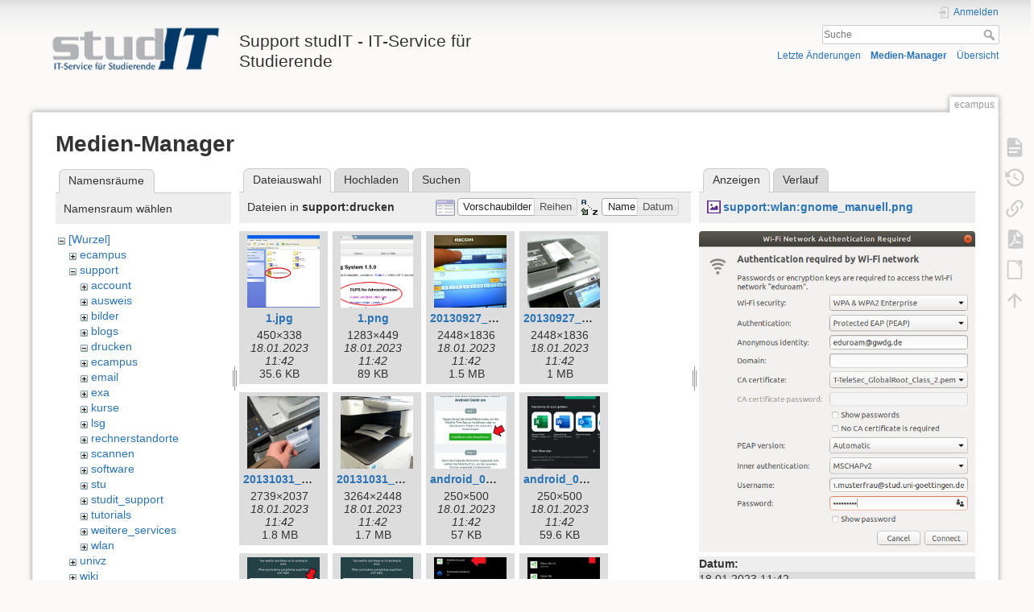

--- FILE ---
content_type: text/html; charset=utf-8
request_url: https://wiki.student.uni-goettingen.de/ecampus?ns=support%2Fdrucken&tab_files=files&do=media&tab_details=view&image=support%3Awlan%3Agnome_manuell.png
body_size: 20848
content:
<!DOCTYPE html>
<html lang="de" dir="ltr" class="no-js">
<head>
    <meta charset="utf-8" />
    <title>ecampus [Support studIT - IT-Service für Studierende]</title>
    <script>(function(H){H.className=H.className.replace(/\bno-js\b/,'js')})(document.documentElement)</script>
    <meta name="generator" content="DokuWiki"/>
<meta name="theme-color" content="#008800"/>
<meta name="robots" content="noindex,nofollow"/>
<link rel="search" type="application/opensearchdescription+xml" href="https://wiki.student.uni-goettingen.de/lib/exe/opensearch.php" title="Support studIT - IT-Service für Studierende"/>
<link rel="start" href="https://wiki.student.uni-goettingen.de/"/>
<link rel="contents" href="https://wiki.student.uni-goettingen.de/ecampus?do=index" title="Übersicht"/>
<link rel="manifest" href="https://wiki.student.uni-goettingen.de/lib/exe/manifest.php"/>
<link rel="alternate" type="application/rss+xml" title="Letzte Änderungen" href="https://wiki.student.uni-goettingen.de/feed.php"/>
<link rel="alternate" type="application/rss+xml" title="Aktueller Namensraum" href="https://wiki.student.uni-goettingen.de/feed.php?mode=list&amp;ns="/>
<link rel="alternate" type="text/html" title="HTML Klartext" href="https://wiki.student.uni-goettingen.de/_export/xhtml/ecampus"/>
<link rel="alternate" type="text/plain" title="Wiki Markup" href="https://wiki.student.uni-goettingen.de/_export/raw/ecampus"/>
<link rel="stylesheet" href="https://wiki.student.uni-goettingen.de/lib/exe/css.php?t=dokuwiki&amp;tseed=83e24c722cfbdcb6511986a67352faff"/>
<!--[if gte IE 9]><!-->
<script >/*<![CDATA[*/var NS='';var JSINFO = {"isadmin":0,"isauth":0,"id":"ecampus","namespace":"","ACT":"media","useHeadingNavigation":0,"useHeadingContent":0};
/*!]]>*/</script>
<script src="https://wiki.student.uni-goettingen.de/lib/exe/jquery.php?tseed=f0349b609f9b91a485af8fd8ecd4aea4">/*<![CDATA[*/
/*!]]>*/</script>
<script src="https://wiki.student.uni-goettingen.de/lib/exe/js.php?t=dokuwiki&amp;tseed=83e24c722cfbdcb6511986a67352faff&amp;lang=de">/*<![CDATA[*/
/*!]]>*/</script>
<!--<![endif]-->
    <meta name="viewport" content="width=device-width,initial-scale=1" />
    <link rel="shortcut icon" href="https://wiki.student.uni-goettingen.de/lib/tpl/dokuwiki/images/favicon.ico" />
<link rel="apple-touch-icon" href="https://wiki.student.uni-goettingen.de/lib/tpl/dokuwiki/images/apple-touch-icon.png" />
    </head>

<body>
    <div id="dokuwiki__site"><div id="dokuwiki__top" class="site dokuwiki mode_media tpl_dokuwiki     hasSidebar">

        
<!-- ********** HEADER ********** -->
<header id="dokuwiki__header"><div class="pad group">

    
    <div class="headings group">
        <ul class="a11y skip">
            <li><a href="#dokuwiki__content">zum Inhalt springen</a></li>
        </ul>

        <h1 class="logo"><a href="https://wiki.student.uni-goettingen.de/start"  accesskey="h" title="Startseite [h]"><img src="https://wiki.student.uni-goettingen.de/_media/wiki/logo.png" width="250" height="65" alt="" /><span>Support studIT - IT-Service für Studierende</span></a></h1>
            </div>

    <div class="tools group">
        <!-- USER TOOLS -->
                    <div id="dokuwiki__usertools">
                <h3 class="a11y">Benutzer-Werkzeuge</h3>
                <ul>
                    <li class="action login"><a href="https://wiki.student.uni-goettingen.de/ecampus?do=login&amp;sectok=" title="Anmelden" rel="nofollow"><span>Anmelden</span><svg xmlns="http://www.w3.org/2000/svg" width="24" height="24" viewBox="0 0 24 24"><path d="M10 17.25V14H3v-4h7V6.75L15.25 12 10 17.25M8 2h9a2 2 0 0 1 2 2v16a2 2 0 0 1-2 2H8a2 2 0 0 1-2-2v-4h2v4h9V4H8v4H6V4a2 2 0 0 1 2-2z"/></svg></a></li>                </ul>
            </div>
        
        <!-- SITE TOOLS -->
        <div id="dokuwiki__sitetools">
            <h3 class="a11y">Webseiten-Werkzeuge</h3>
            <form action="https://wiki.student.uni-goettingen.de/start" method="get" role="search" class="search doku_form" id="dw__search" accept-charset="utf-8"><input type="hidden" name="do" value="search" /><input type="hidden" name="id" value="ecampus" /><div class="no"><input name="q" type="text" class="edit" title="[F]" accesskey="f" placeholder="Suche" autocomplete="on" id="qsearch__in" value="" /><button value="1" type="submit" title="Suche">Suche</button><div id="qsearch__out" class="ajax_qsearch JSpopup"></div></div></form>            <div class="mobileTools">
                <form action="https://wiki.student.uni-goettingen.de/doku.php" method="get" accept-charset="utf-8"><div class="no"><input type="hidden" name="id" value="ecampus" /><select name="do" class="edit quickselect" title="Werkzeuge"><option value="">Werkzeuge</option><optgroup label="Seiten-Werkzeuge"><option value="">Seite anzeigen</option><option value="revisions">Ältere Versionen</option><option value="export_pdf">PDF exportieren</option><option value="export_odt">ODT exportieren</option><option value="backlink">Links hierher</option></optgroup><optgroup label="Webseiten-Werkzeuge"><option value="recent">Letzte Änderungen</option><option value="media">Medien-Manager</option><option value="index">Übersicht</option></optgroup><optgroup label="Benutzer-Werkzeuge"><option value="login">Anmelden</option></optgroup></select><button type="submit">&gt;</button></div></form>            </div>
            <ul>
                <li class="action recent"><a href="https://wiki.student.uni-goettingen.de/ecampus?do=recent" title="Letzte Änderungen [r]" rel="nofollow" accesskey="r">Letzte Änderungen</a></li><li class="action media"><a href="https://wiki.student.uni-goettingen.de/ecampus?do=media&amp;ns=" title="Medien-Manager" rel="nofollow">Medien-Manager</a></li><li class="action index"><a href="https://wiki.student.uni-goettingen.de/ecampus?do=index" title="Übersicht [x]" rel="nofollow" accesskey="x">Übersicht</a></li>            </ul>
        </div>

    </div>

    <!-- BREADCRUMBS -->
    
    <hr class="a11y" />
</div></header><!-- /header -->

        <div class="wrapper group">

            
            <!-- ********** CONTENT ********** -->
            <main id="dokuwiki__content"><div class="pad group">
                
                <div class="pageId"><span>ecampus</span></div>

                <div class="page group">
                                                            <!-- wikipage start -->
                    <div id="mediamanager__page">
<h1>Medien-Manager</h1>
<div class="panel namespaces">
<h2>Namensräume</h2>
<div class="panelHeader">Namensraum wählen</div>
<div class="panelContent" id="media__tree">

<ul class="idx">
<li class="media level0 open"><img src="https://wiki.student.uni-goettingen.de/lib/images/minus.gif" alt="−" /><div class="li"><a href="https://wiki.student.uni-goettingen.de/ecampus?ns=&amp;tab_files=files&amp;do=media&amp;tab_details=view&amp;image=support%3Awlan%3Agnome_manuell.png" class="idx_dir">[Wurzel]</a></div>
<ul class="idx">
<li class="media level1 closed"><img src="https://wiki.student.uni-goettingen.de/lib/images/plus.gif" alt="+" /><div class="li"><a href="https://wiki.student.uni-goettingen.de/ecampus?ns=ecampus&amp;tab_files=files&amp;do=media&amp;tab_details=view&amp;image=support%3Awlan%3Agnome_manuell.png" class="idx_dir">ecampus</a></div></li>
<li class="media level1 open"><img src="https://wiki.student.uni-goettingen.de/lib/images/minus.gif" alt="−" /><div class="li"><a href="https://wiki.student.uni-goettingen.de/ecampus?ns=support&amp;tab_files=files&amp;do=media&amp;tab_details=view&amp;image=support%3Awlan%3Agnome_manuell.png" class="idx_dir">support</a></div>
<ul class="idx">
<li class="media level2 closed"><img src="https://wiki.student.uni-goettingen.de/lib/images/plus.gif" alt="+" /><div class="li"><a href="https://wiki.student.uni-goettingen.de/ecampus?ns=support%2Faccount&amp;tab_files=files&amp;do=media&amp;tab_details=view&amp;image=support%3Awlan%3Agnome_manuell.png" class="idx_dir">account</a></div></li>
<li class="media level2 closed"><img src="https://wiki.student.uni-goettingen.de/lib/images/plus.gif" alt="+" /><div class="li"><a href="https://wiki.student.uni-goettingen.de/ecampus?ns=support%2Fausweis&amp;tab_files=files&amp;do=media&amp;tab_details=view&amp;image=support%3Awlan%3Agnome_manuell.png" class="idx_dir">ausweis</a></div></li>
<li class="media level2 closed"><img src="https://wiki.student.uni-goettingen.de/lib/images/plus.gif" alt="+" /><div class="li"><a href="https://wiki.student.uni-goettingen.de/ecampus?ns=support%2Fbilder&amp;tab_files=files&amp;do=media&amp;tab_details=view&amp;image=support%3Awlan%3Agnome_manuell.png" class="idx_dir">bilder</a></div></li>
<li class="media level2 closed"><img src="https://wiki.student.uni-goettingen.de/lib/images/plus.gif" alt="+" /><div class="li"><a href="https://wiki.student.uni-goettingen.de/ecampus?ns=support%2Fblogs&amp;tab_files=files&amp;do=media&amp;tab_details=view&amp;image=support%3Awlan%3Agnome_manuell.png" class="idx_dir">blogs</a></div></li>
<li class="media level2 open"><img src="https://wiki.student.uni-goettingen.de/lib/images/minus.gif" alt="−" /><div class="li"><a href="https://wiki.student.uni-goettingen.de/ecampus?ns=support%2Fdrucken&amp;tab_files=files&amp;do=media&amp;tab_details=view&amp;image=support%3Awlan%3Agnome_manuell.png" class="idx_dir">drucken</a></div></li>
<li class="media level2 closed"><img src="https://wiki.student.uni-goettingen.de/lib/images/plus.gif" alt="+" /><div class="li"><a href="https://wiki.student.uni-goettingen.de/ecampus?ns=support%2Fecampus&amp;tab_files=files&amp;do=media&amp;tab_details=view&amp;image=support%3Awlan%3Agnome_manuell.png" class="idx_dir">ecampus</a></div></li>
<li class="media level2 closed"><img src="https://wiki.student.uni-goettingen.de/lib/images/plus.gif" alt="+" /><div class="li"><a href="https://wiki.student.uni-goettingen.de/ecampus?ns=support%2Femail&amp;tab_files=files&amp;do=media&amp;tab_details=view&amp;image=support%3Awlan%3Agnome_manuell.png" class="idx_dir">email</a></div></li>
<li class="media level2 closed"><img src="https://wiki.student.uni-goettingen.de/lib/images/plus.gif" alt="+" /><div class="li"><a href="https://wiki.student.uni-goettingen.de/ecampus?ns=support%2Fexa&amp;tab_files=files&amp;do=media&amp;tab_details=view&amp;image=support%3Awlan%3Agnome_manuell.png" class="idx_dir">exa</a></div></li>
<li class="media level2 closed"><img src="https://wiki.student.uni-goettingen.de/lib/images/plus.gif" alt="+" /><div class="li"><a href="https://wiki.student.uni-goettingen.de/ecampus?ns=support%2Fkurse&amp;tab_files=files&amp;do=media&amp;tab_details=view&amp;image=support%3Awlan%3Agnome_manuell.png" class="idx_dir">kurse</a></div></li>
<li class="media level2 closed"><img src="https://wiki.student.uni-goettingen.de/lib/images/plus.gif" alt="+" /><div class="li"><a href="https://wiki.student.uni-goettingen.de/ecampus?ns=support%2Flsg&amp;tab_files=files&amp;do=media&amp;tab_details=view&amp;image=support%3Awlan%3Agnome_manuell.png" class="idx_dir">lsg</a></div></li>
<li class="media level2 closed"><img src="https://wiki.student.uni-goettingen.de/lib/images/plus.gif" alt="+" /><div class="li"><a href="https://wiki.student.uni-goettingen.de/ecampus?ns=support%2Frechnerstandorte&amp;tab_files=files&amp;do=media&amp;tab_details=view&amp;image=support%3Awlan%3Agnome_manuell.png" class="idx_dir">rechnerstandorte</a></div></li>
<li class="media level2 closed"><img src="https://wiki.student.uni-goettingen.de/lib/images/plus.gif" alt="+" /><div class="li"><a href="https://wiki.student.uni-goettingen.de/ecampus?ns=support%2Fscannen&amp;tab_files=files&amp;do=media&amp;tab_details=view&amp;image=support%3Awlan%3Agnome_manuell.png" class="idx_dir">scannen</a></div></li>
<li class="media level2 closed"><img src="https://wiki.student.uni-goettingen.de/lib/images/plus.gif" alt="+" /><div class="li"><a href="https://wiki.student.uni-goettingen.de/ecampus?ns=support%2Fsoftware&amp;tab_files=files&amp;do=media&amp;tab_details=view&amp;image=support%3Awlan%3Agnome_manuell.png" class="idx_dir">software</a></div></li>
<li class="media level2 closed"><img src="https://wiki.student.uni-goettingen.de/lib/images/plus.gif" alt="+" /><div class="li"><a href="https://wiki.student.uni-goettingen.de/ecampus?ns=support%2Fstu&amp;tab_files=files&amp;do=media&amp;tab_details=view&amp;image=support%3Awlan%3Agnome_manuell.png" class="idx_dir">stu</a></div></li>
<li class="media level2 closed"><img src="https://wiki.student.uni-goettingen.de/lib/images/plus.gif" alt="+" /><div class="li"><a href="https://wiki.student.uni-goettingen.de/ecampus?ns=support%2Fstudit_support&amp;tab_files=files&amp;do=media&amp;tab_details=view&amp;image=support%3Awlan%3Agnome_manuell.png" class="idx_dir">studit_support</a></div></li>
<li class="media level2 closed"><img src="https://wiki.student.uni-goettingen.de/lib/images/plus.gif" alt="+" /><div class="li"><a href="https://wiki.student.uni-goettingen.de/ecampus?ns=support%2Ftutorials&amp;tab_files=files&amp;do=media&amp;tab_details=view&amp;image=support%3Awlan%3Agnome_manuell.png" class="idx_dir">tutorials</a></div></li>
<li class="media level2 closed"><img src="https://wiki.student.uni-goettingen.de/lib/images/plus.gif" alt="+" /><div class="li"><a href="https://wiki.student.uni-goettingen.de/ecampus?ns=support%2Fweitere_services&amp;tab_files=files&amp;do=media&amp;tab_details=view&amp;image=support%3Awlan%3Agnome_manuell.png" class="idx_dir">weitere_services</a></div></li>
<li class="media level2 closed"><img src="https://wiki.student.uni-goettingen.de/lib/images/plus.gif" alt="+" /><div class="li"><a href="https://wiki.student.uni-goettingen.de/ecampus?ns=support%2Fwlan&amp;tab_files=files&amp;do=media&amp;tab_details=view&amp;image=support%3Awlan%3Agnome_manuell.png" class="idx_dir">wlan</a></div></li>
</ul>
</li>
<li class="media level1 closed"><img src="https://wiki.student.uni-goettingen.de/lib/images/plus.gif" alt="+" /><div class="li"><a href="https://wiki.student.uni-goettingen.de/ecampus?ns=univz&amp;tab_files=files&amp;do=media&amp;tab_details=view&amp;image=support%3Awlan%3Agnome_manuell.png" class="idx_dir">univz</a></div></li>
<li class="media level1 closed"><img src="https://wiki.student.uni-goettingen.de/lib/images/plus.gif" alt="+" /><div class="li"><a href="https://wiki.student.uni-goettingen.de/ecampus?ns=wiki&amp;tab_files=files&amp;do=media&amp;tab_details=view&amp;image=support%3Awlan%3Agnome_manuell.png" class="idx_dir">wiki</a></div></li>
</ul></li>
</ul>
</div>
</div>
<div class="panel filelist">
<h2 class="a11y">Dateiauswahl</h2>
<ul class="tabs">
<li><strong>Dateiauswahl</strong></li>
<li><a href="https://wiki.student.uni-goettingen.de/ecampus?tab_files=upload&amp;do=media&amp;tab_details=view&amp;image=support%3Awlan%3Agnome_manuell.png&amp;ns=support%2Fdrucken">Hochladen</a></li>
<li><a href="https://wiki.student.uni-goettingen.de/ecampus?tab_files=search&amp;do=media&amp;tab_details=view&amp;image=support%3Awlan%3Agnome_manuell.png&amp;ns=support%2Fdrucken">Suchen</a></li>
</ul>
<div class="panelHeader">
<h3>Dateien in <strong>support:drucken</strong></h3>
<form method="get" action="https://wiki.student.uni-goettingen.de/ecampus" class="options doku_form" accept-charset="utf-8"><input type="hidden" name="sectok" value="" /><input type="hidden" name="do" value="media" /><input type="hidden" name="tab_files" value="files" /><input type="hidden" name="tab_details" value="view" /><input type="hidden" name="image" value="support:wlan:gnome_manuell.png" /><input type="hidden" name="ns" value="support/drucken" /><div class="no"><ul>
<li class="listType"><label for="listType__thumbs" class="thumbs">
<input name="list_dwmedia" type="radio" value="thumbs" id="listType__thumbs" class="thumbs" checked="checked" />
<span>Vorschaubilder</span>
</label><label for="listType__rows" class="rows">
<input name="list_dwmedia" type="radio" value="rows" id="listType__rows" class="rows" />
<span>Reihen</span>
</label></li>
<li class="sortBy"><label for="sortBy__name" class="name">
<input name="sort_dwmedia" type="radio" value="name" id="sortBy__name" class="name" checked="checked" />
<span>Name</span>
</label><label for="sortBy__date" class="date">
<input name="sort_dwmedia" type="radio" value="date" id="sortBy__date" class="date" />
<span>Datum</span>
</label></li>
<li><button value="1" type="submit">Übernehmen</button></li>
</ul>
</div></form></div>
<div class="panelContent">
<ul class="thumbs"><li><dl title="1.jpg"><dt><a id="l_:support:drucken:1.jpg" class="image thumb" href="https://wiki.student.uni-goettingen.de/ecampus?image=support%3Adrucken%3A1.jpg&amp;ns=support%3Adrucken&amp;tab_details=view&amp;do=media&amp;tab_files=files"><img src="https://wiki.student.uni-goettingen.de/_media/support/drucken/1.jpg?w=90&amp;h=90&amp;tok=578ff0" alt="1.jpg" loading="lazy" width="90" height="90" /></a></dt><dd class="name"><a href="https://wiki.student.uni-goettingen.de/ecampus?image=support%3Adrucken%3A1.jpg&amp;ns=support%3Adrucken&amp;tab_details=view&amp;do=media&amp;tab_files=files" id="h_:support:drucken:1.jpg">1.jpg</a></dd><dd class="size">450&#215;338</dd><dd class="date">18.01.2023 11:42</dd><dd class="filesize">35.6 KB</dd></dl></li><li><dl title="1.png"><dt><a id="l_:support:drucken:1.png" class="image thumb" href="https://wiki.student.uni-goettingen.de/ecampus?image=support%3Adrucken%3A1.png&amp;ns=support%3Adrucken&amp;tab_details=view&amp;do=media&amp;tab_files=files"><img src="https://wiki.student.uni-goettingen.de/_media/support/drucken/1.png?w=90&amp;h=90&amp;tok=e98d00" alt="1.png" loading="lazy" width="90" height="90" /></a></dt><dd class="name"><a href="https://wiki.student.uni-goettingen.de/ecampus?image=support%3Adrucken%3A1.png&amp;ns=support%3Adrucken&amp;tab_details=view&amp;do=media&amp;tab_files=files" id="h_:support:drucken:1.png">1.png</a></dd><dd class="size">1283&#215;449</dd><dd class="date">18.01.2023 11:42</dd><dd class="filesize">89 KB</dd></dl></li><li><dl title="20130927_102506_resized.jpg"><dt><a id="l_:support:drucken:20130927_102506_resized.jpg" class="image thumb" href="https://wiki.student.uni-goettingen.de/ecampus?image=support%3Adrucken%3A20130927_102506_resized.jpg&amp;ns=support%3Adrucken&amp;tab_details=view&amp;do=media&amp;tab_files=files"><img src="https://wiki.student.uni-goettingen.de/_media/support/drucken/20130927_102506_resized.jpg?w=90&amp;h=90&amp;tok=11b292" alt="20130927_102506_resized.jpg" loading="lazy" width="90" height="90" /></a></dt><dd class="name"><a href="https://wiki.student.uni-goettingen.de/ecampus?image=support%3Adrucken%3A20130927_102506_resized.jpg&amp;ns=support%3Adrucken&amp;tab_details=view&amp;do=media&amp;tab_files=files" id="h_:support:drucken:20130927_102506_resized.jpg">20130927_102506_resized.jpg</a></dd><dd class="size">2448&#215;1836</dd><dd class="date">18.01.2023 11:42</dd><dd class="filesize">1.5 MB</dd></dl></li><li><dl title="20130927_102937_resized.jpg"><dt><a id="l_:support:drucken:20130927_102937_resized.jpg" class="image thumb" href="https://wiki.student.uni-goettingen.de/ecampus?image=support%3Adrucken%3A20130927_102937_resized.jpg&amp;ns=support%3Adrucken&amp;tab_details=view&amp;do=media&amp;tab_files=files"><img src="https://wiki.student.uni-goettingen.de/_media/support/drucken/20130927_102937_resized.jpg?w=90&amp;h=90&amp;tok=327932" alt="20130927_102937_resized.jpg" loading="lazy" width="90" height="90" /></a></dt><dd class="name"><a href="https://wiki.student.uni-goettingen.de/ecampus?image=support%3Adrucken%3A20130927_102937_resized.jpg&amp;ns=support%3Adrucken&amp;tab_details=view&amp;do=media&amp;tab_files=files" id="h_:support:drucken:20130927_102937_resized.jpg">20130927_102937_resized.jpg</a></dd><dd class="size">2448&#215;1836</dd><dd class="date">18.01.2023 11:42</dd><dd class="filesize">1 MB</dd></dl></li><li><dl title="20131031_140221.jpg"><dt><a id="l_:support:drucken:20131031_140221.jpg" class="image thumb" href="https://wiki.student.uni-goettingen.de/ecampus?image=support%3Adrucken%3A20131031_140221.jpg&amp;ns=support%3Adrucken&amp;tab_details=view&amp;do=media&amp;tab_files=files"><img src="https://wiki.student.uni-goettingen.de/_media/support/drucken/20131031_140221.jpg?w=90&amp;h=90&amp;tok=ea6275" alt="20131031_140221.jpg" loading="lazy" width="90" height="90" /></a></dt><dd class="name"><a href="https://wiki.student.uni-goettingen.de/ecampus?image=support%3Adrucken%3A20131031_140221.jpg&amp;ns=support%3Adrucken&amp;tab_details=view&amp;do=media&amp;tab_files=files" id="h_:support:drucken:20131031_140221.jpg">20131031_140221.jpg</a></dd><dd class="size">2739&#215;2037</dd><dd class="date">18.01.2023 11:42</dd><dd class="filesize">1.8 MB</dd></dl></li><li><dl title="20131031_141308.jpg"><dt><a id="l_:support:drucken:20131031_141308.jpg" class="image thumb" href="https://wiki.student.uni-goettingen.de/ecampus?image=support%3Adrucken%3A20131031_141308.jpg&amp;ns=support%3Adrucken&amp;tab_details=view&amp;do=media&amp;tab_files=files"><img src="https://wiki.student.uni-goettingen.de/_media/support/drucken/20131031_141308.jpg?w=90&amp;h=90&amp;tok=70798d" alt="20131031_141308.jpg" loading="lazy" width="90" height="90" /></a></dt><dd class="name"><a href="https://wiki.student.uni-goettingen.de/ecampus?image=support%3Adrucken%3A20131031_141308.jpg&amp;ns=support%3Adrucken&amp;tab_details=view&amp;do=media&amp;tab_files=files" id="h_:support:drucken:20131031_141308.jpg">20131031_141308.jpg</a></dd><dd class="size">3264&#215;2448</dd><dd class="date">18.01.2023 11:42</dd><dd class="filesize">1.7 MB</dd></dl></li><li><dl title="android_01.png"><dt><a id="l_:support:drucken:android_01.png" class="image thumb" href="https://wiki.student.uni-goettingen.de/ecampus?image=support%3Adrucken%3Aandroid_01.png&amp;ns=support%3Adrucken&amp;tab_details=view&amp;do=media&amp;tab_files=files"><img src="https://wiki.student.uni-goettingen.de/_media/support/drucken/android_01.png?w=90&amp;h=90&amp;tok=0cf701" alt="android_01.png" loading="lazy" width="90" height="90" /></a></dt><dd class="name"><a href="https://wiki.student.uni-goettingen.de/ecampus?image=support%3Adrucken%3Aandroid_01.png&amp;ns=support%3Adrucken&amp;tab_details=view&amp;do=media&amp;tab_files=files" id="h_:support:drucken:android_01.png">android_01.png</a></dd><dd class="size">250&#215;500</dd><dd class="date">18.01.2023 11:42</dd><dd class="filesize">57 KB</dd></dl></li><li><dl title="android_02.png"><dt><a id="l_:support:drucken:android_02.png" class="image thumb" href="https://wiki.student.uni-goettingen.de/ecampus?image=support%3Adrucken%3Aandroid_02.png&amp;ns=support%3Adrucken&amp;tab_details=view&amp;do=media&amp;tab_files=files"><img src="https://wiki.student.uni-goettingen.de/_media/support/drucken/android_02.png?w=90&amp;h=90&amp;tok=e49395" alt="android_02.png" loading="lazy" width="90" height="90" /></a></dt><dd class="name"><a href="https://wiki.student.uni-goettingen.de/ecampus?image=support%3Adrucken%3Aandroid_02.png&amp;ns=support%3Adrucken&amp;tab_details=view&amp;do=media&amp;tab_files=files" id="h_:support:drucken:android_02.png">android_02.png</a></dd><dd class="size">250&#215;500</dd><dd class="date">18.01.2023 11:42</dd><dd class="filesize">59.6 KB</dd></dl></li><li><dl title="android_03.png"><dt><a id="l_:support:drucken:android_03.png" class="image thumb" href="https://wiki.student.uni-goettingen.de/ecampus?image=support%3Adrucken%3Aandroid_03.png&amp;ns=support%3Adrucken&amp;tab_details=view&amp;do=media&amp;tab_files=files"><img src="https://wiki.student.uni-goettingen.de/_media/support/drucken/android_03.png?w=90&amp;h=90&amp;tok=519b6d" alt="android_03.png" loading="lazy" width="90" height="90" /></a></dt><dd class="name"><a href="https://wiki.student.uni-goettingen.de/ecampus?image=support%3Adrucken%3Aandroid_03.png&amp;ns=support%3Adrucken&amp;tab_details=view&amp;do=media&amp;tab_files=files" id="h_:support:drucken:android_03.png">android_03.png</a></dd><dd class="size">250&#215;500</dd><dd class="date">18.01.2023 11:42</dd><dd class="filesize">43.3 KB</dd></dl></li><li><dl title="android_03a.png"><dt><a id="l_:support:drucken:android_03a.png" class="image thumb" href="https://wiki.student.uni-goettingen.de/ecampus?image=support%3Adrucken%3Aandroid_03a.png&amp;ns=support%3Adrucken&amp;tab_details=view&amp;do=media&amp;tab_files=files"><img src="https://wiki.student.uni-goettingen.de/_media/support/drucken/android_03a.png?w=90&amp;h=90&amp;tok=7701a6" alt="android_03a.png" loading="lazy" width="90" height="90" /></a></dt><dd class="name"><a href="https://wiki.student.uni-goettingen.de/ecampus?image=support%3Adrucken%3Aandroid_03a.png&amp;ns=support%3Adrucken&amp;tab_details=view&amp;do=media&amp;tab_files=files" id="h_:support:drucken:android_03a.png">android_03a.png</a></dd><dd class="size">250&#215;500</dd><dd class="date">18.01.2023 11:42</dd><dd class="filesize">43.8 KB</dd></dl></li><li><dl title="android_04.png"><dt><a id="l_:support:drucken:android_04.png" class="image thumb" href="https://wiki.student.uni-goettingen.de/ecampus?image=support%3Adrucken%3Aandroid_04.png&amp;ns=support%3Adrucken&amp;tab_details=view&amp;do=media&amp;tab_files=files"><img src="https://wiki.student.uni-goettingen.de/_media/support/drucken/android_04.png?w=90&amp;h=90&amp;tok=676931" alt="android_04.png" loading="lazy" width="90" height="90" /></a></dt><dd class="name"><a href="https://wiki.student.uni-goettingen.de/ecampus?image=support%3Adrucken%3Aandroid_04.png&amp;ns=support%3Adrucken&amp;tab_details=view&amp;do=media&amp;tab_files=files" id="h_:support:drucken:android_04.png">android_04.png</a></dd><dd class="size">250&#215;500</dd><dd class="date">18.01.2023 11:42</dd><dd class="filesize">16.4 KB</dd></dl></li><li><dl title="android_05.png"><dt><a id="l_:support:drucken:android_05.png" class="image thumb" href="https://wiki.student.uni-goettingen.de/ecampus?image=support%3Adrucken%3Aandroid_05.png&amp;ns=support%3Adrucken&amp;tab_details=view&amp;do=media&amp;tab_files=files"><img src="https://wiki.student.uni-goettingen.de/_media/support/drucken/android_05.png?w=90&amp;h=90&amp;tok=39532b" alt="android_05.png" loading="lazy" width="90" height="90" /></a></dt><dd class="name"><a href="https://wiki.student.uni-goettingen.de/ecampus?image=support%3Adrucken%3Aandroid_05.png&amp;ns=support%3Adrucken&amp;tab_details=view&amp;do=media&amp;tab_files=files" id="h_:support:drucken:android_05.png">android_05.png</a></dd><dd class="size">250&#215;500</dd><dd class="date">18.01.2023 11:42</dd><dd class="filesize">24.4 KB</dd></dl></li><li><dl title="android_06.png"><dt><a id="l_:support:drucken:android_06.png" class="image thumb" href="https://wiki.student.uni-goettingen.de/ecampus?image=support%3Adrucken%3Aandroid_06.png&amp;ns=support%3Adrucken&amp;tab_details=view&amp;do=media&amp;tab_files=files"><img src="https://wiki.student.uni-goettingen.de/_media/support/drucken/android_06.png?w=90&amp;h=90&amp;tok=19e3c5" alt="android_06.png" loading="lazy" width="90" height="90" /></a></dt><dd class="name"><a href="https://wiki.student.uni-goettingen.de/ecampus?image=support%3Adrucken%3Aandroid_06.png&amp;ns=support%3Adrucken&amp;tab_details=view&amp;do=media&amp;tab_files=files" id="h_:support:drucken:android_06.png">android_06.png</a></dd><dd class="size">250&#215;500</dd><dd class="date">18.01.2023 11:42</dd><dd class="filesize">25.1 KB</dd></dl></li><li><dl title="android_07.png"><dt><a id="l_:support:drucken:android_07.png" class="image thumb" href="https://wiki.student.uni-goettingen.de/ecampus?image=support%3Adrucken%3Aandroid_07.png&amp;ns=support%3Adrucken&amp;tab_details=view&amp;do=media&amp;tab_files=files"><img src="https://wiki.student.uni-goettingen.de/_media/support/drucken/android_07.png?w=90&amp;h=90&amp;tok=05f7a9" alt="android_07.png" loading="lazy" width="90" height="90" /></a></dt><dd class="name"><a href="https://wiki.student.uni-goettingen.de/ecampus?image=support%3Adrucken%3Aandroid_07.png&amp;ns=support%3Adrucken&amp;tab_details=view&amp;do=media&amp;tab_files=files" id="h_:support:drucken:android_07.png">android_07.png</a></dd><dd class="size">250&#215;500</dd><dd class="date">18.01.2023 11:42</dd><dd class="filesize">46.7 KB</dd></dl></li><li><dl title="android_08.png"><dt><a id="l_:support:drucken:android_08.png" class="image thumb" href="https://wiki.student.uni-goettingen.de/ecampus?image=support%3Adrucken%3Aandroid_08.png&amp;ns=support%3Adrucken&amp;tab_details=view&amp;do=media&amp;tab_files=files"><img src="https://wiki.student.uni-goettingen.de/_media/support/drucken/android_08.png?w=90&amp;h=90&amp;tok=2d1779" alt="android_08.png" loading="lazy" width="90" height="90" /></a></dt><dd class="name"><a href="https://wiki.student.uni-goettingen.de/ecampus?image=support%3Adrucken%3Aandroid_08.png&amp;ns=support%3Adrucken&amp;tab_details=view&amp;do=media&amp;tab_files=files" id="h_:support:drucken:android_08.png">android_08.png</a></dd><dd class="size">250&#215;500</dd><dd class="date">18.01.2023 11:42</dd><dd class="filesize">50.9 KB</dd></dl></li><li><dl title="android_09.png"><dt><a id="l_:support:drucken:android_09.png" class="image thumb" href="https://wiki.student.uni-goettingen.de/ecampus?image=support%3Adrucken%3Aandroid_09.png&amp;ns=support%3Adrucken&amp;tab_details=view&amp;do=media&amp;tab_files=files"><img src="https://wiki.student.uni-goettingen.de/_media/support/drucken/android_09.png?w=90&amp;h=90&amp;tok=b34142" alt="android_09.png" loading="lazy" width="90" height="90" /></a></dt><dd class="name"><a href="https://wiki.student.uni-goettingen.de/ecampus?image=support%3Adrucken%3Aandroid_09.png&amp;ns=support%3Adrucken&amp;tab_details=view&amp;do=media&amp;tab_files=files" id="h_:support:drucken:android_09.png">android_09.png</a></dd><dd class="size">250&#215;500</dd><dd class="date">18.01.2023 11:42</dd><dd class="filesize">33.6 KB</dd></dl></li><li><dl title="android_10.png"><dt><a id="l_:support:drucken:android_10.png" class="image thumb" href="https://wiki.student.uni-goettingen.de/ecampus?image=support%3Adrucken%3Aandroid_10.png&amp;ns=support%3Adrucken&amp;tab_details=view&amp;do=media&amp;tab_files=files"><img src="https://wiki.student.uni-goettingen.de/_media/support/drucken/android_10.png?w=90&amp;h=90&amp;tok=19069a" alt="android_10.png" loading="lazy" width="90" height="90" /></a></dt><dd class="name"><a href="https://wiki.student.uni-goettingen.de/ecampus?image=support%3Adrucken%3Aandroid_10.png&amp;ns=support%3Adrucken&amp;tab_details=view&amp;do=media&amp;tab_files=files" id="h_:support:drucken:android_10.png">android_10.png</a></dd><dd class="size">250&#215;500</dd><dd class="date">18.01.2023 11:42</dd><dd class="filesize">48.5 KB</dd></dl></li><li><dl title="android_11.png"><dt><a id="l_:support:drucken:android_11.png" class="image thumb" href="https://wiki.student.uni-goettingen.de/ecampus?image=support%3Adrucken%3Aandroid_11.png&amp;ns=support%3Adrucken&amp;tab_details=view&amp;do=media&amp;tab_files=files"><img src="https://wiki.student.uni-goettingen.de/_media/support/drucken/android_11.png?w=90&amp;h=90&amp;tok=ada2ed" alt="android_11.png" loading="lazy" width="90" height="90" /></a></dt><dd class="name"><a href="https://wiki.student.uni-goettingen.de/ecampus?image=support%3Adrucken%3Aandroid_11.png&amp;ns=support%3Adrucken&amp;tab_details=view&amp;do=media&amp;tab_files=files" id="h_:support:drucken:android_11.png">android_11.png</a></dd><dd class="size">250&#215;500</dd><dd class="date">18.01.2023 11:42</dd><dd class="filesize">41 KB</dd></dl></li><li><dl title="android_12.png"><dt><a id="l_:support:drucken:android_12.png" class="image thumb" href="https://wiki.student.uni-goettingen.de/ecampus?image=support%3Adrucken%3Aandroid_12.png&amp;ns=support%3Adrucken&amp;tab_details=view&amp;do=media&amp;tab_files=files"><img src="https://wiki.student.uni-goettingen.de/_media/support/drucken/android_12.png?w=90&amp;h=90&amp;tok=b8d7c8" alt="android_12.png" loading="lazy" width="90" height="90" /></a></dt><dd class="name"><a href="https://wiki.student.uni-goettingen.de/ecampus?image=support%3Adrucken%3Aandroid_12.png&amp;ns=support%3Adrucken&amp;tab_details=view&amp;do=media&amp;tab_files=files" id="h_:support:drucken:android_12.png">android_12.png</a></dd><dd class="size">250&#215;500</dd><dd class="date">18.01.2023 11:42</dd><dd class="filesize">58.8 KB</dd></dl></li><li><dl title="android_13.png"><dt><a id="l_:support:drucken:android_13.png" class="image thumb" href="https://wiki.student.uni-goettingen.de/ecampus?image=support%3Adrucken%3Aandroid_13.png&amp;ns=support%3Adrucken&amp;tab_details=view&amp;do=media&amp;tab_files=files"><img src="https://wiki.student.uni-goettingen.de/_media/support/drucken/android_13.png?w=90&amp;h=90&amp;tok=f10955" alt="android_13.png" loading="lazy" width="90" height="90" /></a></dt><dd class="name"><a href="https://wiki.student.uni-goettingen.de/ecampus?image=support%3Adrucken%3Aandroid_13.png&amp;ns=support%3Adrucken&amp;tab_details=view&amp;do=media&amp;tab_files=files" id="h_:support:drucken:android_13.png">android_13.png</a></dd><dd class="size">1440&#215;2880</dd><dd class="date">18.01.2023 11:42</dd><dd class="filesize">994.3 KB</dd></dl></li><li><dl title="android_14.png"><dt><a id="l_:support:drucken:android_14.png" class="image thumb" href="https://wiki.student.uni-goettingen.de/ecampus?image=support%3Adrucken%3Aandroid_14.png&amp;ns=support%3Adrucken&amp;tab_details=view&amp;do=media&amp;tab_files=files"><img src="https://wiki.student.uni-goettingen.de/_media/support/drucken/android_14.png?w=90&amp;h=90&amp;tok=9ef6a4" alt="android_14.png" loading="lazy" width="90" height="90" /></a></dt><dd class="name"><a href="https://wiki.student.uni-goettingen.de/ecampus?image=support%3Adrucken%3Aandroid_14.png&amp;ns=support%3Adrucken&amp;tab_details=view&amp;do=media&amp;tab_files=files" id="h_:support:drucken:android_14.png">android_14.png</a></dd><dd class="size">250&#215;500</dd><dd class="date">18.01.2023 11:42</dd><dd class="filesize">32.9 KB</dd></dl></li><li><dl title="android_15.png"><dt><a id="l_:support:drucken:android_15.png" class="image thumb" href="https://wiki.student.uni-goettingen.de/ecampus?image=support%3Adrucken%3Aandroid_15.png&amp;ns=support%3Adrucken&amp;tab_details=view&amp;do=media&amp;tab_files=files"><img src="https://wiki.student.uni-goettingen.de/_media/support/drucken/android_15.png?w=90&amp;h=90&amp;tok=043853" alt="android_15.png" loading="lazy" width="90" height="90" /></a></dt><dd class="name"><a href="https://wiki.student.uni-goettingen.de/ecampus?image=support%3Adrucken%3Aandroid_15.png&amp;ns=support%3Adrucken&amp;tab_details=view&amp;do=media&amp;tab_files=files" id="h_:support:drucken:android_15.png">android_15.png</a></dd><dd class="size">250&#215;500</dd><dd class="date">18.01.2023 11:42</dd><dd class="filesize">24.5 KB</dd></dl></li><li><dl title="android_16.png"><dt><a id="l_:support:drucken:android_16.png" class="image thumb" href="https://wiki.student.uni-goettingen.de/ecampus?image=support%3Adrucken%3Aandroid_16.png&amp;ns=support%3Adrucken&amp;tab_details=view&amp;do=media&amp;tab_files=files"><img src="https://wiki.student.uni-goettingen.de/_media/support/drucken/android_16.png?w=90&amp;h=90&amp;tok=48f8d9" alt="android_16.png" loading="lazy" width="90" height="90" /></a></dt><dd class="name"><a href="https://wiki.student.uni-goettingen.de/ecampus?image=support%3Adrucken%3Aandroid_16.png&amp;ns=support%3Adrucken&amp;tab_details=view&amp;do=media&amp;tab_files=files" id="h_:support:drucken:android_16.png">android_16.png</a></dd><dd class="size">250&#215;500</dd><dd class="date">18.01.2023 11:42</dd><dd class="filesize">23 KB</dd></dl></li><li><dl title="android_17.png"><dt><a id="l_:support:drucken:android_17.png" class="image thumb" href="https://wiki.student.uni-goettingen.de/ecampus?image=support%3Adrucken%3Aandroid_17.png&amp;ns=support%3Adrucken&amp;tab_details=view&amp;do=media&amp;tab_files=files"><img src="https://wiki.student.uni-goettingen.de/_media/support/drucken/android_17.png?w=90&amp;h=90&amp;tok=dc3b31" alt="android_17.png" loading="lazy" width="90" height="90" /></a></dt><dd class="name"><a href="https://wiki.student.uni-goettingen.de/ecampus?image=support%3Adrucken%3Aandroid_17.png&amp;ns=support%3Adrucken&amp;tab_details=view&amp;do=media&amp;tab_files=files" id="h_:support:drucken:android_17.png">android_17.png</a></dd><dd class="size">250&#215;500</dd><dd class="date">18.01.2023 11:42</dd><dd class="filesize">36.2 KB</dd></dl></li><li><dl title="android_18.png"><dt><a id="l_:support:drucken:android_18.png" class="image thumb" href="https://wiki.student.uni-goettingen.de/ecampus?image=support%3Adrucken%3Aandroid_18.png&amp;ns=support%3Adrucken&amp;tab_details=view&amp;do=media&amp;tab_files=files"><img src="https://wiki.student.uni-goettingen.de/_media/support/drucken/android_18.png?w=90&amp;h=90&amp;tok=e51f36" alt="android_18.png" loading="lazy" width="90" height="90" /></a></dt><dd class="name"><a href="https://wiki.student.uni-goettingen.de/ecampus?image=support%3Adrucken%3Aandroid_18.png&amp;ns=support%3Adrucken&amp;tab_details=view&amp;do=media&amp;tab_files=files" id="h_:support:drucken:android_18.png">android_18.png</a></dd><dd class="size">250&#215;500</dd><dd class="date">18.01.2023 11:42</dd><dd class="filesize">39.1 KB</dd></dl></li><li><dl title="android_19.png"><dt><a id="l_:support:drucken:android_19.png" class="image thumb" href="https://wiki.student.uni-goettingen.de/ecampus?image=support%3Adrucken%3Aandroid_19.png&amp;ns=support%3Adrucken&amp;tab_details=view&amp;do=media&amp;tab_files=files"><img src="https://wiki.student.uni-goettingen.de/_media/support/drucken/android_19.png?w=90&amp;h=90&amp;tok=71e119" alt="android_19.png" loading="lazy" width="90" height="90" /></a></dt><dd class="name"><a href="https://wiki.student.uni-goettingen.de/ecampus?image=support%3Adrucken%3Aandroid_19.png&amp;ns=support%3Adrucken&amp;tab_details=view&amp;do=media&amp;tab_files=files" id="h_:support:drucken:android_19.png">android_19.png</a></dd><dd class="size">250&#215;500</dd><dd class="date">18.01.2023 11:42</dd><dd class="filesize">34.2 KB</dd></dl></li><li><dl title="android_20.png"><dt><a id="l_:support:drucken:android_20.png" class="image thumb" href="https://wiki.student.uni-goettingen.de/ecampus?image=support%3Adrucken%3Aandroid_20.png&amp;ns=support%3Adrucken&amp;tab_details=view&amp;do=media&amp;tab_files=files"><img src="https://wiki.student.uni-goettingen.de/_media/support/drucken/android_20.png?w=90&amp;h=90&amp;tok=c5764e" alt="android_20.png" loading="lazy" width="90" height="90" /></a></dt><dd class="name"><a href="https://wiki.student.uni-goettingen.de/ecampus?image=support%3Adrucken%3Aandroid_20.png&amp;ns=support%3Adrucken&amp;tab_details=view&amp;do=media&amp;tab_files=files" id="h_:support:drucken:android_20.png">android_20.png</a></dd><dd class="size">250&#215;500</dd><dd class="date">18.01.2023 11:42</dd><dd class="filesize">233.3 KB</dd></dl></li><li><dl title="anzeige.jpg"><dt><a id="l_:support:drucken:anzeige.jpg" class="image thumb" href="https://wiki.student.uni-goettingen.de/ecampus?image=support%3Adrucken%3Aanzeige.jpg&amp;ns=support%3Adrucken&amp;tab_details=view&amp;do=media&amp;tab_files=files"><img src="https://wiki.student.uni-goettingen.de/_media/support/drucken/anzeige.jpg?w=90&amp;h=90&amp;tok=a25a84" alt="anzeige.jpg" loading="lazy" width="90" height="90" /></a></dt><dd class="name"><a href="https://wiki.student.uni-goettingen.de/ecampus?image=support%3Adrucken%3Aanzeige.jpg&amp;ns=support%3Adrucken&amp;tab_details=view&amp;do=media&amp;tab_files=files" id="h_:support:drucken:anzeige.jpg">anzeige.jpg</a></dd><dd class="size">840&#215;525</dd><dd class="date">18.01.2023 11:42</dd><dd class="filesize">13.6 KB</dd></dl></li><li><dl title="anzeige2.jpg"><dt><a id="l_:support:drucken:anzeige2.jpg" class="image thumb" href="https://wiki.student.uni-goettingen.de/ecampus?image=support%3Adrucken%3Aanzeige2.jpg&amp;ns=support%3Adrucken&amp;tab_details=view&amp;do=media&amp;tab_files=files"><img src="https://wiki.student.uni-goettingen.de/_media/support/drucken/anzeige2.jpg?w=90&amp;h=90&amp;tok=32369e" alt="anzeige2.jpg" loading="lazy" width="90" height="90" /></a></dt><dd class="name"><a href="https://wiki.student.uni-goettingen.de/ecampus?image=support%3Adrucken%3Aanzeige2.jpg&amp;ns=support%3Adrucken&amp;tab_details=view&amp;do=media&amp;tab_files=files" id="h_:support:drucken:anzeige2.jpg">anzeige2.jpg</a></dd><dd class="size">272&#215;124</dd><dd class="date">18.10.2023 15:26</dd><dd class="filesize">18.7 KB</dd></dl></li><li><dl title="apple_programme_logo.png"><dt><a id="l_:support:drucken:apple_programme_logo.png" class="image thumb" href="https://wiki.student.uni-goettingen.de/ecampus?image=support%3Adrucken%3Aapple_programme_logo.png&amp;ns=support%3Adrucken&amp;tab_details=view&amp;do=media&amp;tab_files=files"><img src="https://wiki.student.uni-goettingen.de/_media/support/drucken/apple_programme_logo.png?w=90&amp;h=90&amp;tok=d250ab" alt="apple_programme_logo.png" loading="lazy" width="90" height="90" /></a></dt><dd class="name"><a href="https://wiki.student.uni-goettingen.de/ecampus?image=support%3Adrucken%3Aapple_programme_logo.png&amp;ns=support%3Adrucken&amp;tab_details=view&amp;do=media&amp;tab_files=files" id="h_:support:drucken:apple_programme_logo.png">apple_programme_logo.png</a></dd><dd class="size">38&#215;41</dd><dd class="date">25.06.2025 10:57</dd><dd class="filesize">770 B</dd></dl></li><li><dl title="ausfuehren.png"><dt><a id="l_:support:drucken:ausfuehren.png" class="image thumb" href="https://wiki.student.uni-goettingen.de/ecampus?image=support%3Adrucken%3Aausfuehren.png&amp;ns=support%3Adrucken&amp;tab_details=view&amp;do=media&amp;tab_files=files"><img src="https://wiki.student.uni-goettingen.de/_media/support/drucken/ausfuehren.png?w=90&amp;h=90&amp;tok=bb3651" alt="ausfuehren.png" loading="lazy" width="90" height="90" /></a></dt><dd class="name"><a href="https://wiki.student.uni-goettingen.de/ecampus?image=support%3Adrucken%3Aausfuehren.png&amp;ns=support%3Adrucken&amp;tab_details=view&amp;do=media&amp;tab_files=files" id="h_:support:drucken:ausfuehren.png">ausfuehren.png</a></dd><dd class="size">388&#215;217</dd><dd class="date">18.01.2023 11:42</dd><dd class="filesize">10.6 KB</dd></dl></li><li><dl title="client_local_install.png"><dt><a id="l_:support:drucken:client_local_install.png" class="image thumb" href="https://wiki.student.uni-goettingen.de/ecampus?image=support%3Adrucken%3Aclient_local_install.png&amp;ns=support%3Adrucken&amp;tab_details=view&amp;do=media&amp;tab_files=files"><img src="https://wiki.student.uni-goettingen.de/_media/support/drucken/client_local_install.png?w=90&amp;h=90&amp;tok=bcdab0" alt="client_local_install.png" loading="lazy" width="90" height="90" /></a></dt><dd class="name"><a href="https://wiki.student.uni-goettingen.de/ecampus?image=support%3Adrucken%3Aclient_local_install.png&amp;ns=support%3Adrucken&amp;tab_details=view&amp;do=media&amp;tab_files=files" id="h_:support:drucken:client_local_install.png">client_local_install.png</a></dd><dd class="size">46&#215;40</dd><dd class="date">25.06.2025 11:02</dd><dd class="filesize">1.4 KB</dd></dl></li><li><dl title="copicode.jpg"><dt><a id="l_:support:drucken:copicode.jpg" class="image thumb" href="https://wiki.student.uni-goettingen.de/ecampus?image=support%3Adrucken%3Acopicode.jpg&amp;ns=support%3Adrucken&amp;tab_details=view&amp;do=media&amp;tab_files=files"><img src="https://wiki.student.uni-goettingen.de/_media/support/drucken/copicode.jpg?w=90&amp;h=90&amp;tok=d6635f" alt="copicode.jpg" loading="lazy" width="90" height="90" /></a></dt><dd class="name"><a href="https://wiki.student.uni-goettingen.de/ecampus?image=support%3Adrucken%3Acopicode.jpg&amp;ns=support%3Adrucken&amp;tab_details=view&amp;do=media&amp;tab_files=files" id="h_:support:drucken:copicode.jpg">copicode.jpg</a></dd><dd class="size">350&#215;705</dd><dd class="date">18.01.2023 11:42</dd><dd class="filesize">75.4 KB</dd></dl></li><li><dl title="cups-ubuntu.png"><dt><a id="l_:support:drucken:cups-ubuntu.png" class="image thumb" href="https://wiki.student.uni-goettingen.de/ecampus?image=support%3Adrucken%3Acups-ubuntu.png&amp;ns=support%3Adrucken&amp;tab_details=view&amp;do=media&amp;tab_files=files"><img src="https://wiki.student.uni-goettingen.de/_media/support/drucken/cups-ubuntu.png?w=90&amp;h=90&amp;tok=423de7" alt="cups-ubuntu.png" loading="lazy" width="90" height="90" /></a></dt><dd class="name"><a href="https://wiki.student.uni-goettingen.de/ecampus?image=support%3Adrucken%3Acups-ubuntu.png&amp;ns=support%3Adrucken&amp;tab_details=view&amp;do=media&amp;tab_files=files" id="h_:support:drucken:cups-ubuntu.png">cups-ubuntu.png</a></dd><dd class="size">717&#215;403</dd><dd class="date">18.01.2023 11:42</dd><dd class="filesize">82.4 KB</dd></dl></li><li><dl title="cups_-1-_drucker_hinzufuegen.png"><dt><a id="l_:support:drucken:cups_-1-_drucker_hinzufuegen.png" class="image thumb" href="https://wiki.student.uni-goettingen.de/ecampus?image=support%3Adrucken%3Acups_-1-_drucker_hinzufuegen.png&amp;ns=support%3Adrucken&amp;tab_details=view&amp;do=media&amp;tab_files=files"><img src="https://wiki.student.uni-goettingen.de/_media/support/drucken/cups_-1-_drucker_hinzufuegen.png?w=90&amp;h=90&amp;tok=2575cd" alt="cups_-1-_drucker_hinzufuegen.png" loading="lazy" width="90" height="90" /></a></dt><dd class="name"><a href="https://wiki.student.uni-goettingen.de/ecampus?image=support%3Adrucken%3Acups_-1-_drucker_hinzufuegen.png&amp;ns=support%3Adrucken&amp;tab_details=view&amp;do=media&amp;tab_files=files" id="h_:support:drucken:cups_-1-_drucker_hinzufuegen.png">cups_-1-_drucker_hinzufuegen.png</a></dd><dd class="size">819&#215;458</dd><dd class="date">18.01.2023 11:42</dd><dd class="filesize">52.4 KB</dd></dl></li><li><dl title="cups_-2-_drucker_hinzufuegen.png"><dt><a id="l_:support:drucken:cups_-2-_drucker_hinzufuegen.png" class="image thumb" href="https://wiki.student.uni-goettingen.de/ecampus?image=support%3Adrucken%3Acups_-2-_drucker_hinzufuegen.png&amp;ns=support%3Adrucken&amp;tab_details=view&amp;do=media&amp;tab_files=files"><img src="https://wiki.student.uni-goettingen.de/_media/support/drucken/cups_-2-_drucker_hinzufuegen.png?w=90&amp;h=90&amp;tok=d88ee1" alt="cups_-2-_drucker_hinzufuegen.png" loading="lazy" width="90" height="90" /></a></dt><dd class="name"><a href="https://wiki.student.uni-goettingen.de/ecampus?image=support%3Adrucken%3Acups_-2-_drucker_hinzufuegen.png&amp;ns=support%3Adrucken&amp;tab_details=view&amp;do=media&amp;tab_files=files" id="h_:support:drucken:cups_-2-_drucker_hinzufuegen.png">cups_-2-_drucker_hinzufuegen.png</a></dd><dd class="size">703&#215;398</dd><dd class="date">18.01.2023 11:42</dd><dd class="filesize">41.3 KB</dd></dl></li><li><dl title="cups_-4-_drucker_hinzufuegen.png"><dt><a id="l_:support:drucken:cups_-4-_drucker_hinzufuegen.png" class="image thumb" href="https://wiki.student.uni-goettingen.de/ecampus?image=support%3Adrucken%3Acups_-4-_drucker_hinzufuegen.png&amp;ns=support%3Adrucken&amp;tab_details=view&amp;do=media&amp;tab_files=files"><img src="https://wiki.student.uni-goettingen.de/_media/support/drucken/cups_-4-_drucker_hinzufuegen.png?w=90&amp;h=90&amp;tok=d7bd35" alt="cups_-4-_drucker_hinzufuegen.png" loading="lazy" width="90" height="90" /></a></dt><dd class="name"><a href="https://wiki.student.uni-goettingen.de/ecampus?image=support%3Adrucken%3Acups_-4-_drucker_hinzufuegen.png&amp;ns=support%3Adrucken&amp;tab_details=view&amp;do=media&amp;tab_files=files" id="h_:support:drucken:cups_-4-_drucker_hinzufuegen.png">cups_-4-_drucker_hinzufuegen.png</a></dd><dd class="size">750&#215;499</dd><dd class="date">18.01.2023 11:42</dd><dd class="filesize">54 KB</dd></dl></li><li><dl title="cups_-5-_drucker_hinzufuegen.png"><dt><a id="l_:support:drucken:cups_-5-_drucker_hinzufuegen.png" class="image thumb" href="https://wiki.student.uni-goettingen.de/ecampus?image=support%3Adrucken%3Acups_-5-_drucker_hinzufuegen.png&amp;ns=support%3Adrucken&amp;tab_details=view&amp;do=media&amp;tab_files=files"><img src="https://wiki.student.uni-goettingen.de/_media/support/drucken/cups_-5-_drucker_hinzufuegen.png?w=90&amp;h=90&amp;tok=61c004" alt="cups_-5-_drucker_hinzufuegen.png" loading="lazy" width="90" height="90" /></a></dt><dd class="name"><a href="https://wiki.student.uni-goettingen.de/ecampus?image=support%3Adrucken%3Acups_-5-_drucker_hinzufuegen.png&amp;ns=support%3Adrucken&amp;tab_details=view&amp;do=media&amp;tab_files=files" id="h_:support:drucken:cups_-5-_drucker_hinzufuegen.png">cups_-5-_drucker_hinzufuegen.png</a></dd><dd class="size">719&#215;328</dd><dd class="date">18.01.2023 11:42</dd><dd class="filesize">32.1 KB</dd></dl></li><li><dl title="cups_-6-_drucker_hinzufuegen.png"><dt><a id="l_:support:drucken:cups_-6-_drucker_hinzufuegen.png" class="image thumb" href="https://wiki.student.uni-goettingen.de/ecampus?image=support%3Adrucken%3Acups_-6-_drucker_hinzufuegen.png&amp;ns=support%3Adrucken&amp;tab_details=view&amp;do=media&amp;tab_files=files"><img src="https://wiki.student.uni-goettingen.de/_media/support/drucken/cups_-6-_drucker_hinzufuegen.png?w=90&amp;h=90&amp;tok=69d14f" alt="cups_-6-_drucker_hinzufuegen.png" loading="lazy" width="90" height="90" /></a></dt><dd class="name"><a href="https://wiki.student.uni-goettingen.de/ecampus?image=support%3Adrucken%3Acups_-6-_drucker_hinzufuegen.png&amp;ns=support%3Adrucken&amp;tab_details=view&amp;do=media&amp;tab_files=files" id="h_:support:drucken:cups_-6-_drucker_hinzufuegen.png">cups_-6-_drucker_hinzufuegen.png</a></dd><dd class="size">743&#215;466</dd><dd class="date">18.01.2023 11:42</dd><dd class="filesize">45.5 KB</dd></dl></li><li><dl title="cups_-7-_drucker_hinzufuegen.png"><dt><a id="l_:support:drucken:cups_-7-_drucker_hinzufuegen.png" class="image thumb" href="https://wiki.student.uni-goettingen.de/ecampus?image=support%3Adrucken%3Acups_-7-_drucker_hinzufuegen.png&amp;ns=support%3Adrucken&amp;tab_details=view&amp;do=media&amp;tab_files=files"><img src="https://wiki.student.uni-goettingen.de/_media/support/drucken/cups_-7-_drucker_hinzufuegen.png?w=90&amp;h=90&amp;tok=44e87f" alt="cups_-7-_drucker_hinzufuegen.png" loading="lazy" width="90" height="90" /></a></dt><dd class="name"><a href="https://wiki.student.uni-goettingen.de/ecampus?image=support%3Adrucken%3Acups_-7-_drucker_hinzufuegen.png&amp;ns=support%3Adrucken&amp;tab_details=view&amp;do=media&amp;tab_files=files" id="h_:support:drucken:cups_-7-_drucker_hinzufuegen.png">cups_-7-_drucker_hinzufuegen.png</a></dd><dd class="size">808&#215;653</dd><dd class="date">18.01.2023 11:42</dd><dd class="filesize">60.2 KB</dd></dl></li><li><dl title="cups_-8-_drucker_hinzufuegen.png"><dt><a id="l_:support:drucken:cups_-8-_drucker_hinzufuegen.png" class="image thumb" href="https://wiki.student.uni-goettingen.de/ecampus?image=support%3Adrucken%3Acups_-8-_drucker_hinzufuegen.png&amp;ns=support%3Adrucken&amp;tab_details=view&amp;do=media&amp;tab_files=files"><img src="https://wiki.student.uni-goettingen.de/_media/support/drucken/cups_-8-_drucker_hinzufuegen.png?w=90&amp;h=90&amp;tok=cc1334" alt="cups_-8-_drucker_hinzufuegen.png" loading="lazy" width="90" height="90" /></a></dt><dd class="name"><a href="https://wiki.student.uni-goettingen.de/ecampus?image=support%3Adrucken%3Acups_-8-_drucker_hinzufuegen.png&amp;ns=support%3Adrucken&amp;tab_details=view&amp;do=media&amp;tab_files=files" id="h_:support:drucken:cups_-8-_drucker_hinzufuegen.png">cups_-8-_drucker_hinzufuegen.png</a></dd><dd class="size">896&#215;643</dd><dd class="date">18.01.2023 11:42</dd><dd class="filesize">74.6 KB</dd></dl></li><li><dl title="cups_-9-_drucker_hinzufuegen.png"><dt><a id="l_:support:drucken:cups_-9-_drucker_hinzufuegen.png" class="image thumb" href="https://wiki.student.uni-goettingen.de/ecampus?image=support%3Adrucken%3Acups_-9-_drucker_hinzufuegen.png&amp;ns=support%3Adrucken&amp;tab_details=view&amp;do=media&amp;tab_files=files"><img src="https://wiki.student.uni-goettingen.de/_media/support/drucken/cups_-9-_drucker_hinzufuegen.png?w=90&amp;h=90&amp;tok=759f3f" alt="cups_-9-_drucker_hinzufuegen.png" loading="lazy" width="90" height="90" /></a></dt><dd class="name"><a href="https://wiki.student.uni-goettingen.de/ecampus?image=support%3Adrucken%3Acups_-9-_drucker_hinzufuegen.png&amp;ns=support%3Adrucken&amp;tab_details=view&amp;do=media&amp;tab_files=files" id="h_:support:drucken:cups_-9-_drucker_hinzufuegen.png">cups_-9-_drucker_hinzufuegen.png</a></dd><dd class="size">911&#215;516</dd><dd class="date">18.01.2023 11:42</dd><dd class="filesize">45.1 KB</dd></dl></li><li><dl title="drucken-snow.jpg"><dt><a id="l_:support:drucken:drucken-snow.jpg" class="image thumb" href="https://wiki.student.uni-goettingen.de/ecampus?image=support%3Adrucken%3Adrucken-snow.jpg&amp;ns=support%3Adrucken&amp;tab_details=view&amp;do=media&amp;tab_files=files"><img src="https://wiki.student.uni-goettingen.de/_media/support/drucken/drucken-snow.jpg?w=90&amp;h=90&amp;tok=722719" alt="drucken-snow.jpg" loading="lazy" width="90" height="90" /></a></dt><dd class="name"><a href="https://wiki.student.uni-goettingen.de/ecampus?image=support%3Adrucken%3Adrucken-snow.jpg&amp;ns=support%3Adrucken&amp;tab_details=view&amp;do=media&amp;tab_files=files" id="h_:support:drucken:drucken-snow.jpg">drucken-snow.jpg</a></dd><dd class="size">520&#215;434</dd><dd class="date">18.01.2023 11:42</dd><dd class="filesize">57 KB</dd></dl></li><li><dl title="drucken_drucker_hinzufuegen_001.png"><dt><a id="l_:support:drucken:drucken_drucker_hinzufuegen_001.png" class="image thumb" href="https://wiki.student.uni-goettingen.de/ecampus?image=support%3Adrucken%3Adrucken_drucker_hinzufuegen_001.png&amp;ns=support%3Adrucken&amp;tab_details=view&amp;do=media&amp;tab_files=files"><img src="https://wiki.student.uni-goettingen.de/_media/support/drucken/drucken_drucker_hinzufuegen_001.png?w=90&amp;h=90&amp;tok=a3ef94" alt="drucken_drucker_hinzufuegen_001.png" loading="lazy" width="90" height="90" /></a></dt><dd class="name"><a href="https://wiki.student.uni-goettingen.de/ecampus?image=support%3Adrucken%3Adrucken_drucker_hinzufuegen_001.png&amp;ns=support%3Adrucken&amp;tab_details=view&amp;do=media&amp;tab_files=files" id="h_:support:drucken:drucken_drucker_hinzufuegen_001.png">drucken_drucker_hinzufuegen_001.png</a></dd><dd class="size">413&#215;212</dd><dd class="date">18.01.2023 11:42</dd><dd class="filesize">18.9 KB</dd></dl></li><li><dl title="drucken_drucker_hinzufuegen_002.png"><dt><a id="l_:support:drucken:drucken_drucker_hinzufuegen_002.png" class="image thumb" href="https://wiki.student.uni-goettingen.de/ecampus?image=support%3Adrucken%3Adrucken_drucker_hinzufuegen_002.png&amp;ns=support%3Adrucken&amp;tab_details=view&amp;do=media&amp;tab_files=files"><img src="https://wiki.student.uni-goettingen.de/_media/support/drucken/drucken_drucker_hinzufuegen_002.png?w=90&amp;h=90&amp;tok=1ec940" alt="drucken_drucker_hinzufuegen_002.png" loading="lazy" width="90" height="90" /></a></dt><dd class="name"><a href="https://wiki.student.uni-goettingen.de/ecampus?image=support%3Adrucken%3Adrucken_drucker_hinzufuegen_002.png&amp;ns=support%3Adrucken&amp;tab_details=view&amp;do=media&amp;tab_files=files" id="h_:support:drucken:drucken_drucker_hinzufuegen_002.png">drucken_drucker_hinzufuegen_002.png</a></dd><dd class="size">1184&#215;712</dd><dd class="date">18.01.2023 11:42</dd><dd class="filesize">114.3 KB</dd></dl></li><li><dl title="drucken_eigener_win_pc_desktop.png"><dt><a id="l_:support:drucken:drucken_eigener_win_pc_desktop.png" class="image thumb" href="https://wiki.student.uni-goettingen.de/ecampus?image=support%3Adrucken%3Adrucken_eigener_win_pc_desktop.png&amp;ns=support%3Adrucken&amp;tab_details=view&amp;do=media&amp;tab_files=files"><img src="https://wiki.student.uni-goettingen.de/_media/support/drucken/drucken_eigener_win_pc_desktop.png?w=90&amp;h=90&amp;tok=7bafab" alt="drucken_eigener_win_pc_desktop.png" loading="lazy" width="90" height="90" /></a></dt><dd class="name"><a href="https://wiki.student.uni-goettingen.de/ecampus?image=support%3Adrucken%3Adrucken_eigener_win_pc_desktop.png&amp;ns=support%3Adrucken&amp;tab_details=view&amp;do=media&amp;tab_files=files" id="h_:support:drucken:drucken_eigener_win_pc_desktop.png">drucken_eigener_win_pc_desktop.png</a></dd><dd class="size">768&#215;480</dd><dd class="date">18.01.2023 11:42</dd><dd class="filesize">293.5 KB</dd></dl></li><li><dl title="drucker.jpg"><dt><a id="l_:support:drucken:drucker.jpg" class="image thumb" href="https://wiki.student.uni-goettingen.de/ecampus?image=support%3Adrucken%3Adrucker.jpg&amp;ns=support%3Adrucken&amp;tab_details=view&amp;do=media&amp;tab_files=files"><img src="https://wiki.student.uni-goettingen.de/_media/support/drucken/drucker.jpg?w=90&amp;h=90&amp;tok=f1c3c1" alt="drucker.jpg" loading="lazy" width="90" height="90" /></a></dt><dd class="name"><a href="https://wiki.student.uni-goettingen.de/ecampus?image=support%3Adrucken%3Adrucker.jpg&amp;ns=support%3Adrucken&amp;tab_details=view&amp;do=media&amp;tab_files=files" id="h_:support:drucken:drucker.jpg">drucker.jpg</a></dd><dd class="size">400&#215;300</dd><dd class="date">18.01.2023 11:42</dd><dd class="filesize">28.6 KB</dd></dl></li><li><dl title="druckerundfaxe1.png"><dt><a id="l_:support:drucken:druckerundfaxe1.png" class="image thumb" href="https://wiki.student.uni-goettingen.de/ecampus?image=support%3Adrucken%3Adruckerundfaxe1.png&amp;ns=support%3Adrucken&amp;tab_details=view&amp;do=media&amp;tab_files=files"><img src="https://wiki.student.uni-goettingen.de/_media/support/drucken/druckerundfaxe1.png?w=90&amp;h=90&amp;tok=eeab6b" alt="druckerundfaxe1.png" loading="lazy" width="90" height="90" /></a></dt><dd class="name"><a href="https://wiki.student.uni-goettingen.de/ecampus?image=support%3Adrucken%3Adruckerundfaxe1.png&amp;ns=support%3Adrucken&amp;tab_details=view&amp;do=media&amp;tab_files=files" id="h_:support:drucken:druckerundfaxe1.png">druckerundfaxe1.png</a></dd><dd class="size">470&#215;401</dd><dd class="date">18.01.2023 11:42</dd><dd class="filesize">31 KB</dd></dl></li><li><dl title="druckerundfaxe2.png"><dt><a id="l_:support:drucken:druckerundfaxe2.png" class="image thumb" href="https://wiki.student.uni-goettingen.de/ecampus?image=support%3Adrucken%3Adruckerundfaxe2.png&amp;ns=support%3Adrucken&amp;tab_details=view&amp;do=media&amp;tab_files=files"><img src="https://wiki.student.uni-goettingen.de/_media/support/drucken/druckerundfaxe2.png?w=90&amp;h=90&amp;tok=79e2d5" alt="druckerundfaxe2.png" loading="lazy" width="90" height="90" /></a></dt><dd class="name"><a href="https://wiki.student.uni-goettingen.de/ecampus?image=support%3Adrucken%3Adruckerundfaxe2.png&amp;ns=support%3Adrucken&amp;tab_details=view&amp;do=media&amp;tab_files=files" id="h_:support:drucken:druckerundfaxe2.png">druckerundfaxe2.png</a></dd><dd class="size">425&#215;347</dd><dd class="date">18.01.2023 11:42</dd><dd class="filesize">25.8 KB</dd></dl></li><li><dl title="druckerundfaxe3.png"><dt><a id="l_:support:drucken:druckerundfaxe3.png" class="image thumb" href="https://wiki.student.uni-goettingen.de/ecampus?image=support%3Adrucken%3Adruckerundfaxe3.png&amp;ns=support%3Adrucken&amp;tab_details=view&amp;do=media&amp;tab_files=files"><img src="https://wiki.student.uni-goettingen.de/_media/support/drucken/druckerundfaxe3.png?w=90&amp;h=90&amp;tok=1281d7" alt="druckerundfaxe3.png" loading="lazy" width="90" height="90" /></a></dt><dd class="name"><a href="https://wiki.student.uni-goettingen.de/ecampus?image=support%3Adrucken%3Adruckerundfaxe3.png&amp;ns=support%3Adrucken&amp;tab_details=view&amp;do=media&amp;tab_files=files" id="h_:support:drucken:druckerundfaxe3.png">druckerundfaxe3.png</a></dd><dd class="size">857&#215;670</dd><dd class="date">18.01.2023 11:42</dd><dd class="filesize">35.3 KB</dd></dl></li><li><dl title="drucker_hinzufuegen_1.png"><dt><a id="l_:support:drucken:drucker_hinzufuegen_1.png" class="image thumb" href="https://wiki.student.uni-goettingen.de/ecampus?image=support%3Adrucken%3Adrucker_hinzufuegen_1.png&amp;ns=support%3Adrucken&amp;tab_details=view&amp;do=media&amp;tab_files=files"><img src="https://wiki.student.uni-goettingen.de/_media/support/drucken/drucker_hinzufuegen_1.png?w=90&amp;h=90&amp;tok=d14072" alt="drucker_hinzufuegen_1.png" loading="lazy" width="90" height="90" /></a></dt><dd class="name"><a href="https://wiki.student.uni-goettingen.de/ecampus?image=support%3Adrucken%3Adrucker_hinzufuegen_1.png&amp;ns=support%3Adrucken&amp;tab_details=view&amp;do=media&amp;tab_files=files" id="h_:support:drucken:drucker_hinzufuegen_1.png">drucker_hinzufuegen_1.png</a></dd><dd class="size">413&#215;435</dd><dd class="date">18.01.2023 11:42</dd><dd class="filesize">87.7 KB</dd></dl></li><li><dl title="drucker_hinzufuegen_2.png"><dt><a id="l_:support:drucken:drucker_hinzufuegen_2.png" class="image thumb" href="https://wiki.student.uni-goettingen.de/ecampus?image=support%3Adrucken%3Adrucker_hinzufuegen_2.png&amp;ns=support%3Adrucken&amp;tab_details=view&amp;do=media&amp;tab_files=files"><img src="https://wiki.student.uni-goettingen.de/_media/support/drucken/drucker_hinzufuegen_2.png?w=90&amp;h=90&amp;tok=9e29ae" alt="drucker_hinzufuegen_2.png" loading="lazy" width="90" height="90" /></a></dt><dd class="name"><a href="https://wiki.student.uni-goettingen.de/ecampus?image=support%3Adrucken%3Adrucker_hinzufuegen_2.png&amp;ns=support%3Adrucken&amp;tab_details=view&amp;do=media&amp;tab_files=files" id="h_:support:drucken:drucker_hinzufuegen_2.png">drucker_hinzufuegen_2.png</a></dd><dd class="size">1201&#215;750</dd><dd class="date">18.01.2023 11:42</dd><dd class="filesize">142.4 KB</dd></dl></li><li><dl title="drucker_hinzufuegen_3.png"><dt><a id="l_:support:drucken:drucker_hinzufuegen_3.png" class="image thumb" href="https://wiki.student.uni-goettingen.de/ecampus?image=support%3Adrucken%3Adrucker_hinzufuegen_3.png&amp;ns=support%3Adrucken&amp;tab_details=view&amp;do=media&amp;tab_files=files"><img src="https://wiki.student.uni-goettingen.de/_media/support/drucken/drucker_hinzufuegen_3.png?w=90&amp;h=90&amp;tok=476ca4" alt="drucker_hinzufuegen_3.png" loading="lazy" width="90" height="90" /></a></dt><dd class="name"><a href="https://wiki.student.uni-goettingen.de/ecampus?image=support%3Adrucken%3Adrucker_hinzufuegen_3.png&amp;ns=support%3Adrucken&amp;tab_details=view&amp;do=media&amp;tab_files=files" id="h_:support:drucken:drucker_hinzufuegen_3.png">drucker_hinzufuegen_3.png</a></dd><dd class="size">628&#215;460</dd><dd class="date">18.01.2023 11:42</dd><dd class="filesize">54.7 KB</dd></dl></li><li><dl title="drucker_hinzufuegen_4.png"><dt><a id="l_:support:drucken:drucker_hinzufuegen_4.png" class="image thumb" href="https://wiki.student.uni-goettingen.de/ecampus?image=support%3Adrucken%3Adrucker_hinzufuegen_4.png&amp;ns=support%3Adrucken&amp;tab_details=view&amp;do=media&amp;tab_files=files"><img src="https://wiki.student.uni-goettingen.de/_media/support/drucken/drucker_hinzufuegen_4.png?w=90&amp;h=90&amp;tok=5f39b0" alt="drucker_hinzufuegen_4.png" loading="lazy" width="90" height="90" /></a></dt><dd class="name"><a href="https://wiki.student.uni-goettingen.de/ecampus?image=support%3Adrucken%3Adrucker_hinzufuegen_4.png&amp;ns=support%3Adrucken&amp;tab_details=view&amp;do=media&amp;tab_files=files" id="h_:support:drucken:drucker_hinzufuegen_4.png">drucker_hinzufuegen_4.png</a></dd><dd class="size">628&#215;507</dd><dd class="date">18.01.2023 11:42</dd><dd class="filesize">49.7 KB</dd></dl></li><li><dl title="drucker_hinzufuegen_5.png"><dt><a id="l_:support:drucken:drucker_hinzufuegen_5.png" class="image thumb" href="https://wiki.student.uni-goettingen.de/ecampus?image=support%3Adrucken%3Adrucker_hinzufuegen_5.png&amp;ns=support%3Adrucken&amp;tab_details=view&amp;do=media&amp;tab_files=files"><img src="https://wiki.student.uni-goettingen.de/_media/support/drucken/drucker_hinzufuegen_5.png?w=90&amp;h=90&amp;tok=27bcbd" alt="drucker_hinzufuegen_5.png" loading="lazy" width="90" height="90" /></a></dt><dd class="name"><a href="https://wiki.student.uni-goettingen.de/ecampus?image=support%3Adrucken%3Adrucker_hinzufuegen_5.png&amp;ns=support%3Adrucken&amp;tab_details=view&amp;do=media&amp;tab_files=files" id="h_:support:drucken:drucker_hinzufuegen_5.png">drucker_hinzufuegen_5.png</a></dd><dd class="size">628&#215;460</dd><dd class="date">18.01.2023 11:42</dd><dd class="filesize">37 KB</dd></dl></li><li><dl title="druckmenue-mac.png"><dt><a id="l_:support:drucken:druckmenue-mac.png" class="image thumb" href="https://wiki.student.uni-goettingen.de/ecampus?image=support%3Adrucken%3Adruckmenue-mac.png&amp;ns=support%3Adrucken&amp;tab_details=view&amp;do=media&amp;tab_files=files"><img src="https://wiki.student.uni-goettingen.de/_media/support/drucken/druckmenue-mac.png?w=90&amp;h=90&amp;tok=7a3b87" alt="druckmenue-mac.png" loading="lazy" width="90" height="90" /></a></dt><dd class="name"><a href="https://wiki.student.uni-goettingen.de/ecampus?image=support%3Adrucken%3Adruckmenue-mac.png&amp;ns=support%3Adrucken&amp;tab_details=view&amp;do=media&amp;tab_files=files" id="h_:support:drucken:druckmenue-mac.png">druckmenue-mac.png</a></dd><dd class="size">839&#215;514</dd><dd class="date">18.01.2023 11:42</dd><dd class="filesize">89.1 KB</dd></dl></li><li><dl title="dsc_0001.jpg"><dt><a id="l_:support:drucken:dsc_0001.jpg" class="image thumb" href="https://wiki.student.uni-goettingen.de/ecampus?image=support%3Adrucken%3Adsc_0001.jpg&amp;ns=support%3Adrucken&amp;tab_details=view&amp;do=media&amp;tab_files=files"><img src="https://wiki.student.uni-goettingen.de/_media/support/drucken/dsc_0001.jpg?w=90&amp;h=90&amp;tok=a93585" alt="dsc_0001.jpg" loading="lazy" width="90" height="90" /></a></dt><dd class="name"><a href="https://wiki.student.uni-goettingen.de/ecampus?image=support%3Adrucken%3Adsc_0001.jpg&amp;ns=support%3Adrucken&amp;tab_details=view&amp;do=media&amp;tab_files=files" id="h_:support:drucken:dsc_0001.jpg">dsc_0001.jpg</a></dd><dd class="size">640&#215;427</dd><dd class="date">18.01.2023 11:42</dd><dd class="filesize">93.7 KB</dd></dl></li><li><dl title="dsc_0002.jpg"><dt><a id="l_:support:drucken:dsc_0002.jpg" class="image thumb" href="https://wiki.student.uni-goettingen.de/ecampus?image=support%3Adrucken%3Adsc_0002.jpg&amp;ns=support%3Adrucken&amp;tab_details=view&amp;do=media&amp;tab_files=files"><img src="https://wiki.student.uni-goettingen.de/_media/support/drucken/dsc_0002.jpg?w=90&amp;h=90&amp;tok=8e3b9f" alt="dsc_0002.jpg" loading="lazy" width="90" height="90" /></a></dt><dd class="name"><a href="https://wiki.student.uni-goettingen.de/ecampus?image=support%3Adrucken%3Adsc_0002.jpg&amp;ns=support%3Adrucken&amp;tab_details=view&amp;do=media&amp;tab_files=files" id="h_:support:drucken:dsc_0002.jpg">dsc_0002.jpg</a></dd><dd class="size">640&#215;427</dd><dd class="date">18.01.2023 11:42</dd><dd class="filesize">119.8 KB</dd></dl></li><li><dl title="dsc_0006.jpg"><dt><a id="l_:support:drucken:dsc_0006.jpg" class="image thumb" href="https://wiki.student.uni-goettingen.de/ecampus?image=support%3Adrucken%3Adsc_0006.jpg&amp;ns=support%3Adrucken&amp;tab_details=view&amp;do=media&amp;tab_files=files"><img src="https://wiki.student.uni-goettingen.de/_media/support/drucken/dsc_0006.jpg?w=90&amp;h=90&amp;tok=6ef4dc" alt="dsc_0006.jpg" loading="lazy" width="90" height="90" /></a></dt><dd class="name"><a href="https://wiki.student.uni-goettingen.de/ecampus?image=support%3Adrucken%3Adsc_0006.jpg&amp;ns=support%3Adrucken&amp;tab_details=view&amp;do=media&amp;tab_files=files" id="h_:support:drucken:dsc_0006.jpg">dsc_0006.jpg</a></dd><dd class="size">640&#215;427</dd><dd class="date">18.01.2023 11:42</dd><dd class="filesize">110.4 KB</dd></dl></li><li><dl title="dsc_0010.jpg"><dt><a id="l_:support:drucken:dsc_0010.jpg" class="image thumb" href="https://wiki.student.uni-goettingen.de/ecampus?image=support%3Adrucken%3Adsc_0010.jpg&amp;ns=support%3Adrucken&amp;tab_details=view&amp;do=media&amp;tab_files=files"><img src="https://wiki.student.uni-goettingen.de/_media/support/drucken/dsc_0010.jpg?w=90&amp;h=90&amp;tok=96be02" alt="dsc_0010.jpg" loading="lazy" width="90" height="90" /></a></dt><dd class="name"><a href="https://wiki.student.uni-goettingen.de/ecampus?image=support%3Adrucken%3Adsc_0010.jpg&amp;ns=support%3Adrucken&amp;tab_details=view&amp;do=media&amp;tab_files=files" id="h_:support:drucken:dsc_0010.jpg">dsc_0010.jpg</a></dd><dd class="size">4608&#215;3072</dd><dd class="date">18.01.2023 11:42</dd><dd class="filesize">5.2 MB</dd></dl></li><li><dl title="dsc_0016.jpg"><dt><a id="l_:support:drucken:dsc_0016.jpg" class="image thumb" href="https://wiki.student.uni-goettingen.de/ecampus?image=support%3Adrucken%3Adsc_0016.jpg&amp;ns=support%3Adrucken&amp;tab_details=view&amp;do=media&amp;tab_files=files"><img src="https://wiki.student.uni-goettingen.de/_media/support/drucken/dsc_0016.jpg?w=90&amp;h=90&amp;tok=6d0aa6" alt="dsc_0016.jpg" loading="lazy" width="90" height="90" /></a></dt><dd class="name"><a href="https://wiki.student.uni-goettingen.de/ecampus?image=support%3Adrucken%3Adsc_0016.jpg&amp;ns=support%3Adrucken&amp;tab_details=view&amp;do=media&amp;tab_files=files" id="h_:support:drucken:dsc_0016.jpg">dsc_0016.jpg</a></dd><dd class="size">640&#215;427</dd><dd class="date">18.01.2023 11:42</dd><dd class="filesize">164.8 KB</dd></dl></li><li><dl title="dsc_0018.jpg"><dt><a id="l_:support:drucken:dsc_0018.jpg" class="image thumb" href="https://wiki.student.uni-goettingen.de/ecampus?image=support%3Adrucken%3Adsc_0018.jpg&amp;ns=support%3Adrucken&amp;tab_details=view&amp;do=media&amp;tab_files=files"><img src="https://wiki.student.uni-goettingen.de/_media/support/drucken/dsc_0018.jpg?w=90&amp;h=90&amp;tok=3b85e3" alt="dsc_0018.jpg" loading="lazy" width="90" height="90" /></a></dt><dd class="name"><a href="https://wiki.student.uni-goettingen.de/ecampus?image=support%3Adrucken%3Adsc_0018.jpg&amp;ns=support%3Adrucken&amp;tab_details=view&amp;do=media&amp;tab_files=files" id="h_:support:drucken:dsc_0018.jpg">dsc_0018.jpg</a></dd><dd class="size">640&#215;427</dd><dd class="date">18.01.2023 11:42</dd><dd class="filesize">136.3 KB</dd></dl></li><li><dl title="dsc_0023.jpg"><dt><a id="l_:support:drucken:dsc_0023.jpg" class="image thumb" href="https://wiki.student.uni-goettingen.de/ecampus?image=support%3Adrucken%3Adsc_0023.jpg&amp;ns=support%3Adrucken&amp;tab_details=view&amp;do=media&amp;tab_files=files"><img src="https://wiki.student.uni-goettingen.de/_media/support/drucken/dsc_0023.jpg?w=90&amp;h=90&amp;tok=7853c0" alt="dsc_0023.jpg" loading="lazy" width="90" height="90" /></a></dt><dd class="name"><a href="https://wiki.student.uni-goettingen.de/ecampus?image=support%3Adrucken%3Adsc_0023.jpg&amp;ns=support%3Adrucken&amp;tab_details=view&amp;do=media&amp;tab_files=files" id="h_:support:drucken:dsc_0023.jpg">dsc_0023.jpg</a></dd><dd class="size">640&#215;427</dd><dd class="date">18.01.2023 11:42</dd><dd class="filesize">198.2 KB</dd></dl></li><li><dl title="dsc_0024.jpg"><dt><a id="l_:support:drucken:dsc_0024.jpg" class="image thumb" href="https://wiki.student.uni-goettingen.de/ecampus?image=support%3Adrucken%3Adsc_0024.jpg&amp;ns=support%3Adrucken&amp;tab_details=view&amp;do=media&amp;tab_files=files"><img src="https://wiki.student.uni-goettingen.de/_media/support/drucken/dsc_0024.jpg?w=90&amp;h=90&amp;tok=6fe56f" alt="dsc_0024.jpg" loading="lazy" width="90" height="90" /></a></dt><dd class="name"><a href="https://wiki.student.uni-goettingen.de/ecampus?image=support%3Adrucken%3Adsc_0024.jpg&amp;ns=support%3Adrucken&amp;tab_details=view&amp;do=media&amp;tab_files=files" id="h_:support:drucken:dsc_0024.jpg">dsc_0024.jpg</a></dd><dd class="size">640&#215;427</dd><dd class="date">18.01.2023 11:42</dd><dd class="filesize">140.2 KB</dd></dl></li><li><dl title="dsc_0026.jpg"><dt><a id="l_:support:drucken:dsc_0026.jpg" class="image thumb" href="https://wiki.student.uni-goettingen.de/ecampus?image=support%3Adrucken%3Adsc_0026.jpg&amp;ns=support%3Adrucken&amp;tab_details=view&amp;do=media&amp;tab_files=files"><img src="https://wiki.student.uni-goettingen.de/_media/support/drucken/dsc_0026.jpg?w=90&amp;h=90&amp;tok=97aef9" alt="dsc_0026.jpg" loading="lazy" width="90" height="90" /></a></dt><dd class="name"><a href="https://wiki.student.uni-goettingen.de/ecampus?image=support%3Adrucken%3Adsc_0026.jpg&amp;ns=support%3Adrucken&amp;tab_details=view&amp;do=media&amp;tab_files=files" id="h_:support:drucken:dsc_0026.jpg">dsc_0026.jpg</a></dd><dd class="size">640&#215;427</dd><dd class="date">18.01.2023 11:42</dd><dd class="filesize">159.8 KB</dd></dl></li><li><dl title="dsc_0027.jpg"><dt><a id="l_:support:drucken:dsc_0027.jpg" class="image thumb" href="https://wiki.student.uni-goettingen.de/ecampus?image=support%3Adrucken%3Adsc_0027.jpg&amp;ns=support%3Adrucken&amp;tab_details=view&amp;do=media&amp;tab_files=files"><img src="https://wiki.student.uni-goettingen.de/_media/support/drucken/dsc_0027.jpg?w=90&amp;h=90&amp;tok=609eb7" alt="dsc_0027.jpg" loading="lazy" width="90" height="90" /></a></dt><dd class="name"><a href="https://wiki.student.uni-goettingen.de/ecampus?image=support%3Adrucken%3Adsc_0027.jpg&amp;ns=support%3Adrucken&amp;tab_details=view&amp;do=media&amp;tab_files=files" id="h_:support:drucken:dsc_0027.jpg">dsc_0027.jpg</a></dd><dd class="size">640&#215;427</dd><dd class="date">18.01.2023 11:42</dd><dd class="filesize">115.3 KB</dd></dl></li><li><dl title="dsc_0028.jpg"><dt><a id="l_:support:drucken:dsc_0028.jpg" class="image thumb" href="https://wiki.student.uni-goettingen.de/ecampus?image=support%3Adrucken%3Adsc_0028.jpg&amp;ns=support%3Adrucken&amp;tab_details=view&amp;do=media&amp;tab_files=files"><img src="https://wiki.student.uni-goettingen.de/_media/support/drucken/dsc_0028.jpg?w=90&amp;h=90&amp;tok=dd8863" alt="dsc_0028.jpg" loading="lazy" width="90" height="90" /></a></dt><dd class="name"><a href="https://wiki.student.uni-goettingen.de/ecampus?image=support%3Adrucken%3Adsc_0028.jpg&amp;ns=support%3Adrucken&amp;tab_details=view&amp;do=media&amp;tab_files=files" id="h_:support:drucken:dsc_0028.jpg">dsc_0028.jpg</a></dd><dd class="size">640&#215;427</dd><dd class="date">18.01.2023 11:42</dd><dd class="filesize">196.4 KB</dd></dl></li><li><dl title="dsc_0029.jpg"><dt><a id="l_:support:drucken:dsc_0029.jpg" class="image thumb" href="https://wiki.student.uni-goettingen.de/ecampus?image=support%3Adrucken%3Adsc_0029.jpg&amp;ns=support%3Adrucken&amp;tab_details=view&amp;do=media&amp;tab_files=files"><img src="https://wiki.student.uni-goettingen.de/_media/support/drucken/dsc_0029.jpg?w=90&amp;h=90&amp;tok=bf2e87" alt="dsc_0029.jpg" loading="lazy" width="90" height="90" /></a></dt><dd class="name"><a href="https://wiki.student.uni-goettingen.de/ecampus?image=support%3Adrucken%3Adsc_0029.jpg&amp;ns=support%3Adrucken&amp;tab_details=view&amp;do=media&amp;tab_files=files" id="h_:support:drucken:dsc_0029.jpg">dsc_0029.jpg</a></dd><dd class="size">640&#215;427</dd><dd class="date">18.01.2023 11:42</dd><dd class="filesize">133 KB</dd></dl></li><li><dl title="duplex_followme_acrobat.png"><dt><a id="l_:support:drucken:duplex_followme_acrobat.png" class="image thumb" href="https://wiki.student.uni-goettingen.de/ecampus?image=support%3Adrucken%3Aduplex_followme_acrobat.png&amp;ns=support%3Adrucken&amp;tab_details=view&amp;do=media&amp;tab_files=files"><img src="https://wiki.student.uni-goettingen.de/_media/support/drucken/duplex_followme_acrobat.png?w=90&amp;h=90&amp;tok=ebea17" alt="duplex_followme_acrobat.png" loading="lazy" width="90" height="90" /></a></dt><dd class="name"><a href="https://wiki.student.uni-goettingen.de/ecampus?image=support%3Adrucken%3Aduplex_followme_acrobat.png&amp;ns=support%3Adrucken&amp;tab_details=view&amp;do=media&amp;tab_files=files" id="h_:support:drucken:duplex_followme_acrobat.png">duplex_followme_acrobat.png</a></dd><dd class="size">758&#215;666</dd><dd class="date">18.01.2023 11:42</dd><dd class="filesize">90 KB</dd></dl></li><li><dl title="duplex_followme_word.png"><dt><a id="l_:support:drucken:duplex_followme_word.png" class="image thumb" href="https://wiki.student.uni-goettingen.de/ecampus?image=support%3Adrucken%3Aduplex_followme_word.png&amp;ns=support%3Adrucken&amp;tab_details=view&amp;do=media&amp;tab_files=files"><img src="https://wiki.student.uni-goettingen.de/_media/support/drucken/duplex_followme_word.png?w=90&amp;h=90&amp;tok=26eac2" alt="duplex_followme_word.png" loading="lazy" width="90" height="90" /></a></dt><dd class="name"><a href="https://wiki.student.uni-goettingen.de/ecampus?image=support%3Adrucken%3Aduplex_followme_word.png&amp;ns=support%3Adrucken&amp;tab_details=view&amp;do=media&amp;tab_files=files" id="h_:support:drucken:duplex_followme_word.png">duplex_followme_word.png</a></dd><dd class="size">1273&#215;745</dd><dd class="date">18.01.2023 11:42</dd><dd class="filesize">199.3 KB</dd></dl></li><li><dl title="duplex_follow_me.png"><dt><a id="l_:support:drucken:duplex_follow_me.png" class="image thumb" href="https://wiki.student.uni-goettingen.de/ecampus?image=support%3Adrucken%3Aduplex_follow_me.png&amp;ns=support%3Adrucken&amp;tab_details=view&amp;do=media&amp;tab_files=files"><img src="https://wiki.student.uni-goettingen.de/_media/support/drucken/duplex_follow_me.png?w=90&amp;h=90&amp;tok=5b858e" alt="duplex_follow_me.png" loading="lazy" width="90" height="90" /></a></dt><dd class="name"><a href="https://wiki.student.uni-goettingen.de/ecampus?image=support%3Adrucken%3Aduplex_follow_me.png&amp;ns=support%3Adrucken&amp;tab_details=view&amp;do=media&amp;tab_files=files" id="h_:support:drucken:duplex_follow_me.png">duplex_follow_me.png</a></dd><dd class="size">1920&#215;1080</dd><dd class="date">18.01.2023 11:42</dd><dd class="filesize">125.9 KB</dd></dl></li><li><dl title="duplex_follow_me2.png"><dt><a id="l_:support:drucken:duplex_follow_me2.png" class="image thumb" href="https://wiki.student.uni-goettingen.de/ecampus?image=support%3Adrucken%3Aduplex_follow_me2.png&amp;ns=support%3Adrucken&amp;tab_details=view&amp;do=media&amp;tab_files=files"><img src="https://wiki.student.uni-goettingen.de/_media/support/drucken/duplex_follow_me2.png?w=90&amp;h=90&amp;tok=ab7846" alt="duplex_follow_me2.png" loading="lazy" width="90" height="90" /></a></dt><dd class="name"><a href="https://wiki.student.uni-goettingen.de/ecampus?image=support%3Adrucken%3Aduplex_follow_me2.png&amp;ns=support%3Adrucken&amp;tab_details=view&amp;do=media&amp;tab_files=files" id="h_:support:drucken:duplex_follow_me2.png">duplex_follow_me2.png</a></dd><dd class="size">1220&#215;557</dd><dd class="date">18.01.2023 11:42</dd><dd class="filesize">59.1 KB</dd></dl></li><li><dl title="duplex_menu.png"><dt><a id="l_:support:drucken:duplex_menu.png" class="image thumb" href="https://wiki.student.uni-goettingen.de/ecampus?image=support%3Adrucken%3Aduplex_menu.png&amp;ns=support%3Adrucken&amp;tab_details=view&amp;do=media&amp;tab_files=files"><img src="https://wiki.student.uni-goettingen.de/_media/support/drucken/duplex_menu.png?w=90&amp;h=90&amp;tok=5c7f42" alt="duplex_menu.png" loading="lazy" width="90" height="90" /></a></dt><dd class="name"><a href="https://wiki.student.uni-goettingen.de/ecampus?image=support%3Adrucken%3Aduplex_menu.png&amp;ns=support%3Adrucken&amp;tab_details=view&amp;do=media&amp;tab_files=files" id="h_:support:drucken:duplex_menu.png">duplex_menu.png</a></dd><dd class="size">951&#215;712</dd><dd class="date">18.01.2023 11:42</dd><dd class="filesize">119.9 KB</dd></dl></li><li><dl title="fm_mac_01.png"><dt><a id="l_:support:drucken:fm_mac_01.png" class="image thumb" href="https://wiki.student.uni-goettingen.de/ecampus?image=support%3Adrucken%3Afm_mac_01.png&amp;ns=support%3Adrucken&amp;tab_details=view&amp;do=media&amp;tab_files=files"><img src="https://wiki.student.uni-goettingen.de/_media/support/drucken/fm_mac_01.png?w=90&amp;h=90&amp;tok=dd17f5" alt="fm_mac_01.png" loading="lazy" width="90" height="90" /></a></dt><dd class="name"><a href="https://wiki.student.uni-goettingen.de/ecampus?image=support%3Adrucken%3Afm_mac_01.png&amp;ns=support%3Adrucken&amp;tab_details=view&amp;do=media&amp;tab_files=files" id="h_:support:drucken:fm_mac_01.png">fm_mac_01.png</a></dd><dd class="size">1524&#215;972</dd><dd class="date">18.01.2023 11:42</dd><dd class="filesize">309.6 KB</dd></dl></li><li><dl title="fm_mac_02.png"><dt><a id="l_:support:drucken:fm_mac_02.png" class="image thumb" href="https://wiki.student.uni-goettingen.de/ecampus?image=support%3Adrucken%3Afm_mac_02.png&amp;ns=support%3Adrucken&amp;tab_details=view&amp;do=media&amp;tab_files=files"><img src="https://wiki.student.uni-goettingen.de/_media/support/drucken/fm_mac_02.png?w=90&amp;h=90&amp;tok=3d3c43" alt="fm_mac_02.png" loading="lazy" width="90" height="90" /></a></dt><dd class="name"><a href="https://wiki.student.uni-goettingen.de/ecampus?image=support%3Adrucken%3Afm_mac_02.png&amp;ns=support%3Adrucken&amp;tab_details=view&amp;do=media&amp;tab_files=files" id="h_:support:drucken:fm_mac_02.png">fm_mac_02.png</a></dd><dd class="size">1524&#215;948</dd><dd class="date">18.01.2023 11:42</dd><dd class="filesize">120.8 KB</dd></dl></li><li><dl title="fm_mac_03.png"><dt><a id="l_:support:drucken:fm_mac_03.png" class="image thumb" href="https://wiki.student.uni-goettingen.de/ecampus?image=support%3Adrucken%3Afm_mac_03.png&amp;ns=support%3Adrucken&amp;tab_details=view&amp;do=media&amp;tab_files=files"><img src="https://wiki.student.uni-goettingen.de/_media/support/drucken/fm_mac_03.png?w=90&amp;h=90&amp;tok=7e2c5c" alt="fm_mac_03.png" loading="lazy" width="90" height="90" /></a></dt><dd class="name"><a href="https://wiki.student.uni-goettingen.de/ecampus?image=support%3Adrucken%3Afm_mac_03.png&amp;ns=support%3Adrucken&amp;tab_details=view&amp;do=media&amp;tab_files=files" id="h_:support:drucken:fm_mac_03.png">fm_mac_03.png</a></dd><dd class="size">1092&#215;942</dd><dd class="date">18.01.2023 11:42</dd><dd class="filesize">280.5 KB</dd></dl></li><li><dl title="fm_mac_04.png"><dt><a id="l_:support:drucken:fm_mac_04.png" class="image thumb" href="https://wiki.student.uni-goettingen.de/ecampus?image=support%3Adrucken%3Afm_mac_04.png&amp;ns=support%3Adrucken&amp;tab_details=view&amp;do=media&amp;tab_files=files"><img src="https://wiki.student.uni-goettingen.de/_media/support/drucken/fm_mac_04.png?w=90&amp;h=90&amp;tok=efd1ea" alt="fm_mac_04.png" loading="lazy" width="90" height="90" /></a></dt><dd class="name"><a href="https://wiki.student.uni-goettingen.de/ecampus?image=support%3Adrucken%3Afm_mac_04.png&amp;ns=support%3Adrucken&amp;tab_details=view&amp;do=media&amp;tab_files=files" id="h_:support:drucken:fm_mac_04.png">fm_mac_04.png</a></dd><dd class="size">1230&#215;976</dd><dd class="date">18.01.2023 11:42</dd><dd class="filesize">149.4 KB</dd></dl></li><li><dl title="fm_mac_05.png"><dt><a id="l_:support:drucken:fm_mac_05.png" class="image thumb" href="https://wiki.student.uni-goettingen.de/ecampus?image=support%3Adrucken%3Afm_mac_05.png&amp;ns=support%3Adrucken&amp;tab_details=view&amp;do=media&amp;tab_files=files"><img src="https://wiki.student.uni-goettingen.de/_media/support/drucken/fm_mac_05.png?w=90&amp;h=90&amp;tok=721696" alt="fm_mac_05.png" loading="lazy" width="90" height="90" /></a></dt><dd class="name"><a href="https://wiki.student.uni-goettingen.de/ecampus?image=support%3Adrucken%3Afm_mac_05.png&amp;ns=support%3Adrucken&amp;tab_details=view&amp;do=media&amp;tab_files=files" id="h_:support:drucken:fm_mac_05.png">fm_mac_05.png</a></dd><dd class="size">1094&#215;940</dd><dd class="date">18.01.2023 11:42</dd><dd class="filesize">164.7 KB</dd></dl></li><li><dl title="fm_mac_06.png"><dt><a id="l_:support:drucken:fm_mac_06.png" class="image thumb" href="https://wiki.student.uni-goettingen.de/ecampus?image=support%3Adrucken%3Afm_mac_06.png&amp;ns=support%3Adrucken&amp;tab_details=view&amp;do=media&amp;tab_files=files"><img src="https://wiki.student.uni-goettingen.de/_media/support/drucken/fm_mac_06.png?w=90&amp;h=90&amp;tok=b92b5d" alt="fm_mac_06.png" loading="lazy" width="90" height="90" /></a></dt><dd class="name"><a href="https://wiki.student.uni-goettingen.de/ecampus?image=support%3Adrucken%3Afm_mac_06.png&amp;ns=support%3Adrucken&amp;tab_details=view&amp;do=media&amp;tab_files=files" id="h_:support:drucken:fm_mac_06.png">fm_mac_06.png</a></dd><dd class="size">860&#215;558</dd><dd class="date">18.01.2023 11:42</dd><dd class="filesize">85 KB</dd></dl></li><li><dl title="fm_mac_07.png"><dt><a id="l_:support:drucken:fm_mac_07.png" class="image thumb" href="https://wiki.student.uni-goettingen.de/ecampus?image=support%3Adrucken%3Afm_mac_07.png&amp;ns=support%3Adrucken&amp;tab_details=view&amp;do=media&amp;tab_files=files"><img src="https://wiki.student.uni-goettingen.de/_media/support/drucken/fm_mac_07.png?w=90&amp;h=90&amp;tok=afa2d5" alt="fm_mac_07.png" loading="lazy" width="90" height="90" /></a></dt><dd class="name"><a href="https://wiki.student.uni-goettingen.de/ecampus?image=support%3Adrucken%3Afm_mac_07.png&amp;ns=support%3Adrucken&amp;tab_details=view&amp;do=media&amp;tab_files=files" id="h_:support:drucken:fm_mac_07.png">fm_mac_07.png</a></dd><dd class="size">1500&#215;1106</dd><dd class="date">18.01.2023 11:42</dd><dd class="filesize">144.2 KB</dd></dl></li><li><dl title="fm_mac_08.png"><dt><a id="l_:support:drucken:fm_mac_08.png" class="image thumb" href="https://wiki.student.uni-goettingen.de/ecampus?image=support%3Adrucken%3Afm_mac_08.png&amp;ns=support%3Adrucken&amp;tab_details=view&amp;do=media&amp;tab_files=files"><img src="https://wiki.student.uni-goettingen.de/_media/support/drucken/fm_mac_08.png?w=90&amp;h=90&amp;tok=303bb0" alt="fm_mac_08.png" loading="lazy" width="90" height="90" /></a></dt><dd class="name"><a href="https://wiki.student.uni-goettingen.de/ecampus?image=support%3Adrucken%3Afm_mac_08.png&amp;ns=support%3Adrucken&amp;tab_details=view&amp;do=media&amp;tab_files=files" id="h_:support:drucken:fm_mac_08.png">fm_mac_08.png</a></dd><dd class="size">1500&#215;1310</dd><dd class="date">18.01.2023 11:42</dd><dd class="filesize">181.9 KB</dd></dl></li><li><dl title="follow-me_script.zip"><dt><a id="l_:support:drucken:follow-me_script.zip" class="image thumb" href="https://wiki.student.uni-goettingen.de/ecampus?image=support%3Adrucken%3Afollow-me_script.zip&amp;ns=support%3Adrucken&amp;tab_details=view&amp;do=media&amp;tab_files=files"><img src="https://wiki.student.uni-goettingen.de/lib/images/fileicons/svg/zip.svg" alt="follow-me_script.zip" loading="lazy" width="90" height="90" /></a></dt><dd class="name"><a href="https://wiki.student.uni-goettingen.de/ecampus?image=support%3Adrucken%3Afollow-me_script.zip&amp;ns=support%3Adrucken&amp;tab_details=view&amp;do=media&amp;tab_files=files" id="h_:support:drucken:follow-me_script.zip">follow-me_script.zip</a></dd><dd class="size">&#160;</dd><dd class="date">18.01.2023 11:42</dd><dd class="filesize">48.7 MB</dd></dl></li><li><dl title="followme-email-01.jpg"><dt><a id="l_:support:drucken:followme-email-01.jpg" class="image thumb" href="https://wiki.student.uni-goettingen.de/ecampus?image=support%3Adrucken%3Afollowme-email-01.jpg&amp;ns=support%3Adrucken&amp;tab_details=view&amp;do=media&amp;tab_files=files"><img src="https://wiki.student.uni-goettingen.de/_media/support/drucken/followme-email-01.jpg?w=90&amp;h=90&amp;tok=2d70c7" alt="followme-email-01.jpg" loading="lazy" width="90" height="90" /></a></dt><dd class="name"><a href="https://wiki.student.uni-goettingen.de/ecampus?image=support%3Adrucken%3Afollowme-email-01.jpg&amp;ns=support%3Adrucken&amp;tab_details=view&amp;do=media&amp;tab_files=files" id="h_:support:drucken:followme-email-01.jpg">followme-email-01.jpg</a></dd><dd class="size">1080&#215;2001</dd><dd class="date">18.01.2023 11:42</dd><dd class="filesize">141.4 KB</dd></dl></li><li><dl title="followme-email-02.jpg"><dt><a id="l_:support:drucken:followme-email-02.jpg" class="image thumb" href="https://wiki.student.uni-goettingen.de/ecampus?image=support%3Adrucken%3Afollowme-email-02.jpg&amp;ns=support%3Adrucken&amp;tab_details=view&amp;do=media&amp;tab_files=files"><img src="https://wiki.student.uni-goettingen.de/_media/support/drucken/followme-email-02.jpg?w=90&amp;h=90&amp;tok=bf69fd" alt="followme-email-02.jpg" loading="lazy" width="90" height="90" /></a></dt><dd class="name"><a href="https://wiki.student.uni-goettingen.de/ecampus?image=support%3Adrucken%3Afollowme-email-02.jpg&amp;ns=support%3Adrucken&amp;tab_details=view&amp;do=media&amp;tab_files=files" id="h_:support:drucken:followme-email-02.jpg">followme-email-02.jpg</a></dd><dd class="size">1080&#215;2001</dd><dd class="date">18.01.2023 11:42</dd><dd class="filesize">513.8 KB</dd></dl></li><li><dl title="followme-email-03.jpg"><dt><a id="l_:support:drucken:followme-email-03.jpg" class="image thumb" href="https://wiki.student.uni-goettingen.de/ecampus?image=support%3Adrucken%3Afollowme-email-03.jpg&amp;ns=support%3Adrucken&amp;tab_details=view&amp;do=media&amp;tab_files=files"><img src="https://wiki.student.uni-goettingen.de/_media/support/drucken/followme-email-03.jpg?w=90&amp;h=90&amp;tok=d46e30" alt="followme-email-03.jpg" loading="lazy" width="90" height="90" /></a></dt><dd class="name"><a href="https://wiki.student.uni-goettingen.de/ecampus?image=support%3Adrucken%3Afollowme-email-03.jpg&amp;ns=support%3Adrucken&amp;tab_details=view&amp;do=media&amp;tab_files=files" id="h_:support:drucken:followme-email-03.jpg">followme-email-03.jpg</a></dd><dd class="size">1080&#215;2001</dd><dd class="date">18.01.2023 11:42</dd><dd class="filesize">368.3 KB</dd></dl></li><li><dl title="followme-email-04.jpg"><dt><a id="l_:support:drucken:followme-email-04.jpg" class="image thumb" href="https://wiki.student.uni-goettingen.de/ecampus?image=support%3Adrucken%3Afollowme-email-04.jpg&amp;ns=support%3Adrucken&amp;tab_details=view&amp;do=media&amp;tab_files=files"><img src="https://wiki.student.uni-goettingen.de/_media/support/drucken/followme-email-04.jpg?w=90&amp;h=90&amp;tok=3e0e08" alt="followme-email-04.jpg" loading="lazy" width="90" height="90" /></a></dt><dd class="name"><a href="https://wiki.student.uni-goettingen.de/ecampus?image=support%3Adrucken%3Afollowme-email-04.jpg&amp;ns=support%3Adrucken&amp;tab_details=view&amp;do=media&amp;tab_files=files" id="h_:support:drucken:followme-email-04.jpg">followme-email-04.jpg</a></dd><dd class="size">1080&#215;2001</dd><dd class="date">18.01.2023 11:42</dd><dd class="filesize">348.5 KB</dd></dl></li><li><dl title="followme-email-05.jpg"><dt><a id="l_:support:drucken:followme-email-05.jpg" class="image thumb" href="https://wiki.student.uni-goettingen.de/ecampus?image=support%3Adrucken%3Afollowme-email-05.jpg&amp;ns=support%3Adrucken&amp;tab_details=view&amp;do=media&amp;tab_files=files"><img src="https://wiki.student.uni-goettingen.de/_media/support/drucken/followme-email-05.jpg?w=90&amp;h=90&amp;tok=8b3b64" alt="followme-email-05.jpg" loading="lazy" width="90" height="90" /></a></dt><dd class="name"><a href="https://wiki.student.uni-goettingen.de/ecampus?image=support%3Adrucken%3Afollowme-email-05.jpg&amp;ns=support%3Adrucken&amp;tab_details=view&amp;do=media&amp;tab_files=files" id="h_:support:drucken:followme-email-05.jpg">followme-email-05.jpg</a></dd><dd class="size">1080&#215;2001</dd><dd class="date">18.01.2023 11:42</dd><dd class="filesize">364.9 KB</dd></dl></li><li><dl title="followme1.png"><dt><a id="l_:support:drucken:followme1.png" class="image thumb" href="https://wiki.student.uni-goettingen.de/ecampus?image=support%3Adrucken%3Afollowme1.png&amp;ns=support%3Adrucken&amp;tab_details=view&amp;do=media&amp;tab_files=files"><img src="https://wiki.student.uni-goettingen.de/_media/support/drucken/followme1.png?w=90&amp;h=90&amp;tok=9b80ee" alt="followme1.png" loading="lazy" width="90" height="90" /></a></dt><dd class="name"><a href="https://wiki.student.uni-goettingen.de/ecampus?image=support%3Adrucken%3Afollowme1.png&amp;ns=support%3Adrucken&amp;tab_details=view&amp;do=media&amp;tab_files=files" id="h_:support:drucken:followme1.png">followme1.png</a></dd><dd class="size">442&#215;278</dd><dd class="date">18.01.2023 11:42</dd><dd class="filesize">21 KB</dd></dl></li><li><dl title="followme1b.png"><dt><a id="l_:support:drucken:followme1b.png" class="image thumb" href="https://wiki.student.uni-goettingen.de/ecampus?image=support%3Adrucken%3Afollowme1b.png&amp;ns=support%3Adrucken&amp;tab_details=view&amp;do=media&amp;tab_files=files"><img src="https://wiki.student.uni-goettingen.de/_media/support/drucken/followme1b.png?w=90&amp;h=90&amp;tok=8448c2" alt="followme1b.png" loading="lazy" width="90" height="90" /></a></dt><dd class="name"><a href="https://wiki.student.uni-goettingen.de/ecampus?image=support%3Adrucken%3Afollowme1b.png&amp;ns=support%3Adrucken&amp;tab_details=view&amp;do=media&amp;tab_files=files" id="h_:support:drucken:followme1b.png">followme1b.png</a></dd><dd class="size">445&#215;278</dd><dd class="date">18.01.2023 11:42</dd><dd class="filesize">19.6 KB</dd></dl></li><li><dl title="followme2.png"><dt><a id="l_:support:drucken:followme2.png" class="image thumb" href="https://wiki.student.uni-goettingen.de/ecampus?image=support%3Adrucken%3Afollowme2.png&amp;ns=support%3Adrucken&amp;tab_details=view&amp;do=media&amp;tab_files=files"><img src="https://wiki.student.uni-goettingen.de/_media/support/drucken/followme2.png?w=90&amp;h=90&amp;tok=ec58b3" alt="followme2.png" loading="lazy" width="90" height="90" /></a></dt><dd class="name"><a href="https://wiki.student.uni-goettingen.de/ecampus?image=support%3Adrucken%3Afollowme2.png&amp;ns=support%3Adrucken&amp;tab_details=view&amp;do=media&amp;tab_files=files" id="h_:support:drucken:followme2.png">followme2.png</a></dd><dd class="size">900&#215;477</dd><dd class="date">18.01.2023 11:42</dd><dd class="filesize">90.3 KB</dd></dl></li><li><dl title="followme_mac.mp4"><dt><a id="l_:support:drucken:followme_mac.mp4" class="image thumb" href="https://wiki.student.uni-goettingen.de/ecampus?image=support%3Adrucken%3Afollowme_mac.mp4&amp;ns=support%3Adrucken&amp;tab_details=view&amp;do=media&amp;tab_files=files"><img src="https://wiki.student.uni-goettingen.de/lib/images/fileicons/svg/mp4.svg" alt="followme_mac.mp4" loading="lazy" width="90" height="90" /></a></dt><dd class="name"><a href="https://wiki.student.uni-goettingen.de/ecampus?image=support%3Adrucken%3Afollowme_mac.mp4&amp;ns=support%3Adrucken&amp;tab_details=view&amp;do=media&amp;tab_files=files" id="h_:support:drucken:followme_mac.mp4">followme_mac.mp4</a></dd><dd class="size">&#160;</dd><dd class="date">18.01.2023 11:42</dd><dd class="filesize">7.1 MB</dd></dl></li><li><dl title="follow_me_a3_farbe.png"><dt><a id="l_:support:drucken:follow_me_a3_farbe.png" class="image thumb" href="https://wiki.student.uni-goettingen.de/ecampus?image=support%3Adrucken%3Afollow_me_a3_farbe.png&amp;ns=support%3Adrucken&amp;tab_details=view&amp;do=media&amp;tab_files=files"><img src="https://wiki.student.uni-goettingen.de/_media/support/drucken/follow_me_a3_farbe.png?w=90&amp;h=90&amp;tok=fc14dd" alt="follow_me_a3_farbe.png" loading="lazy" width="90" height="90" /></a></dt><dd class="name"><a href="https://wiki.student.uni-goettingen.de/ecampus?image=support%3Adrucken%3Afollow_me_a3_farbe.png&amp;ns=support%3Adrucken&amp;tab_details=view&amp;do=media&amp;tab_files=files" id="h_:support:drucken:follow_me_a3_farbe.png">follow_me_a3_farbe.png</a></dd><dd class="size">1081&#215;688</dd><dd class="date">18.01.2023 11:42</dd><dd class="filesize">140.9 KB</dd></dl></li><li><dl title="follow_me_a3_farbe_word.png"><dt><a id="l_:support:drucken:follow_me_a3_farbe_word.png" class="image thumb" href="https://wiki.student.uni-goettingen.de/ecampus?image=support%3Adrucken%3Afollow_me_a3_farbe_word.png&amp;ns=support%3Adrucken&amp;tab_details=view&amp;do=media&amp;tab_files=files"><img src="https://wiki.student.uni-goettingen.de/_media/support/drucken/follow_me_a3_farbe_word.png?w=90&amp;h=90&amp;tok=72dce6" alt="follow_me_a3_farbe_word.png" loading="lazy" width="90" height="90" /></a></dt><dd class="name"><a href="https://wiki.student.uni-goettingen.de/ecampus?image=support%3Adrucken%3Afollow_me_a3_farbe_word.png&amp;ns=support%3Adrucken&amp;tab_details=view&amp;do=media&amp;tab_files=files" id="h_:support:drucken:follow_me_a3_farbe_word.png">follow_me_a3_farbe_word.png</a></dd><dd class="size">1317&#215;742</dd><dd class="date">18.01.2023 11:42</dd><dd class="filesize">163.7 KB</dd></dl></li><li><dl title="follow_me_drucker_auswahl.png"><dt><a id="l_:support:drucken:follow_me_drucker_auswahl.png" class="image thumb" href="https://wiki.student.uni-goettingen.de/ecampus?image=support%3Adrucken%3Afollow_me_drucker_auswahl.png&amp;ns=support%3Adrucken&amp;tab_details=view&amp;do=media&amp;tab_files=files"><img src="https://wiki.student.uni-goettingen.de/_media/support/drucken/follow_me_drucker_auswahl.png?w=90&amp;h=90&amp;tok=4797a9" alt="follow_me_drucker_auswahl.png" loading="lazy" width="90" height="90" /></a></dt><dd class="name"><a href="https://wiki.student.uni-goettingen.de/ecampus?image=support%3Adrucken%3Afollow_me_drucker_auswahl.png&amp;ns=support%3Adrucken&amp;tab_details=view&amp;do=media&amp;tab_files=files" id="h_:support:drucken:follow_me_drucker_auswahl.png">follow_me_drucker_auswahl.png</a></dd><dd class="size">746&#215;654</dd><dd class="date">18.01.2023 11:42</dd><dd class="filesize">165.1 KB</dd></dl></li><li><dl title="follow_me_duplex.png"><dt><a id="l_:support:drucken:follow_me_duplex.png" class="image thumb" href="https://wiki.student.uni-goettingen.de/ecampus?image=support%3Adrucken%3Afollow_me_duplex.png&amp;ns=support%3Adrucken&amp;tab_details=view&amp;do=media&amp;tab_files=files"><img src="https://wiki.student.uni-goettingen.de/_media/support/drucken/follow_me_duplex.png?w=90&amp;h=90&amp;tok=d4ba46" alt="follow_me_duplex.png" loading="lazy" width="90" height="90" /></a></dt><dd class="name"><a href="https://wiki.student.uni-goettingen.de/ecampus?image=support%3Adrucken%3Afollow_me_duplex.png&amp;ns=support%3Adrucken&amp;tab_details=view&amp;do=media&amp;tab_files=files" id="h_:support:drucken:follow_me_duplex.png">follow_me_duplex.png</a></dd><dd class="size">1084&#215;685</dd><dd class="date">18.01.2023 11:42</dd><dd class="filesize">141.2 KB</dd></dl></li><li><dl title="follow_me_duplex_word.png"><dt><a id="l_:support:drucken:follow_me_duplex_word.png" class="image thumb" href="https://wiki.student.uni-goettingen.de/ecampus?image=support%3Adrucken%3Afollow_me_duplex_word.png&amp;ns=support%3Adrucken&amp;tab_details=view&amp;do=media&amp;tab_files=files"><img src="https://wiki.student.uni-goettingen.de/_media/support/drucken/follow_me_duplex_word.png?w=90&amp;h=90&amp;tok=ff284f" alt="follow_me_duplex_word.png" loading="lazy" width="90" height="90" /></a></dt><dd class="name"><a href="https://wiki.student.uni-goettingen.de/ecampus?image=support%3Adrucken%3Afollow_me_duplex_word.png&amp;ns=support%3Adrucken&amp;tab_details=view&amp;do=media&amp;tab_files=files" id="h_:support:drucken:follow_me_duplex_word.png">follow_me_duplex_word.png</a></dd><dd class="size">1320&#215;740</dd><dd class="date">18.01.2023 11:42</dd><dd class="filesize">163.2 KB</dd></dl></li><li><dl title="follow_me_installation.zip"><dt><a id="l_:support:drucken:follow_me_installation.zip" class="image thumb" href="https://wiki.student.uni-goettingen.de/ecampus?image=support%3Adrucken%3Afollow_me_installation.zip&amp;ns=support%3Adrucken&amp;tab_details=view&amp;do=media&amp;tab_files=files"><img src="https://wiki.student.uni-goettingen.de/lib/images/fileicons/svg/zip.svg" alt="follow_me_installation.zip" loading="lazy" width="90" height="90" /></a></dt><dd class="name"><a href="https://wiki.student.uni-goettingen.de/ecampus?image=support%3Adrucken%3Afollow_me_installation.zip&amp;ns=support%3Adrucken&amp;tab_details=view&amp;do=media&amp;tab_files=files" id="h_:support:drucken:follow_me_installation.zip">follow_me_installation.zip</a></dd><dd class="size">&#160;</dd><dd class="date">18.01.2023 11:42</dd><dd class="filesize">51 MB</dd></dl></li><li><dl title="follow_me_installation2015.zip"><dt><a id="l_:support:drucken:follow_me_installation2015.zip" class="image thumb" href="https://wiki.student.uni-goettingen.de/ecampus?image=support%3Adrucken%3Afollow_me_installation2015.zip&amp;ns=support%3Adrucken&amp;tab_details=view&amp;do=media&amp;tab_files=files"><img src="https://wiki.student.uni-goettingen.de/lib/images/fileicons/svg/zip.svg" alt="follow_me_installation2015.zip" loading="lazy" width="90" height="90" /></a></dt><dd class="name"><a href="https://wiki.student.uni-goettingen.de/ecampus?image=support%3Adrucken%3Afollow_me_installation2015.zip&amp;ns=support%3Adrucken&amp;tab_details=view&amp;do=media&amp;tab_files=files" id="h_:support:drucken:follow_me_installation2015.zip">follow_me_installation2015.zip</a></dd><dd class="size">&#160;</dd><dd class="date">18.01.2023 11:42</dd><dd class="filesize">51 MB</dd></dl></li><li><dl title="follow_me_installation2020.zip"><dt><a id="l_:support:drucken:follow_me_installation2020.zip" class="image thumb" href="https://wiki.student.uni-goettingen.de/ecampus?image=support%3Adrucken%3Afollow_me_installation2020.zip&amp;ns=support%3Adrucken&amp;tab_details=view&amp;do=media&amp;tab_files=files"><img src="https://wiki.student.uni-goettingen.de/lib/images/fileicons/svg/zip.svg" alt="follow_me_installation2020.zip" loading="lazy" width="90" height="90" /></a></dt><dd class="name"><a href="https://wiki.student.uni-goettingen.de/ecampus?image=support%3Adrucken%3Afollow_me_installation2020.zip&amp;ns=support%3Adrucken&amp;tab_details=view&amp;do=media&amp;tab_files=files" id="h_:support:drucken:follow_me_installation2020.zip">follow_me_installation2020.zip</a></dd><dd class="size">&#160;</dd><dd class="date">18.01.2023 11:42</dd><dd class="filesize">52.9 MB</dd></dl></li><li><dl title="follow_me_installation_non_sfx_.zip"><dt><a id="l_:support:drucken:follow_me_installation_non_sfx_.zip" class="image thumb" href="https://wiki.student.uni-goettingen.de/ecampus?image=support%3Adrucken%3Afollow_me_installation_non_sfx_.zip&amp;ns=support%3Adrucken&amp;tab_details=view&amp;do=media&amp;tab_files=files"><img src="https://wiki.student.uni-goettingen.de/lib/images/fileicons/svg/zip.svg" alt="follow_me_installation_non_sfx_.zip" loading="lazy" width="90" height="90" /></a></dt><dd class="name"><a href="https://wiki.student.uni-goettingen.de/ecampus?image=support%3Adrucken%3Afollow_me_installation_non_sfx_.zip&amp;ns=support%3Adrucken&amp;tab_details=view&amp;do=media&amp;tab_files=files" id="h_:support:drucken:follow_me_installation_non_sfx_.zip">follow_me_installation_non_sfx_.zip</a></dd><dd class="size">&#160;</dd><dd class="date">18.01.2023 11:42</dd><dd class="filesize">37 MB</dd></dl></li><li><dl title="follow_me_papercut_druck_bestaetigen.png"><dt><a id="l_:support:drucken:follow_me_papercut_druck_bestaetigen.png" class="image thumb" href="https://wiki.student.uni-goettingen.de/ecampus?image=support%3Adrucken%3Afollow_me_papercut_druck_bestaetigen.png&amp;ns=support%3Adrucken&amp;tab_details=view&amp;do=media&amp;tab_files=files"><img src="https://wiki.student.uni-goettingen.de/_media/support/drucken/follow_me_papercut_druck_bestaetigen.png?w=90&amp;h=90&amp;tok=fe72d8" alt="follow_me_papercut_druck_bestaetigen.png" loading="lazy" width="90" height="90" /></a></dt><dd class="name"><a href="https://wiki.student.uni-goettingen.de/ecampus?image=support%3Adrucken%3Afollow_me_papercut_druck_bestaetigen.png&amp;ns=support%3Adrucken&amp;tab_details=view&amp;do=media&amp;tab_files=files" id="h_:support:drucken:follow_me_papercut_druck_bestaetigen.png">follow_me_papercut_druck_bestaetigen.png</a></dd><dd class="size">2252&#215;1136</dd><dd class="date">18.01.2023 11:42</dd><dd class="filesize">456.9 KB</dd></dl></li><li><dl title="follow_me_papercut_druck_bestaetigen_popup.png"><dt><a id="l_:support:drucken:follow_me_papercut_druck_bestaetigen_popup.png" class="image thumb" href="https://wiki.student.uni-goettingen.de/ecampus?image=support%3Adrucken%3Afollow_me_papercut_druck_bestaetigen_popup.png&amp;ns=support%3Adrucken&amp;tab_details=view&amp;do=media&amp;tab_files=files"><img src="https://wiki.student.uni-goettingen.de/_media/support/drucken/follow_me_papercut_druck_bestaetigen_popup.png?w=90&amp;h=90&amp;tok=a548c6" alt="follow_me_papercut_druck_bestaetigen_popup.png" loading="lazy" width="90" height="90" /></a></dt><dd class="name"><a href="https://wiki.student.uni-goettingen.de/ecampus?image=support%3Adrucken%3Afollow_me_papercut_druck_bestaetigen_popup.png&amp;ns=support%3Adrucken&amp;tab_details=view&amp;do=media&amp;tab_files=files" id="h_:support:drucken:follow_me_papercut_druck_bestaetigen_popup.png">follow_me_papercut_druck_bestaetigen_popup.png</a></dd><dd class="size">340&#215;138</dd><dd class="date">18.01.2023 11:42</dd><dd class="filesize">10.3 KB</dd></dl></li><li><dl title="guthaben_uebertragung.png"><dt><a id="l_:support:drucken:guthaben_uebertragung.png" class="image thumb" href="https://wiki.student.uni-goettingen.de/ecampus?image=support%3Adrucken%3Aguthaben_uebertragung.png&amp;ns=support%3Adrucken&amp;tab_details=view&amp;do=media&amp;tab_files=files"><img src="https://wiki.student.uni-goettingen.de/_media/support/drucken/guthaben_uebertragung.png?w=90&amp;h=90&amp;tok=aba708" alt="guthaben_uebertragung.png" loading="lazy" width="90" height="90" /></a></dt><dd class="name"><a href="https://wiki.student.uni-goettingen.de/ecampus?image=support%3Adrucken%3Aguthaben_uebertragung.png&amp;ns=support%3Adrucken&amp;tab_details=view&amp;do=media&amp;tab_files=files" id="h_:support:drucken:guthaben_uebertragung.png">guthaben_uebertragung.png</a></dd><dd class="size">1015&#215;555</dd><dd class="date">30.08.2023 10:43</dd><dd class="filesize">31.2 KB</dd></dl></li><li><dl title="hp_790_web.jpg"><dt><a id="l_:support:drucken:hp_790_web.jpg" class="image thumb" href="https://wiki.student.uni-goettingen.de/ecampus?image=support%3Adrucken%3Ahp_790_web.jpg&amp;ns=support%3Adrucken&amp;tab_details=view&amp;do=media&amp;tab_files=files"><img src="https://wiki.student.uni-goettingen.de/_media/support/drucken/hp_790_web.jpg?w=90&amp;h=90&amp;tok=0ec403" alt="hp_790_web.jpg" loading="lazy" width="90" height="90" /></a></dt><dd class="name"><a href="https://wiki.student.uni-goettingen.de/ecampus?image=support%3Adrucken%3Ahp_790_web.jpg&amp;ns=support%3Adrucken&amp;tab_details=view&amp;do=media&amp;tab_files=files" id="h_:support:drucken:hp_790_web.jpg">hp_790_web.jpg</a></dd><dd class="size">300&#215;239</dd><dd class="date">18.01.2023 11:42</dd><dd class="filesize">15.3 KB</dd></dl></li><li><dl title="hp_t1700ps.jpg"><dt><a id="l_:support:drucken:hp_t1700ps.jpg" class="image thumb" href="https://wiki.student.uni-goettingen.de/ecampus?image=support%3Adrucken%3Ahp_t1700ps.jpg&amp;ns=support%3Adrucken&amp;tab_details=view&amp;do=media&amp;tab_files=files"><img src="https://wiki.student.uni-goettingen.de/_media/support/drucken/hp_t1700ps.jpg?w=90&amp;h=90&amp;tok=75a7ac" alt="hp_t1700ps.jpg" loading="lazy" width="90" height="90" /></a></dt><dd class="name"><a href="https://wiki.student.uni-goettingen.de/ecampus?image=support%3Adrucken%3Ahp_t1700ps.jpg&amp;ns=support%3Adrucken&amp;tab_details=view&amp;do=media&amp;tab_files=files" id="h_:support:drucken:hp_t1700ps.jpg">hp_t1700ps.jpg</a></dd><dd class="size">1000&#215;633</dd><dd class="date">28.08.2024 11:04</dd><dd class="filesize">108.5 KB</dd></dl></li><li><dl title="img_0210.png"><dt><a id="l_:support:drucken:img_0210.png" class="image thumb" href="https://wiki.student.uni-goettingen.de/ecampus?image=support%3Adrucken%3Aimg_0210.png&amp;ns=support%3Adrucken&amp;tab_details=view&amp;do=media&amp;tab_files=files"><img src="https://wiki.student.uni-goettingen.de/_media/support/drucken/img_0210.png?w=90&amp;h=90&amp;tok=17c5a9" alt="img_0210.png" loading="lazy" width="90" height="90" /></a></dt><dd class="name"><a href="https://wiki.student.uni-goettingen.de/ecampus?image=support%3Adrucken%3Aimg_0210.png&amp;ns=support%3Adrucken&amp;tab_details=view&amp;do=media&amp;tab_files=files" id="h_:support:drucken:img_0210.png">img_0210.png</a></dd><dd class="size">1536&#215;2048</dd><dd class="date">18.01.2023 11:42</dd><dd class="filesize">252 KB</dd></dl></li><li><dl title="ios_app.jpg"><dt><a id="l_:support:drucken:ios_app.jpg" class="image thumb" href="https://wiki.student.uni-goettingen.de/ecampus?image=support%3Adrucken%3Aios_app.jpg&amp;ns=support%3Adrucken&amp;tab_details=view&amp;do=media&amp;tab_files=files"><img src="https://wiki.student.uni-goettingen.de/_media/support/drucken/ios_app.jpg?w=90&amp;h=90&amp;tok=437828" alt="ios_app.jpg" loading="lazy" width="90" height="90" /></a></dt><dd class="name"><a href="https://wiki.student.uni-goettingen.de/ecampus?image=support%3Adrucken%3Aios_app.jpg&amp;ns=support%3Adrucken&amp;tab_details=view&amp;do=media&amp;tab_files=files" id="h_:support:drucken:ios_app.jpg">ios_app.jpg</a></dd><dd class="size">1536&#215;2048</dd><dd class="date">18.01.2023 11:42</dd><dd class="filesize">593.6 KB</dd></dl></li><li><dl title="ios_druckoptionen.png"><dt><a id="l_:support:drucken:ios_druckoptionen.png" class="image thumb" href="https://wiki.student.uni-goettingen.de/ecampus?image=support%3Adrucken%3Aios_druckoptionen.png&amp;ns=support%3Adrucken&amp;tab_details=view&amp;do=media&amp;tab_files=files"><img src="https://wiki.student.uni-goettingen.de/_media/support/drucken/ios_druckoptionen.png?w=90&amp;h=90&amp;tok=61ad41" alt="ios_druckoptionen.png" loading="lazy" width="90" height="90" /></a></dt><dd class="name"><a href="https://wiki.student.uni-goettingen.de/ecampus?image=support%3Adrucken%3Aios_druckoptionen.png&amp;ns=support%3Adrucken&amp;tab_details=view&amp;do=media&amp;tab_files=files" id="h_:support:drucken:ios_druckoptionen.png">ios_druckoptionen.png</a></dd><dd class="size">1536&#215;2048</dd><dd class="date">18.01.2023 11:42</dd><dd class="filesize">241.9 KB</dd></dl></li><li><dl title="ios_kostenbestatigen.jpg"><dt><a id="l_:support:drucken:ios_kostenbestatigen.jpg" class="image thumb" href="https://wiki.student.uni-goettingen.de/ecampus?image=support%3Adrucken%3Aios_kostenbestatigen.jpg&amp;ns=support%3Adrucken&amp;tab_details=view&amp;do=media&amp;tab_files=files"><img src="https://wiki.student.uni-goettingen.de/_media/support/drucken/ios_kostenbestatigen.jpg?w=90&amp;h=90&amp;tok=dac3a2" alt="ios_kostenbestatigen.jpg" loading="lazy" width="90" height="90" /></a></dt><dd class="name"><a href="https://wiki.student.uni-goettingen.de/ecampus?image=support%3Adrucken%3Aios_kostenbestatigen.jpg&amp;ns=support%3Adrucken&amp;tab_details=view&amp;do=media&amp;tab_files=files" id="h_:support:drucken:ios_kostenbestatigen.jpg">ios_kostenbestatigen.jpg</a></dd><dd class="size">1536&#215;1051</dd><dd class="date">18.01.2023 11:42</dd><dd class="filesize">160.2 KB</dd></dl></li><li><dl title="ios_pcclient.jpg"><dt><a id="l_:support:drucken:ios_pcclient.jpg" class="image thumb" href="https://wiki.student.uni-goettingen.de/ecampus?image=support%3Adrucken%3Aios_pcclient.jpg&amp;ns=support%3Adrucken&amp;tab_details=view&amp;do=media&amp;tab_files=files"><img src="https://wiki.student.uni-goettingen.de/_media/support/drucken/ios_pcclient.jpg?w=90&amp;h=90&amp;tok=11d454" alt="ios_pcclient.jpg" loading="lazy" width="90" height="90" /></a></dt><dd class="name"><a href="https://wiki.student.uni-goettingen.de/ecampus?image=support%3Adrucken%3Aios_pcclient.jpg&amp;ns=support%3Adrucken&amp;tab_details=view&amp;do=media&amp;tab_files=files" id="h_:support:drucken:ios_pcclient.jpg">ios_pcclient.jpg</a></dd><dd class="size">1515&#215;955</dd><dd class="date">18.01.2023 11:42</dd><dd class="filesize">131.6 KB</dd></dl></li><li><dl title="ios_printer.jpg"><dt><a id="l_:support:drucken:ios_printer.jpg" class="image thumb" href="https://wiki.student.uni-goettingen.de/ecampus?image=support%3Adrucken%3Aios_printer.jpg&amp;ns=support%3Adrucken&amp;tab_details=view&amp;do=media&amp;tab_files=files"><img src="https://wiki.student.uni-goettingen.de/_media/support/drucken/ios_printer.jpg?w=90&amp;h=90&amp;tok=a9ea9c" alt="ios_printer.jpg" loading="lazy" width="90" height="90" /></a></dt><dd class="name"><a href="https://wiki.student.uni-goettingen.de/ecampus?image=support%3Adrucken%3Aios_printer.jpg&amp;ns=support%3Adrucken&amp;tab_details=view&amp;do=media&amp;tab_files=files" id="h_:support:drucken:ios_printer.jpg">ios_printer.jpg</a></dd><dd class="size">1536&#215;849</dd><dd class="date">18.01.2023 11:42</dd><dd class="filesize">121.5 KB</dd></dl></li><li><dl title="ios_profil2.png"><dt><a id="l_:support:drucken:ios_profil2.png" class="image thumb" href="https://wiki.student.uni-goettingen.de/ecampus?image=support%3Adrucken%3Aios_profil2.png&amp;ns=support%3Adrucken&amp;tab_details=view&amp;do=media&amp;tab_files=files"><img src="https://wiki.student.uni-goettingen.de/_media/support/drucken/ios_profil2.png?w=90&amp;h=90&amp;tok=c91b03" alt="ios_profil2.png" loading="lazy" width="90" height="90" /></a></dt><dd class="name"><a href="https://wiki.student.uni-goettingen.de/ecampus?image=support%3Adrucken%3Aios_profil2.png&amp;ns=support%3Adrucken&amp;tab_details=view&amp;do=media&amp;tab_files=files" id="h_:support:drucken:ios_profil2.png">ios_profil2.png</a></dd><dd class="size">1536&#215;2048</dd><dd class="date">18.01.2023 11:42</dd><dd class="filesize">252 KB</dd></dl></li><li><dl title="ios_profileuebersicht.png"><dt><a id="l_:support:drucken:ios_profileuebersicht.png" class="image thumb" href="https://wiki.student.uni-goettingen.de/ecampus?image=support%3Adrucken%3Aios_profileuebersicht.png&amp;ns=support%3Adrucken&amp;tab_details=view&amp;do=media&amp;tab_files=files"><img src="https://wiki.student.uni-goettingen.de/_media/support/drucken/ios_profileuebersicht.png?w=90&amp;h=90&amp;tok=4bcafd" alt="ios_profileuebersicht.png" loading="lazy" width="90" height="90" /></a></dt><dd class="name"><a href="https://wiki.student.uni-goettingen.de/ecampus?image=support%3Adrucken%3Aios_profileuebersicht.png&amp;ns=support%3Adrucken&amp;tab_details=view&amp;do=media&amp;tab_files=files" id="h_:support:drucken:ios_profileuebersicht.png">ios_profileuebersicht.png</a></dd><dd class="size">1536&#215;2048</dd><dd class="date">18.01.2023 11:42</dd><dd class="filesize">193.4 KB</dd></dl></li><li><dl title="leopard-fortsetzen.jpg"><dt><a id="l_:support:drucken:leopard-fortsetzen.jpg" class="image thumb" href="https://wiki.student.uni-goettingen.de/ecampus?image=support%3Adrucken%3Aleopard-fortsetzen.jpg&amp;ns=support%3Adrucken&amp;tab_details=view&amp;do=media&amp;tab_files=files"><img src="https://wiki.student.uni-goettingen.de/_media/support/drucken/leopard-fortsetzen.jpg?w=90&amp;h=90&amp;tok=12b3c9" alt="leopard-fortsetzen.jpg" loading="lazy" width="90" height="90" /></a></dt><dd class="name"><a href="https://wiki.student.uni-goettingen.de/ecampus?image=support%3Adrucken%3Aleopard-fortsetzen.jpg&amp;ns=support%3Adrucken&amp;tab_details=view&amp;do=media&amp;tab_files=files" id="h_:support:drucken:leopard-fortsetzen.jpg">leopard-fortsetzen.jpg</a></dd><dd class="size">500&#215;230</dd><dd class="date">18.01.2023 11:42</dd><dd class="filesize">13.9 KB</dd></dl></li><li><dl title="leopard-plus.jpg"><dt><a id="l_:support:drucken:leopard-plus.jpg" class="image thumb" href="https://wiki.student.uni-goettingen.de/ecampus?image=support%3Adrucken%3Aleopard-plus.jpg&amp;ns=support%3Adrucken&amp;tab_details=view&amp;do=media&amp;tab_files=files"><img src="https://wiki.student.uni-goettingen.de/_media/support/drucken/leopard-plus.jpg?w=90&amp;h=90&amp;tok=1bb9d6" alt="leopard-plus.jpg" loading="lazy" width="90" height="90" /></a></dt><dd class="name"><a href="https://wiki.student.uni-goettingen.de/ecampus?image=support%3Adrucken%3Aleopard-plus.jpg&amp;ns=support%3Adrucken&amp;tab_details=view&amp;do=media&amp;tab_files=files" id="h_:support:drucken:leopard-plus.jpg">leopard-plus.jpg</a></dd><dd class="size">444&#215;354</dd><dd class="date">18.01.2023 11:42</dd><dd class="filesize">15.4 KB</dd></dl></li><li><dl title="leopard-warteschlange.jpg"><dt><a id="l_:support:drucken:leopard-warteschlange.jpg" class="image thumb" href="https://wiki.student.uni-goettingen.de/ecampus?image=support%3Adrucken%3Aleopard-warteschlange.jpg&amp;ns=support%3Adrucken&amp;tab_details=view&amp;do=media&amp;tab_files=files"><img src="https://wiki.student.uni-goettingen.de/_media/support/drucken/leopard-warteschlange.jpg?w=90&amp;h=90&amp;tok=460679" alt="leopard-warteschlange.jpg" loading="lazy" width="90" height="90" /></a></dt><dd class="name"><a href="https://wiki.student.uni-goettingen.de/ecampus?image=support%3Adrucken%3Aleopard-warteschlange.jpg&amp;ns=support%3Adrucken&amp;tab_details=view&amp;do=media&amp;tab_files=files" id="h_:support:drucken:leopard-warteschlange.jpg">leopard-warteschlange.jpg</a></dd><dd class="size">461&#215;237</dd><dd class="date">18.01.2023 11:42</dd><dd class="filesize">11.3 KB</dd></dl></li><li><dl title="mac.zip"><dt><a id="l_:support:drucken:mac.zip" class="image thumb" href="https://wiki.student.uni-goettingen.de/ecampus?image=support%3Adrucken%3Amac.zip&amp;ns=support%3Adrucken&amp;tab_details=view&amp;do=media&amp;tab_files=files"><img src="https://wiki.student.uni-goettingen.de/lib/images/fileicons/svg/zip.svg" alt="mac.zip" loading="lazy" width="90" height="90" /></a></dt><dd class="name"><a href="https://wiki.student.uni-goettingen.de/ecampus?image=support%3Adrucken%3Amac.zip&amp;ns=support%3Adrucken&amp;tab_details=view&amp;do=media&amp;tab_files=files" id="h_:support:drucken:mac.zip">mac.zip</a></dd><dd class="size">&#160;</dd><dd class="date">18.01.2023 11:42</dd><dd class="filesize">51.1 MB</dd></dl></li><li><dl title="mac_datenschutz_und_sicherheit_sonoma.png"><dt><a id="l_:support:drucken:mac_datenschutz_und_sicherheit_sonoma.png" class="image thumb" href="https://wiki.student.uni-goettingen.de/ecampus?image=support%3Adrucken%3Amac_datenschutz_und_sicherheit_sonoma.png&amp;ns=support%3Adrucken&amp;tab_details=view&amp;do=media&amp;tab_files=files"><img src="https://wiki.student.uni-goettingen.de/_media/support/drucken/mac_datenschutz_und_sicherheit_sonoma.png?w=90&amp;h=90&amp;tok=37030d" alt="mac_datenschutz_und_sicherheit_sonoma.png" loading="lazy" width="90" height="90" /></a></dt><dd class="name"><a href="https://wiki.student.uni-goettingen.de/ecampus?image=support%3Adrucken%3Amac_datenschutz_und_sicherheit_sonoma.png&amp;ns=support%3Adrucken&amp;tab_details=view&amp;do=media&amp;tab_files=files" id="h_:support:drucken:mac_datenschutz_und_sicherheit_sonoma.png">mac_datenschutz_und_sicherheit_sonoma.png</a></dd><dd class="size">1856&#215;2256</dd><dd class="date">03.05.2024 22:23</dd><dd class="filesize">844 KB</dd></dl></li><li><dl title="mac_downloads_ordner.png"><dt><a id="l_:support:drucken:mac_downloads_ordner.png" class="image thumb" href="https://wiki.student.uni-goettingen.de/ecampus?image=support%3Adrucken%3Amac_downloads_ordner.png&amp;ns=support%3Adrucken&amp;tab_details=view&amp;do=media&amp;tab_files=files"><img src="https://wiki.student.uni-goettingen.de/_media/support/drucken/mac_downloads_ordner.png?w=90&amp;h=90&amp;tok=eb1a73" alt="mac_downloads_ordner.png" loading="lazy" width="90" height="90" /></a></dt><dd class="name"><a href="https://wiki.student.uni-goettingen.de/ecampus?image=support%3Adrucken%3Amac_downloads_ordner.png&amp;ns=support%3Adrucken&amp;tab_details=view&amp;do=media&amp;tab_files=files" id="h_:support:drucken:mac_downloads_ordner.png">mac_downloads_ordner.png</a></dd><dd class="size">1032&#215;548</dd><dd class="date">24.11.2023 11:21</dd><dd class="filesize">137.6 KB</dd></dl></li><li><dl title="mac_erster_druck_anmeldung_sonoma.png"><dt><a id="l_:support:drucken:mac_erster_druck_anmeldung_sonoma.png" class="image thumb" href="https://wiki.student.uni-goettingen.de/ecampus?image=support%3Adrucken%3Amac_erster_druck_anmeldung_sonoma.png&amp;ns=support%3Adrucken&amp;tab_details=view&amp;do=media&amp;tab_files=files"><img src="https://wiki.student.uni-goettingen.de/_media/support/drucken/mac_erster_druck_anmeldung_sonoma.png?w=90&amp;h=90&amp;tok=42228c" alt="mac_erster_druck_anmeldung_sonoma.png" loading="lazy" width="90" height="90" /></a></dt><dd class="name"><a href="https://wiki.student.uni-goettingen.de/ecampus?image=support%3Adrucken%3Amac_erster_druck_anmeldung_sonoma.png&amp;ns=support%3Adrucken&amp;tab_details=view&amp;do=media&amp;tab_files=files" id="h_:support:drucken:mac_erster_druck_anmeldung_sonoma.png">mac_erster_druck_anmeldung_sonoma.png</a></dd><dd class="size">1084&#215;700</dd><dd class="date">14.05.2024 13:15</dd><dd class="filesize">189.2 KB</dd></dl></li><li><dl title="mac_papercut_anmeldung_sonoma.png"><dt><a id="l_:support:drucken:mac_papercut_anmeldung_sonoma.png" class="image thumb" href="https://wiki.student.uni-goettingen.de/ecampus?image=support%3Adrucken%3Amac_papercut_anmeldung_sonoma.png&amp;ns=support%3Adrucken&amp;tab_details=view&amp;do=media&amp;tab_files=files"><img src="https://wiki.student.uni-goettingen.de/_media/support/drucken/mac_papercut_anmeldung_sonoma.png?w=90&amp;h=90&amp;tok=d4c582" alt="mac_papercut_anmeldung_sonoma.png" loading="lazy" width="90" height="90" /></a></dt><dd class="name"><a href="https://wiki.student.uni-goettingen.de/ecampus?image=support%3Adrucken%3Amac_papercut_anmeldung_sonoma.png&amp;ns=support%3Adrucken&amp;tab_details=view&amp;do=media&amp;tab_files=files" id="h_:support:drucken:mac_papercut_anmeldung_sonoma.png">mac_papercut_anmeldung_sonoma.png</a></dd><dd class="size">1774&#215;838</dd><dd class="date">03.05.2024 22:23</dd><dd class="filesize">263.2 KB</dd></dl></li><li><dl title="mac_papercut_ordner_inhalt_sonoma.png"><dt><a id="l_:support:drucken:mac_papercut_ordner_inhalt_sonoma.png" class="image thumb" href="https://wiki.student.uni-goettingen.de/ecampus?image=support%3Adrucken%3Amac_papercut_ordner_inhalt_sonoma.png&amp;ns=support%3Adrucken&amp;tab_details=view&amp;do=media&amp;tab_files=files"><img src="https://wiki.student.uni-goettingen.de/_media/support/drucken/mac_papercut_ordner_inhalt_sonoma.png?w=90&amp;h=90&amp;tok=c082ee" alt="mac_papercut_ordner_inhalt_sonoma.png" loading="lazy" width="90" height="90" /></a></dt><dd class="name"><a href="https://wiki.student.uni-goettingen.de/ecampus?image=support%3Adrucken%3Amac_papercut_ordner_inhalt_sonoma.png&amp;ns=support%3Adrucken&amp;tab_details=view&amp;do=media&amp;tab_files=files" id="h_:support:drucken:mac_papercut_ordner_inhalt_sonoma.png">mac_papercut_ordner_inhalt_sonoma.png</a></dd><dd class="size">2064&#215;1096</dd><dd class="date">03.05.2024 22:36</dd><dd class="filesize">350.8 KB</dd></dl></li><li><dl title="mac_papercut_ordner_sonoma.png"><dt><a id="l_:support:drucken:mac_papercut_ordner_sonoma.png" class="image thumb" href="https://wiki.student.uni-goettingen.de/ecampus?image=support%3Adrucken%3Amac_papercut_ordner_sonoma.png&amp;ns=support%3Adrucken&amp;tab_details=view&amp;do=media&amp;tab_files=files"><img src="https://wiki.student.uni-goettingen.de/_media/support/drucken/mac_papercut_ordner_sonoma.png?w=90&amp;h=90&amp;tok=a7e252" alt="mac_papercut_ordner_sonoma.png" loading="lazy" width="90" height="90" /></a></dt><dd class="name"><a href="https://wiki.student.uni-goettingen.de/ecampus?image=support%3Adrucken%3Amac_papercut_ordner_sonoma.png&amp;ns=support%3Adrucken&amp;tab_details=view&amp;do=media&amp;tab_files=files" id="h_:support:drucken:mac_papercut_ordner_sonoma.png">mac_papercut_ordner_sonoma.png</a></dd><dd class="size">2064&#215;1096</dd><dd class="date">05.05.2024 15:07</dd><dd class="filesize">316.6 KB</dd></dl></li><li><dl title="mac_papercut_rosetta_sonoma.png"><dt><a id="l_:support:drucken:mac_papercut_rosetta_sonoma.png" class="image thumb" href="https://wiki.student.uni-goettingen.de/ecampus?image=support%3Adrucken%3Amac_papercut_rosetta_sonoma.png&amp;ns=support%3Adrucken&amp;tab_details=view&amp;do=media&amp;tab_files=files"><img src="https://wiki.student.uni-goettingen.de/_media/support/drucken/mac_papercut_rosetta_sonoma.png?w=90&amp;h=90&amp;tok=a60bfd" alt="mac_papercut_rosetta_sonoma.png" loading="lazy" width="90" height="90" /></a></dt><dd class="name"><a href="https://wiki.student.uni-goettingen.de/ecampus?image=support%3Adrucken%3Amac_papercut_rosetta_sonoma.png&amp;ns=support%3Adrucken&amp;tab_details=view&amp;do=media&amp;tab_files=files" id="h_:support:drucken:mac_papercut_rosetta_sonoma.png">mac_papercut_rosetta_sonoma.png</a></dd><dd class="size">1184&#215;712</dd><dd class="date">03.05.2024 22:36</dd><dd class="filesize">276.1 KB</dd></dl></li><li><dl title="mac_papercut_zip_datei_sonoma.png"><dt><a id="l_:support:drucken:mac_papercut_zip_datei_sonoma.png" class="image thumb" href="https://wiki.student.uni-goettingen.de/ecampus?image=support%3Adrucken%3Amac_papercut_zip_datei_sonoma.png&amp;ns=support%3Adrucken&amp;tab_details=view&amp;do=media&amp;tab_files=files"><img src="https://wiki.student.uni-goettingen.de/_media/support/drucken/mac_papercut_zip_datei_sonoma.png?w=90&amp;h=90&amp;tok=fcee2b" alt="mac_papercut_zip_datei_sonoma.png" loading="lazy" width="90" height="90" /></a></dt><dd class="name"><a href="https://wiki.student.uni-goettingen.de/ecampus?image=support%3Adrucken%3Amac_papercut_zip_datei_sonoma.png&amp;ns=support%3Adrucken&amp;tab_details=view&amp;do=media&amp;tab_files=files" id="h_:support:drucken:mac_papercut_zip_datei_sonoma.png">mac_papercut_zip_datei_sonoma.png</a></dd><dd class="size">2064&#215;1096</dd><dd class="date">05.05.2024 15:07</dd><dd class="filesize">307.2 KB</dd></dl></li><li><dl title="mac_pcclient_erstes_mal_offnen.png"><dt><a id="l_:support:drucken:mac_pcclient_erstes_mal_offnen.png" class="image thumb" href="https://wiki.student.uni-goettingen.de/ecampus?image=support%3Adrucken%3Amac_pcclient_erstes_mal_offnen.png&amp;ns=support%3Adrucken&amp;tab_details=view&amp;do=media&amp;tab_files=files"><img src="https://wiki.student.uni-goettingen.de/_media/support/drucken/mac_pcclient_erstes_mal_offnen.png?w=90&amp;h=90&amp;tok=3c20b3" alt="mac_pcclient_erstes_mal_offnen.png" loading="lazy" width="90" height="90" /></a></dt><dd class="name"><a href="https://wiki.student.uni-goettingen.de/ecampus?image=support%3Adrucken%3Amac_pcclient_erstes_mal_offnen.png&amp;ns=support%3Adrucken&amp;tab_details=view&amp;do=media&amp;tab_files=files" id="h_:support:drucken:mac_pcclient_erstes_mal_offnen.png">mac_pcclient_erstes_mal_offnen.png</a></dd><dd class="size">409&#215;308</dd><dd class="date">24.11.2023 11:31</dd><dd class="filesize">51.8 KB</dd></dl></li><li><dl title="mac_pcclient_erstes_mal_offnen_sonoma.png"><dt><a id="l_:support:drucken:mac_pcclient_erstes_mal_offnen_sonoma.png" class="image thumb" href="https://wiki.student.uni-goettingen.de/ecampus?image=support%3Adrucken%3Amac_pcclient_erstes_mal_offnen_sonoma.png&amp;ns=support%3Adrucken&amp;tab_details=view&amp;do=media&amp;tab_files=files"><img src="https://wiki.student.uni-goettingen.de/_media/support/drucken/mac_pcclient_erstes_mal_offnen_sonoma.png?w=90&amp;h=90&amp;tok=e974a0" alt="mac_pcclient_erstes_mal_offnen_sonoma.png" loading="lazy" width="90" height="90" /></a></dt><dd class="name"><a href="https://wiki.student.uni-goettingen.de/ecampus?image=support%3Adrucken%3Amac_pcclient_erstes_mal_offnen_sonoma.png&amp;ns=support%3Adrucken&amp;tab_details=view&amp;do=media&amp;tab_files=files" id="h_:support:drucken:mac_pcclient_erstes_mal_offnen_sonoma.png">mac_pcclient_erstes_mal_offnen_sonoma.png</a></dd><dd class="size">818&#215;616</dd><dd class="date">03.05.2024 22:23</dd><dd class="filesize">160.8 KB</dd></dl></li><li><dl title="mac_pcclient_final_offnen.png"><dt><a id="l_:support:drucken:mac_pcclient_final_offnen.png" class="image thumb" href="https://wiki.student.uni-goettingen.de/ecampus?image=support%3Adrucken%3Amac_pcclient_final_offnen.png&amp;ns=support%3Adrucken&amp;tab_details=view&amp;do=media&amp;tab_files=files"><img src="https://wiki.student.uni-goettingen.de/_media/support/drucken/mac_pcclient_final_offnen.png?w=90&amp;h=90&amp;tok=61cf81" alt="mac_pcclient_final_offnen.png" loading="lazy" width="90" height="90" /></a></dt><dd class="name"><a href="https://wiki.student.uni-goettingen.de/ecampus?image=support%3Adrucken%3Amac_pcclient_final_offnen.png&amp;ns=support%3Adrucken&amp;tab_details=view&amp;do=media&amp;tab_files=files" id="h_:support:drucken:mac_pcclient_final_offnen.png">mac_pcclient_final_offnen.png</a></dd><dd class="size">409&#215;524</dd><dd class="date">24.11.2023 11:21</dd><dd class="filesize">92.2 KB</dd></dl></li><li><dl title="mac_pcclient_programme_ordner_sonoma.png"><dt><a id="l_:support:drucken:mac_pcclient_programme_ordner_sonoma.png" class="image thumb" href="https://wiki.student.uni-goettingen.de/ecampus?image=support%3Adrucken%3Amac_pcclient_programme_ordner_sonoma.png&amp;ns=support%3Adrucken&amp;tab_details=view&amp;do=media&amp;tab_files=files"><img src="https://wiki.student.uni-goettingen.de/_media/support/drucken/mac_pcclient_programme_ordner_sonoma.png?w=90&amp;h=90&amp;tok=a1751b" alt="mac_pcclient_programme_ordner_sonoma.png" loading="lazy" width="90" height="90" /></a></dt><dd class="name"><a href="https://wiki.student.uni-goettingen.de/ecampus?image=support%3Adrucken%3Amac_pcclient_programme_ordner_sonoma.png&amp;ns=support%3Adrucken&amp;tab_details=view&amp;do=media&amp;tab_files=files" id="h_:support:drucken:mac_pcclient_programme_ordner_sonoma.png">mac_pcclient_programme_ordner_sonoma.png</a></dd><dd class="size">2064&#215;1096</dd><dd class="date">03.05.2024 22:36</dd><dd class="filesize">426 KB</dd></dl></li><li><dl title="mac_pcclient_zweites_mal_offnen.png"><dt><a id="l_:support:drucken:mac_pcclient_zweites_mal_offnen.png" class="image thumb" href="https://wiki.student.uni-goettingen.de/ecampus?image=support%3Adrucken%3Amac_pcclient_zweites_mal_offnen.png&amp;ns=support%3Adrucken&amp;tab_details=view&amp;do=media&amp;tab_files=files"><img src="https://wiki.student.uni-goettingen.de/_media/support/drucken/mac_pcclient_zweites_mal_offnen.png?w=90&amp;h=90&amp;tok=4b275b" alt="mac_pcclient_zweites_mal_offnen.png" loading="lazy" width="90" height="90" /></a></dt><dd class="name"><a href="https://wiki.student.uni-goettingen.de/ecampus?image=support%3Adrucken%3Amac_pcclient_zweites_mal_offnen.png&amp;ns=support%3Adrucken&amp;tab_details=view&amp;do=media&amp;tab_files=files" id="h_:support:drucken:mac_pcclient_zweites_mal_offnen.png">mac_pcclient_zweites_mal_offnen.png</a></dd><dd class="size">409&#215;424</dd><dd class="date">24.11.2023 11:21</dd><dd class="filesize">72.6 KB</dd></dl></li><li><dl title="mac_pcclient_zweites_mal_offnen_sonoma.png"><dt><a id="l_:support:drucken:mac_pcclient_zweites_mal_offnen_sonoma.png" class="image thumb" href="https://wiki.student.uni-goettingen.de/ecampus?image=support%3Adrucken%3Amac_pcclient_zweites_mal_offnen_sonoma.png&amp;ns=support%3Adrucken&amp;tab_details=view&amp;do=media&amp;tab_files=files"><img src="https://wiki.student.uni-goettingen.de/_media/support/drucken/mac_pcclient_zweites_mal_offnen_sonoma.png?w=90&amp;h=90&amp;tok=d34937" alt="mac_pcclient_zweites_mal_offnen_sonoma.png" loading="lazy" width="90" height="90" /></a></dt><dd class="name"><a href="https://wiki.student.uni-goettingen.de/ecampus?image=support%3Adrucken%3Amac_pcclient_zweites_mal_offnen_sonoma.png&amp;ns=support%3Adrucken&amp;tab_details=view&amp;do=media&amp;tab_files=files" id="h_:support:drucken:mac_pcclient_zweites_mal_offnen_sonoma.png">mac_pcclient_zweites_mal_offnen_sonoma.png</a></dd><dd class="size">818&#215;848</dd><dd class="date">03.05.2024 22:23</dd><dd class="filesize">234.3 KB</dd></dl></li><li><dl title="mac_programme_pcclient.png"><dt><a id="l_:support:drucken:mac_programme_pcclient.png" class="image thumb" href="https://wiki.student.uni-goettingen.de/ecampus?image=support%3Adrucken%3Amac_programme_pcclient.png&amp;ns=support%3Adrucken&amp;tab_details=view&amp;do=media&amp;tab_files=files"><img src="https://wiki.student.uni-goettingen.de/_media/support/drucken/mac_programme_pcclient.png?w=90&amp;h=90&amp;tok=a88e63" alt="mac_programme_pcclient.png" loading="lazy" width="90" height="90" /></a></dt><dd class="name"><a href="https://wiki.student.uni-goettingen.de/ecampus?image=support%3Adrucken%3Amac_programme_pcclient.png&amp;ns=support%3Adrucken&amp;tab_details=view&amp;do=media&amp;tab_files=files" id="h_:support:drucken:mac_programme_pcclient.png">mac_programme_pcclient.png</a></dd><dd class="size">1032&#215;548</dd><dd class="date">24.11.2023 11:21</dd><dd class="filesize">159.9 KB</dd></dl></li><li><dl title="mac_sicherheit_und_datenschutz.png"><dt><a id="l_:support:drucken:mac_sicherheit_und_datenschutz.png" class="image thumb" href="https://wiki.student.uni-goettingen.de/ecampus?image=support%3Adrucken%3Amac_sicherheit_und_datenschutz.png&amp;ns=support%3Adrucken&amp;tab_details=view&amp;do=media&amp;tab_files=files"><img src="https://wiki.student.uni-goettingen.de/_media/support/drucken/mac_sicherheit_und_datenschutz.png?w=90&amp;h=90&amp;tok=ba05cc" alt="mac_sicherheit_und_datenschutz.png" loading="lazy" width="90" height="90" /></a></dt><dd class="name"><a href="https://wiki.student.uni-goettingen.de/ecampus?image=support%3Adrucken%3Amac_sicherheit_und_datenschutz.png&amp;ns=support%3Adrucken&amp;tab_details=view&amp;do=media&amp;tab_files=files" id="h_:support:drucken:mac_sicherheit_und_datenschutz.png">mac_sicherheit_und_datenschutz.png</a></dd><dd class="size">875&#215;699</dd><dd class="date">24.11.2023 11:21</dd><dd class="filesize">146 KB</dd></dl></li><li><dl title="mac_systemeinstellungen.png"><dt><a id="l_:support:drucken:mac_systemeinstellungen.png" class="image thumb" href="https://wiki.student.uni-goettingen.de/ecampus?image=support%3Adrucken%3Amac_systemeinstellungen.png&amp;ns=support%3Adrucken&amp;tab_details=view&amp;do=media&amp;tab_files=files"><img src="https://wiki.student.uni-goettingen.de/_media/support/drucken/mac_systemeinstellungen.png?w=90&amp;h=90&amp;tok=8c9ae8" alt="mac_systemeinstellungen.png" loading="lazy" width="90" height="90" /></a></dt><dd class="name"><a href="https://wiki.student.uni-goettingen.de/ecampus?image=support%3Adrucken%3Amac_systemeinstellungen.png&amp;ns=support%3Adrucken&amp;tab_details=view&amp;do=media&amp;tab_files=files" id="h_:support:drucken:mac_systemeinstellungen.png">mac_systemeinstellungen.png</a></dd><dd class="size">875&#215;712</dd><dd class="date">24.11.2023 11:21</dd><dd class="filesize">213 KB</dd></dl></li><li><dl title="mac_systemeinstellungen_datenschutz_und_sicherheit_sonoma.png"><dt><a id="l_:support:drucken:mac_systemeinstellungen_datenschutz_und_sicherheit_sonoma.png" class="image thumb" href="https://wiki.student.uni-goettingen.de/ecampus?image=support%3Adrucken%3Amac_systemeinstellungen_datenschutz_und_sicherheit_sonoma.png&amp;ns=support%3Adrucken&amp;tab_details=view&amp;do=media&amp;tab_files=files"><img src="https://wiki.student.uni-goettingen.de/_media/support/drucken/mac_systemeinstellungen_datenschutz_und_sicherheit_sonoma.png?w=90&amp;h=90&amp;tok=f1c780" alt="mac_systemeinstellungen_datenschutz_und_sicherheit_sonoma.png" loading="lazy" width="90" height="90" /></a></dt><dd class="name"><a href="https://wiki.student.uni-goettingen.de/ecampus?image=support%3Adrucken%3Amac_systemeinstellungen_datenschutz_und_sicherheit_sonoma.png&amp;ns=support%3Adrucken&amp;tab_details=view&amp;do=media&amp;tab_files=files" id="h_:support:drucken:mac_systemeinstellungen_datenschutz_und_sicherheit_sonoma.png">mac_systemeinstellungen_datenschutz_und_sicherheit_sonoma.png</a></dd><dd class="size">1856&#215;2256</dd><dd class="date">03.05.2024 22:23</dd><dd class="filesize">964.4 KB</dd></dl></li><li><dl title="mac_systemeinstellungen_sicherheit_und_datenschutz.png"><dt><a id="l_:support:drucken:mac_systemeinstellungen_sicherheit_und_datenschutz.png" class="image thumb" href="https://wiki.student.uni-goettingen.de/ecampus?image=support%3Adrucken%3Amac_systemeinstellungen_sicherheit_und_datenschutz.png&amp;ns=support%3Adrucken&amp;tab_details=view&amp;do=media&amp;tab_files=files"><img src="https://wiki.student.uni-goettingen.de/_media/support/drucken/mac_systemeinstellungen_sicherheit_und_datenschutz.png?w=90&amp;h=90&amp;tok=639b91" alt="mac_systemeinstellungen_sicherheit_und_datenschutz.png" loading="lazy" width="90" height="90" /></a></dt><dd class="name"><a href="https://wiki.student.uni-goettingen.de/ecampus?image=support%3Adrucken%3Amac_systemeinstellungen_sicherheit_und_datenschutz.png&amp;ns=support%3Adrucken&amp;tab_details=view&amp;do=media&amp;tab_files=files" id="h_:support:drucken:mac_systemeinstellungen_sicherheit_und_datenschutz.png">mac_systemeinstellungen_sicherheit_und_datenschutz.png</a></dd><dd class="size">875&#215;712</dd><dd class="date">24.11.2023 11:21</dd><dd class="filesize">215.9 KB</dd></dl></li><li><dl title="mac_terminal_execute_rechte.png"><dt><a id="l_:support:drucken:mac_terminal_execute_rechte.png" class="image thumb" href="https://wiki.student.uni-goettingen.de/ecampus?image=support%3Adrucken%3Amac_terminal_execute_rechte.png&amp;ns=support%3Adrucken&amp;tab_details=view&amp;do=media&amp;tab_files=files"><img src="https://wiki.student.uni-goettingen.de/_media/support/drucken/mac_terminal_execute_rechte.png?w=90&amp;h=90&amp;tok=a04268" alt="mac_terminal_execute_rechte.png" loading="lazy" width="90" height="90" /></a></dt><dd class="name"><a href="https://wiki.student.uni-goettingen.de/ecampus?image=support%3Adrucken%3Amac_terminal_execute_rechte.png&amp;ns=support%3Adrucken&amp;tab_details=view&amp;do=media&amp;tab_files=files" id="h_:support:drucken:mac_terminal_execute_rechte.png">mac_terminal_execute_rechte.png</a></dd><dd class="size">602&#215;483</dd><dd class="date">24.11.2023 11:21</dd><dd class="filesize">70.6 KB</dd></dl></li><li><dl title="mac_terminal_execute_rechte_sonoma.png"><dt><a id="l_:support:drucken:mac_terminal_execute_rechte_sonoma.png" class="image thumb" href="https://wiki.student.uni-goettingen.de/ecampus?image=support%3Adrucken%3Amac_terminal_execute_rechte_sonoma.png&amp;ns=support%3Adrucken&amp;tab_details=view&amp;do=media&amp;tab_files=files"><img src="https://wiki.student.uni-goettingen.de/_media/support/drucken/mac_terminal_execute_rechte_sonoma.png?w=90&amp;h=90&amp;tok=901f20" alt="mac_terminal_execute_rechte_sonoma.png" loading="lazy" width="90" height="90" /></a></dt><dd class="name"><a href="https://wiki.student.uni-goettingen.de/ecampus?image=support%3Adrucken%3Amac_terminal_execute_rechte_sonoma.png&amp;ns=support%3Adrucken&amp;tab_details=view&amp;do=media&amp;tab_files=files" id="h_:support:drucken:mac_terminal_execute_rechte_sonoma.png">mac_terminal_execute_rechte_sonoma.png</a></dd><dd class="size">1364&#215;966</dd><dd class="date">03.05.2024 22:23</dd><dd class="filesize">261.9 KB</dd></dl></li><li><dl title="mobility.jpg"><dt><a id="l_:support:drucken:mobility.jpg" class="image thumb" href="https://wiki.student.uni-goettingen.de/ecampus?image=support%3Adrucken%3Amobility.jpg&amp;ns=support%3Adrucken&amp;tab_details=view&amp;do=media&amp;tab_files=files"><img src="https://wiki.student.uni-goettingen.de/_media/support/drucken/mobility.jpg?w=90&amp;h=90&amp;tok=815be6" alt="mobility.jpg" loading="lazy" width="90" height="90" /></a></dt><dd class="name"><a href="https://wiki.student.uni-goettingen.de/ecampus?image=support%3Adrucken%3Amobility.jpg&amp;ns=support%3Adrucken&amp;tab_details=view&amp;do=media&amp;tab_files=files" id="h_:support:drucken:mobility.jpg">mobility.jpg</a></dd><dd class="size">514&#215;397</dd><dd class="date">18.01.2023 11:42</dd><dd class="filesize">39.7 KB</dd></dl></li><li><dl title="os_profilinstallieren.png"><dt><a id="l_:support:drucken:os_profilinstallieren.png" class="image thumb" href="https://wiki.student.uni-goettingen.de/ecampus?image=support%3Adrucken%3Aos_profilinstallieren.png&amp;ns=support%3Adrucken&amp;tab_details=view&amp;do=media&amp;tab_files=files"><img src="https://wiki.student.uni-goettingen.de/_media/support/drucken/os_profilinstallieren.png?w=90&amp;h=90&amp;tok=3aa1c5" alt="os_profilinstallieren.png" loading="lazy" width="90" height="90" /></a></dt><dd class="name"><a href="https://wiki.student.uni-goettingen.de/ecampus?image=support%3Adrucken%3Aos_profilinstallieren.png&amp;ns=support%3Adrucken&amp;tab_details=view&amp;do=media&amp;tab_files=files" id="h_:support:drucken:os_profilinstallieren.png">os_profilinstallieren.png</a></dd><dd class="size">1536&#215;2048</dd><dd class="date">18.01.2023 11:42</dd><dd class="filesize">244.1 KB</dd></dl></li><li><dl title="papercut_client.app.zip"><dt><a id="l_:support:drucken:papercut_client.app.zip" class="image thumb" href="https://wiki.student.uni-goettingen.de/ecampus?image=support%3Adrucken%3Apapercut_client.app.zip&amp;ns=support%3Adrucken&amp;tab_details=view&amp;do=media&amp;tab_files=files"><img src="https://wiki.student.uni-goettingen.de/lib/images/fileicons/svg/zip.svg" alt="papercut_client.app.zip" loading="lazy" width="90" height="90" /></a></dt><dd class="name"><a href="https://wiki.student.uni-goettingen.de/ecampus?image=support%3Adrucken%3Apapercut_client.app.zip&amp;ns=support%3Adrucken&amp;tab_details=view&amp;do=media&amp;tab_files=files" id="h_:support:drucken:papercut_client.app.zip">papercut_client.app.zip</a></dd><dd class="size">&#160;</dd><dd class="date">18.01.2023 11:42</dd><dd class="filesize">47.6 MB</dd></dl></li><li><dl title="papercut_mac.zip"><dt><a id="l_:support:drucken:papercut_mac.zip" class="image thumb" href="https://wiki.student.uni-goettingen.de/ecampus?image=support%3Adrucken%3Apapercut_mac.zip&amp;ns=support%3Adrucken&amp;tab_details=view&amp;do=media&amp;tab_files=files"><img src="https://wiki.student.uni-goettingen.de/lib/images/fileicons/svg/zip.svg" alt="papercut_mac.zip" loading="lazy" width="90" height="90" /></a></dt><dd class="name"><a href="https://wiki.student.uni-goettingen.de/ecampus?image=support%3Adrucken%3Apapercut_mac.zip&amp;ns=support%3Adrucken&amp;tab_details=view&amp;do=media&amp;tab_files=files" id="h_:support:drucken:papercut_mac.zip">papercut_mac.zip</a></dd><dd class="size">&#160;</dd><dd class="date">18.01.2023 11:42</dd><dd class="filesize">51.4 MB</dd></dl></li><li><dl title="papercut_mac2020.zip"><dt><a id="l_:support:drucken:papercut_mac2020.zip" class="image thumb" href="https://wiki.student.uni-goettingen.de/ecampus?image=support%3Adrucken%3Apapercut_mac2020.zip&amp;ns=support%3Adrucken&amp;tab_details=view&amp;do=media&amp;tab_files=files"><img src="https://wiki.student.uni-goettingen.de/lib/images/fileicons/svg/zip.svg" alt="papercut_mac2020.zip" loading="lazy" width="90" height="90" /></a></dt><dd class="name"><a href="https://wiki.student.uni-goettingen.de/ecampus?image=support%3Adrucken%3Apapercut_mac2020.zip&amp;ns=support%3Adrucken&amp;tab_details=view&amp;do=media&amp;tab_files=files" id="h_:support:drucken:papercut_mac2020.zip">papercut_mac2020.zip</a></dd><dd class="size">&#160;</dd><dd class="date">18.01.2023 11:42</dd><dd class="filesize">48.5 MB</dd></dl></li><li><dl title="papercut_mac2022.zip"><dt><a id="l_:support:drucken:papercut_mac2022.zip" class="image thumb" href="https://wiki.student.uni-goettingen.de/ecampus?image=support%3Adrucken%3Apapercut_mac2022.zip&amp;ns=support%3Adrucken&amp;tab_details=view&amp;do=media&amp;tab_files=files"><img src="https://wiki.student.uni-goettingen.de/lib/images/fileicons/svg/zip.svg" alt="papercut_mac2022.zip" loading="lazy" width="90" height="90" /></a></dt><dd class="name"><a href="https://wiki.student.uni-goettingen.de/ecampus?image=support%3Adrucken%3Apapercut_mac2022.zip&amp;ns=support%3Adrucken&amp;tab_details=view&amp;do=media&amp;tab_files=files" id="h_:support:drucken:papercut_mac2022.zip">papercut_mac2022.zip</a></dd><dd class="size">&#160;</dd><dd class="date">18.01.2023 11:42</dd><dd class="filesize">52.3 MB</dd></dl></li><li><dl title="papercut_mac_01.png"><dt><a id="l_:support:drucken:papercut_mac_01.png" class="image thumb" href="https://wiki.student.uni-goettingen.de/ecampus?image=support%3Adrucken%3Apapercut_mac_01.png&amp;ns=support%3Adrucken&amp;tab_details=view&amp;do=media&amp;tab_files=files"><img src="https://wiki.student.uni-goettingen.de/_media/support/drucken/papercut_mac_01.png?w=90&amp;h=90&amp;tok=2323b1" alt="papercut_mac_01.png" loading="lazy" width="90" height="90" /></a></dt><dd class="name"><a href="https://wiki.student.uni-goettingen.de/ecampus?image=support%3Adrucken%3Apapercut_mac_01.png&amp;ns=support%3Adrucken&amp;tab_details=view&amp;do=media&amp;tab_files=files" id="h_:support:drucken:papercut_mac_01.png">papercut_mac_01.png</a></dd><dd class="size">1476&#215;826</dd><dd class="date">18.01.2023 11:42</dd><dd class="filesize">235.6 KB</dd></dl></li><li><dl title="papercut_mac_anmeldung.jpg"><dt><a id="l_:support:drucken:papercut_mac_anmeldung.jpg" class="image thumb" href="https://wiki.student.uni-goettingen.de/ecampus?image=support%3Adrucken%3Apapercut_mac_anmeldung.jpg&amp;ns=support%3Adrucken&amp;tab_details=view&amp;do=media&amp;tab_files=files"><img src="https://wiki.student.uni-goettingen.de/_media/support/drucken/papercut_mac_anmeldung.jpg?w=90&amp;h=90&amp;tok=ff66de" alt="papercut_mac_anmeldung.jpg" loading="lazy" width="90" height="90" /></a></dt><dd class="name"><a href="https://wiki.student.uni-goettingen.de/ecampus?image=support%3Adrucken%3Apapercut_mac_anmeldung.jpg&amp;ns=support%3Adrucken&amp;tab_details=view&amp;do=media&amp;tab_files=files" id="h_:support:drucken:papercut_mac_anmeldung.jpg">papercut_mac_anmeldung.jpg</a></dd><dd class="size">1550&#215;602</dd><dd class="date">18.01.2023 11:42</dd><dd class="filesize">159.6 KB</dd></dl></li><li><dl title="papercut_mac_anmeldung.png"><dt><a id="l_:support:drucken:papercut_mac_anmeldung.png" class="image thumb" href="https://wiki.student.uni-goettingen.de/ecampus?image=support%3Adrucken%3Apapercut_mac_anmeldung.png&amp;ns=support%3Adrucken&amp;tab_details=view&amp;do=media&amp;tab_files=files"><img src="https://wiki.student.uni-goettingen.de/_media/support/drucken/papercut_mac_anmeldung.png?w=90&amp;h=90&amp;tok=dfa8af" alt="papercut_mac_anmeldung.png" loading="lazy" width="90" height="90" /></a></dt><dd class="name"><a href="https://wiki.student.uni-goettingen.de/ecampus?image=support%3Adrucken%3Apapercut_mac_anmeldung.png&amp;ns=support%3Adrucken&amp;tab_details=view&amp;do=media&amp;tab_files=files" id="h_:support:drucken:papercut_mac_anmeldung.png">papercut_mac_anmeldung.png</a></dd><dd class="size">1550&#215;602</dd><dd class="date">18.01.2023 11:42</dd><dd class="filesize">59.1 KB</dd></dl></li><li><dl title="papercut_mac_anmeldung_sonoma.png"><dt><a id="l_:support:drucken:papercut_mac_anmeldung_sonoma.png" class="image thumb" href="https://wiki.student.uni-goettingen.de/ecampus?image=support%3Adrucken%3Apapercut_mac_anmeldung_sonoma.png&amp;ns=support%3Adrucken&amp;tab_details=view&amp;do=media&amp;tab_files=files"><img src="https://wiki.student.uni-goettingen.de/_media/support/drucken/papercut_mac_anmeldung_sonoma.png?w=90&amp;h=90&amp;tok=504a85" alt="papercut_mac_anmeldung_sonoma.png" loading="lazy" width="90" height="90" /></a></dt><dd class="name"><a href="https://wiki.student.uni-goettingen.de/ecampus?image=support%3Adrucken%3Apapercut_mac_anmeldung_sonoma.png&amp;ns=support%3Adrucken&amp;tab_details=view&amp;do=media&amp;tab_files=files" id="h_:support:drucken:papercut_mac_anmeldung_sonoma.png">papercut_mac_anmeldung_sonoma.png</a></dd><dd class="size">1774&#215;838</dd><dd class="date">14.05.2024 13:07</dd><dd class="filesize">220.2 KB</dd></dl></li><li><dl title="pcclient.jpg"><dt><a id="l_:support:drucken:pcclient.jpg" class="image thumb" href="https://wiki.student.uni-goettingen.de/ecampus?image=support%3Adrucken%3Apcclient.jpg&amp;ns=support%3Adrucken&amp;tab_details=view&amp;do=media&amp;tab_files=files"><img src="https://wiki.student.uni-goettingen.de/_media/support/drucken/pcclient.jpg?w=90&amp;h=90&amp;tok=e8b2f0" alt="pcclient.jpg" loading="lazy" width="90" height="90" /></a></dt><dd class="name"><a href="https://wiki.student.uni-goettingen.de/ecampus?image=support%3Adrucken%3Apcclient.jpg&amp;ns=support%3Adrucken&amp;tab_details=view&amp;do=media&amp;tab_files=files" id="h_:support:drucken:pcclient.jpg">pcclient.jpg</a></dd><dd class="size">1614&#215;678</dd><dd class="date">13.02.2025 14:24</dd><dd class="filesize">157.8 KB</dd></dl></li><li><dl title="pcclient_mac.zip"><dt><a id="l_:support:drucken:pcclient_mac.zip" class="image thumb" href="https://wiki.student.uni-goettingen.de/ecampus?image=support%3Adrucken%3Apcclient_mac.zip&amp;ns=support%3Adrucken&amp;tab_details=view&amp;do=media&amp;tab_files=files"><img src="https://wiki.student.uni-goettingen.de/lib/images/fileicons/svg/zip.svg" alt="pcclient_mac.zip" loading="lazy" width="90" height="90" /></a></dt><dd class="name"><a href="https://wiki.student.uni-goettingen.de/ecampus?image=support%3Adrucken%3Apcclient_mac.zip&amp;ns=support%3Adrucken&amp;tab_details=view&amp;do=media&amp;tab_files=files" id="h_:support:drucken:pcclient_mac.zip">pcclient_mac.zip</a></dd><dd class="size">&#160;</dd><dd class="date">18.01.2023 11:42</dd><dd class="filesize">48.5 MB</dd></dl></li><li><dl title="poapercut_bestatigung_linux.jpg"><dt><a id="l_:support:drucken:poapercut_bestatigung_linux.jpg" class="image thumb" href="https://wiki.student.uni-goettingen.de/ecampus?image=support%3Adrucken%3Apoapercut_bestatigung_linux.jpg&amp;ns=support%3Adrucken&amp;tab_details=view&amp;do=media&amp;tab_files=files"><img src="https://wiki.student.uni-goettingen.de/_media/support/drucken/poapercut_bestatigung_linux.jpg?w=90&amp;h=90&amp;tok=74acd7" alt="poapercut_bestatigung_linux.jpg" loading="lazy" width="90" height="90" /></a></dt><dd class="name"><a href="https://wiki.student.uni-goettingen.de/ecampus?image=support%3Adrucken%3Apoapercut_bestatigung_linux.jpg&amp;ns=support%3Adrucken&amp;tab_details=view&amp;do=media&amp;tab_files=files" id="h_:support:drucken:poapercut_bestatigung_linux.jpg">poapercut_bestatigung_linux.jpg</a></dd><dd class="size">400&#215;222</dd><dd class="date">18.01.2023 11:42</dd><dd class="filesize">12.2 KB</dd></dl></li><li><dl title="popup.png"><dt><a id="l_:support:drucken:popup.png" class="image thumb" href="https://wiki.student.uni-goettingen.de/ecampus?image=support%3Adrucken%3Apopup.png&amp;ns=support%3Adrucken&amp;tab_details=view&amp;do=media&amp;tab_files=files"><img src="https://wiki.student.uni-goettingen.de/_media/support/drucken/popup.png?w=90&amp;h=90&amp;tok=1057fe" alt="popup.png" loading="lazy" width="90" height="90" /></a></dt><dd class="name"><a href="https://wiki.student.uni-goettingen.de/ecampus?image=support%3Adrucken%3Apopup.png&amp;ns=support%3Adrucken&amp;tab_details=view&amp;do=media&amp;tab_files=files" id="h_:support:drucken:popup.png">popup.png</a></dd><dd class="size">255&#215;133</dd><dd class="date">18.01.2023 11:42</dd><dd class="filesize">39.8 KB</dd></dl></li><li><dl title="posterdrucker.jpg"><dt><a id="l_:support:drucken:posterdrucker.jpg" class="image thumb" href="https://wiki.student.uni-goettingen.de/ecampus?image=support%3Adrucken%3Aposterdrucker.jpg&amp;ns=support%3Adrucken&amp;tab_details=view&amp;do=media&amp;tab_files=files"><img src="https://wiki.student.uni-goettingen.de/_media/support/drucken/posterdrucker.jpg?w=90&amp;h=90&amp;tok=3f5f59" alt="posterdrucker.jpg" loading="lazy" width="90" height="90" /></a></dt><dd class="name"><a href="https://wiki.student.uni-goettingen.de/ecampus?image=support%3Adrucken%3Aposterdrucker.jpg&amp;ns=support%3Adrucken&amp;tab_details=view&amp;do=media&amp;tab_files=files" id="h_:support:drucken:posterdrucker.jpg">posterdrucker.jpg</a></dd><dd class="size">320&#215;240</dd><dd class="date">18.01.2023 11:42</dd><dd class="filesize">22.2 KB</dd></dl></li><li><dl title="posterdruck_1.png"><dt><a id="l_:support:drucken:posterdruck_1.png" class="image thumb" href="https://wiki.student.uni-goettingen.de/ecampus?image=support%3Adrucken%3Aposterdruck_1.png&amp;ns=support%3Adrucken&amp;tab_details=view&amp;do=media&amp;tab_files=files"><img src="https://wiki.student.uni-goettingen.de/_media/support/drucken/posterdruck_1.png?w=90&amp;h=90&amp;tok=7c9930" alt="posterdruck_1.png" loading="lazy" width="90" height="90" /></a></dt><dd class="name"><a href="https://wiki.student.uni-goettingen.de/ecampus?image=support%3Adrucken%3Aposterdruck_1.png&amp;ns=support%3Adrucken&amp;tab_details=view&amp;do=media&amp;tab_files=files" id="h_:support:drucken:posterdruck_1.png">posterdruck_1.png</a></dd><dd class="size">756&#215;664</dd><dd class="date">18.01.2023 11:42</dd><dd class="filesize">58.9 KB</dd></dl></li><li><dl title="posterdruck_2.png"><dt><a id="l_:support:drucken:posterdruck_2.png" class="image thumb" href="https://wiki.student.uni-goettingen.de/ecampus?image=support%3Adrucken%3Aposterdruck_2.png&amp;ns=support%3Adrucken&amp;tab_details=view&amp;do=media&amp;tab_files=files"><img src="https://wiki.student.uni-goettingen.de/_media/support/drucken/posterdruck_2.png?w=90&amp;h=90&amp;tok=d1ddd3" alt="posterdruck_2.png" loading="lazy" width="90" height="90" /></a></dt><dd class="name"><a href="https://wiki.student.uni-goettingen.de/ecampus?image=support%3Adrucken%3Aposterdruck_2.png&amp;ns=support%3Adrucken&amp;tab_details=view&amp;do=media&amp;tab_files=files" id="h_:support:drucken:posterdruck_2.png">posterdruck_2.png</a></dd><dd class="size">548&#215;538</dd><dd class="date">18.01.2023 11:42</dd><dd class="filesize">56.7 KB</dd></dl></li><li><dl title="preise_plotter.jpg"><dt><a id="l_:support:drucken:preise_plotter.jpg" class="image thumb" href="https://wiki.student.uni-goettingen.de/ecampus?image=support%3Adrucken%3Apreise_plotter.jpg&amp;ns=support%3Adrucken&amp;tab_details=view&amp;do=media&amp;tab_files=files"><img src="https://wiki.student.uni-goettingen.de/_media/support/drucken/preise_plotter.jpg?w=90&amp;h=90&amp;tok=7bf764" alt="preise_plotter.jpg" loading="lazy" width="90" height="90" /></a></dt><dd class="name"><a href="https://wiki.student.uni-goettingen.de/ecampus?image=support%3Adrucken%3Apreise_plotter.jpg&amp;ns=support%3Adrucken&amp;tab_details=view&amp;do=media&amp;tab_files=files" id="h_:support:drucken:preise_plotter.jpg">preise_plotter.jpg</a></dd><dd class="size">627&#215;233</dd><dd class="date">08.05.2024 19:43</dd><dd class="filesize">11.1 KB</dd></dl></li><li><dl title="print_dialog.jpg"><dt><a id="l_:support:drucken:print_dialog.jpg" class="image thumb" href="https://wiki.student.uni-goettingen.de/ecampus?image=support%3Adrucken%3Aprint_dialog.jpg&amp;ns=support%3Adrucken&amp;tab_details=view&amp;do=media&amp;tab_files=files"><img src="https://wiki.student.uni-goettingen.de/_media/support/drucken/print_dialog.jpg?w=90&amp;h=90&amp;tok=896eb4" alt="print_dialog.jpg" loading="lazy" width="90" height="90" /></a></dt><dd class="name"><a href="https://wiki.student.uni-goettingen.de/ecampus?image=support%3Adrucken%3Aprint_dialog.jpg&amp;ns=support%3Adrucken&amp;tab_details=view&amp;do=media&amp;tab_files=files" id="h_:support:drucken:print_dialog.jpg">print_dialog.jpg</a></dd><dd class="size">693&#215;512</dd><dd class="date">18.01.2023 11:42</dd><dd class="filesize">122.4 KB</dd></dl></li><li><dl title="print_summary_by_printer_group_by_printer.pdf"><dt><a id="l_:support:drucken:print_summary_by_printer_group_by_printer.pdf" class="image thumb" href="https://wiki.student.uni-goettingen.de/ecampus?image=support%3Adrucken%3Aprint_summary_by_printer_group_by_printer.pdf&amp;ns=support%3Adrucken&amp;tab_details=view&amp;do=media&amp;tab_files=files"><img src="https://wiki.student.uni-goettingen.de/lib/images/fileicons/svg/pdf.svg" alt="print_summary_by_printer_group_by_printer.pdf" loading="lazy" width="90" height="90" /></a></dt><dd class="name"><a href="https://wiki.student.uni-goettingen.de/ecampus?image=support%3Adrucken%3Aprint_summary_by_printer_group_by_printer.pdf&amp;ns=support%3Adrucken&amp;tab_details=view&amp;do=media&amp;tab_files=files" id="h_:support:drucken:print_summary_by_printer_group_by_printer.pdf">print_summary_by_printer_group_by_printer.pdf</a></dd><dd class="size">&#160;</dd><dd class="date">18.01.2023 11:42</dd><dd class="filesize">106.9 KB</dd></dl></li><li><dl title="samba_drucker_zugriff_login.png"><dt><a id="l_:support:drucken:samba_drucker_zugriff_login.png" class="image thumb" href="https://wiki.student.uni-goettingen.de/ecampus?image=support%3Adrucken%3Asamba_drucker_zugriff_login.png&amp;ns=support%3Adrucken&amp;tab_details=view&amp;do=media&amp;tab_files=files"><img src="https://wiki.student.uni-goettingen.de/_media/support/drucken/samba_drucker_zugriff_login.png?w=90&amp;h=90&amp;tok=b650ea" alt="samba_drucker_zugriff_login.png" loading="lazy" width="90" height="90" /></a></dt><dd class="name"><a href="https://wiki.student.uni-goettingen.de/ecampus?image=support%3Adrucken%3Asamba_drucker_zugriff_login.png&amp;ns=support%3Adrucken&amp;tab_details=view&amp;do=media&amp;tab_files=files" id="h_:support:drucken:samba_drucker_zugriff_login.png">samba_drucker_zugriff_login.png</a></dd><dd class="size">646&#215;310</dd><dd class="date">18.01.2023 11:42</dd><dd class="filesize">36.1 KB</dd></dl></li><li><dl title="scannen2.jpg"><dt><a id="l_:support:drucken:scannen2.jpg" class="image thumb" href="https://wiki.student.uni-goettingen.de/ecampus?image=support%3Adrucken%3Ascannen2.jpg&amp;ns=support%3Adrucken&amp;tab_details=view&amp;do=media&amp;tab_files=files"><img src="https://wiki.student.uni-goettingen.de/_media/support/drucken/scannen2.jpg?w=90&amp;h=90&amp;tok=7534e8" alt="scannen2.jpg" loading="lazy" width="90" height="90" /></a></dt><dd class="name"><a href="https://wiki.student.uni-goettingen.de/ecampus?image=support%3Adrucken%3Ascannen2.jpg&amp;ns=support%3Adrucken&amp;tab_details=view&amp;do=media&amp;tab_files=files" id="h_:support:drucken:scannen2.jpg">scannen2.jpg</a></dd><dd class="size">1278&#215;686</dd><dd class="date">12.02.2025 13:08</dd><dd class="filesize">60.7 KB</dd></dl></li><li><dl title="scannen_1.jpg"><dt><a id="l_:support:drucken:scannen_1.jpg" class="image thumb" href="https://wiki.student.uni-goettingen.de/ecampus?image=support%3Adrucken%3Ascannen_1.jpg&amp;ns=support%3Adrucken&amp;tab_details=view&amp;do=media&amp;tab_files=files"><img src="https://wiki.student.uni-goettingen.de/_media/support/drucken/scannen_1.jpg?w=90&amp;h=90&amp;tok=732ef5" alt="scannen_1.jpg" loading="lazy" width="90" height="90" /></a></dt><dd class="name"><a href="https://wiki.student.uni-goettingen.de/ecampus?image=support%3Adrucken%3Ascannen_1.jpg&amp;ns=support%3Adrucken&amp;tab_details=view&amp;do=media&amp;tab_files=files" id="h_:support:drucken:scannen_1.jpg">scannen_1.jpg</a></dd><dd class="size">1254&#215;635</dd><dd class="date">12.02.2025 13:08</dd><dd class="filesize">55.3 KB</dd></dl></li><li><dl title="screen.jpg"><dt><a id="l_:support:drucken:screen.jpg" class="image thumb" href="https://wiki.student.uni-goettingen.de/ecampus?image=support%3Adrucken%3Ascreen.jpg&amp;ns=support%3Adrucken&amp;tab_details=view&amp;do=media&amp;tab_files=files"><img src="https://wiki.student.uni-goettingen.de/_media/support/drucken/screen.jpg?w=90&amp;h=90&amp;tok=82209c" alt="screen.jpg" loading="lazy" width="90" height="90" /></a></dt><dd class="name"><a href="https://wiki.student.uni-goettingen.de/ecampus?image=support%3Adrucken%3Ascreen.jpg&amp;ns=support%3Adrucken&amp;tab_details=view&amp;do=media&amp;tab_files=files" id="h_:support:drucken:screen.jpg">screen.jpg</a></dd><dd class="size">436&#215;341</dd><dd class="date">18.01.2023 11:42</dd><dd class="filesize">14.2 KB</dd></dl></li><li><dl title="screen.png"><dt><a id="l_:support:drucken:screen.png" class="image thumb" href="https://wiki.student.uni-goettingen.de/ecampus?image=support%3Adrucken%3Ascreen.png&amp;ns=support%3Adrucken&amp;tab_details=view&amp;do=media&amp;tab_files=files"><img src="https://wiki.student.uni-goettingen.de/_media/support/drucken/screen.png?w=90&amp;h=90&amp;tok=b89854" alt="screen.png" loading="lazy" width="90" height="90" /></a></dt><dd class="name"><a href="https://wiki.student.uni-goettingen.de/ecampus?image=support%3Adrucken%3Ascreen.png&amp;ns=support%3Adrucken&amp;tab_details=view&amp;do=media&amp;tab_files=files" id="h_:support:drucken:screen.png">screen.png</a></dd><dd class="size">588&#215;685</dd><dd class="date">18.10.2023 15:34</dd><dd class="filesize">91.2 KB</dd></dl></li><li><dl title="screen2.jpg"><dt><a id="l_:support:drucken:screen2.jpg" class="image thumb" href="https://wiki.student.uni-goettingen.de/ecampus?image=support%3Adrucken%3Ascreen2.jpg&amp;ns=support%3Adrucken&amp;tab_details=view&amp;do=media&amp;tab_files=files"><img src="https://wiki.student.uni-goettingen.de/_media/support/drucken/screen2.jpg?w=90&amp;h=90&amp;tok=e3f260" alt="screen2.jpg" loading="lazy" width="90" height="90" /></a></dt><dd class="name"><a href="https://wiki.student.uni-goettingen.de/ecampus?image=support%3Adrucken%3Ascreen2.jpg&amp;ns=support%3Adrucken&amp;tab_details=view&amp;do=media&amp;tab_files=files" id="h_:support:drucken:screen2.jpg">screen2.jpg</a></dd><dd class="size">1067&#215;851</dd><dd class="date">18.10.2023 15:05</dd><dd class="filesize">119.1 KB</dd></dl></li><li><dl title="screen3.jpg"><dt><a id="l_:support:drucken:screen3.jpg" class="image thumb" href="https://wiki.student.uni-goettingen.de/ecampus?image=support%3Adrucken%3Ascreen3.jpg&amp;ns=support%3Adrucken&amp;tab_details=view&amp;do=media&amp;tab_files=files"><img src="https://wiki.student.uni-goettingen.de/_media/support/drucken/screen3.jpg?w=90&amp;h=90&amp;tok=2efc09" alt="screen3.jpg" loading="lazy" width="90" height="90" /></a></dt><dd class="name"><a href="https://wiki.student.uni-goettingen.de/ecampus?image=support%3Adrucken%3Ascreen3.jpg&amp;ns=support%3Adrucken&amp;tab_details=view&amp;do=media&amp;tab_files=files" id="h_:support:drucken:screen3.jpg">screen3.jpg</a></dd><dd class="size">1012&#215;797</dd><dd class="date">18.10.2023 15:08</dd><dd class="filesize">77.8 KB</dd></dl></li><li><dl title="screen_print1.jpg"><dt><a id="l_:support:drucken:screen_print1.jpg" class="image thumb" href="https://wiki.student.uni-goettingen.de/ecampus?image=support%3Adrucken%3Ascreen_print1.jpg&amp;ns=support%3Adrucken&amp;tab_details=view&amp;do=media&amp;tab_files=files"><img src="https://wiki.student.uni-goettingen.de/_media/support/drucken/screen_print1.jpg?w=90&amp;h=90&amp;tok=dc2008" alt="screen_print1.jpg" loading="lazy" width="90" height="90" /></a></dt><dd class="name"><a href="https://wiki.student.uni-goettingen.de/ecampus?image=support%3Adrucken%3Ascreen_print1.jpg&amp;ns=support%3Adrucken&amp;tab_details=view&amp;do=media&amp;tab_files=files" id="h_:support:drucken:screen_print1.jpg">screen_print1.jpg</a></dd><dd class="size">582&#215;547</dd><dd class="date">18.01.2023 11:42</dd><dd class="filesize">48 KB</dd></dl></li><li><dl title="screen_print2.jpg"><dt><a id="l_:support:drucken:screen_print2.jpg" class="image thumb" href="https://wiki.student.uni-goettingen.de/ecampus?image=support%3Adrucken%3Ascreen_print2.jpg&amp;ns=support%3Adrucken&amp;tab_details=view&amp;do=media&amp;tab_files=files"><img src="https://wiki.student.uni-goettingen.de/_media/support/drucken/screen_print2.jpg?w=90&amp;h=90&amp;tok=27ea68" alt="screen_print2.jpg" loading="lazy" width="90" height="90" /></a></dt><dd class="name"><a href="https://wiki.student.uni-goettingen.de/ecampus?image=support%3Adrucken%3Ascreen_print2.jpg&amp;ns=support%3Adrucken&amp;tab_details=view&amp;do=media&amp;tab_files=files" id="h_:support:drucken:screen_print2.jpg">screen_print2.jpg</a></dd><dd class="size">587&#215;541</dd><dd class="date">18.01.2023 11:42</dd><dd class="filesize">34 KB</dd></dl></li><li><dl title="screen_print3.jpg"><dt><a id="l_:support:drucken:screen_print3.jpg" class="image thumb" href="https://wiki.student.uni-goettingen.de/ecampus?image=support%3Adrucken%3Ascreen_print3.jpg&amp;ns=support%3Adrucken&amp;tab_details=view&amp;do=media&amp;tab_files=files"><img src="https://wiki.student.uni-goettingen.de/_media/support/drucken/screen_print3.jpg?w=90&amp;h=90&amp;tok=b076a3" alt="screen_print3.jpg" loading="lazy" width="90" height="90" /></a></dt><dd class="name"><a href="https://wiki.student.uni-goettingen.de/ecampus?image=support%3Adrucken%3Ascreen_print3.jpg&amp;ns=support%3Adrucken&amp;tab_details=view&amp;do=media&amp;tab_files=files" id="h_:support:drucken:screen_print3.jpg">screen_print3.jpg</a></dd><dd class="size">500&#215;474</dd><dd class="date">18.01.2023 11:42</dd><dd class="filesize">33.6 KB</dd></dl></li><li><dl title="serververbinden.png"><dt><a id="l_:support:drucken:serververbinden.png" class="image thumb" href="https://wiki.student.uni-goettingen.de/ecampus?image=support%3Adrucken%3Aserververbinden.png&amp;ns=support%3Adrucken&amp;tab_details=view&amp;do=media&amp;tab_files=files"><img src="https://wiki.student.uni-goettingen.de/_media/support/drucken/serververbinden.png?w=90&amp;h=90&amp;tok=62b715" alt="serververbinden.png" loading="lazy" width="90" height="90" /></a></dt><dd class="name"><a href="https://wiki.student.uni-goettingen.de/ecampus?image=support%3Adrucken%3Aserververbinden.png&amp;ns=support%3Adrucken&amp;tab_details=view&amp;do=media&amp;tab_files=files" id="h_:support:drucken:serververbinden.png">serververbinden.png</a></dd><dd class="size">446&#215;262</dd><dd class="date">18.01.2023 11:42</dd><dd class="filesize">97.7 KB</dd></dl></li><li><dl title="serververbinden2.png"><dt><a id="l_:support:drucken:serververbinden2.png" class="image thumb" href="https://wiki.student.uni-goettingen.de/ecampus?image=support%3Adrucken%3Aserververbinden2.png&amp;ns=support%3Adrucken&amp;tab_details=view&amp;do=media&amp;tab_files=files"><img src="https://wiki.student.uni-goettingen.de/_media/support/drucken/serververbinden2.png?w=90&amp;h=90&amp;tok=96b70f" alt="serververbinden2.png" loading="lazy" width="90" height="90" /></a></dt><dd class="name"><a href="https://wiki.student.uni-goettingen.de/ecampus?image=support%3Adrucken%3Aserververbinden2.png&amp;ns=support%3Adrucken&amp;tab_details=view&amp;do=media&amp;tab_files=files" id="h_:support:drucken:serververbinden2.png">serververbinden2.png</a></dd><dd class="size">850&#215;494</dd><dd class="date">18.01.2023 11:42</dd><dd class="filesize">214.3 KB</dd></dl></li><li><dl title="serververbindung2.png"><dt><a id="l_:support:drucken:serververbindung2.png" class="image thumb" href="https://wiki.student.uni-goettingen.de/ecampus?image=support%3Adrucken%3Aserververbindung2.png&amp;ns=support%3Adrucken&amp;tab_details=view&amp;do=media&amp;tab_files=files"><img src="https://wiki.student.uni-goettingen.de/_media/support/drucken/serververbindung2.png?w=90&amp;h=90&amp;tok=474e80" alt="serververbindung2.png" loading="lazy" width="90" height="90" /></a></dt><dd class="name"><a href="https://wiki.student.uni-goettingen.de/ecampus?image=support%3Adrucken%3Aserververbindung2.png&amp;ns=support%3Adrucken&amp;tab_details=view&amp;do=media&amp;tab_files=files" id="h_:support:drucken:serververbindung2.png">serververbindung2.png</a></dd><dd class="size">446&#215;259</dd><dd class="date">18.01.2023 11:42</dd><dd class="filesize">117.9 KB</dd></dl></li><li><dl title="serververbindung3.png"><dt><a id="l_:support:drucken:serververbindung3.png" class="image thumb" href="https://wiki.student.uni-goettingen.de/ecampus?image=support%3Adrucken%3Aserververbindung3.png&amp;ns=support%3Adrucken&amp;tab_details=view&amp;do=media&amp;tab_files=files"><img src="https://wiki.student.uni-goettingen.de/_media/support/drucken/serververbindung3.png?w=90&amp;h=90&amp;tok=ebeefc" alt="serververbindung3.png" loading="lazy" width="90" height="90" /></a></dt><dd class="name"><a href="https://wiki.student.uni-goettingen.de/ecampus?image=support%3Adrucken%3Aserververbindung3.png&amp;ns=support%3Adrucken&amp;tab_details=view&amp;do=media&amp;tab_files=files" id="h_:support:drucken:serververbindung3.png">serververbindung3.png</a></dd><dd class="size">446&#215;273</dd><dd class="date">18.01.2023 11:42</dd><dd class="filesize">127.1 KB</dd></dl></li><li><dl title="serververbindung5.png"><dt><a id="l_:support:drucken:serververbindung5.png" class="image thumb" href="https://wiki.student.uni-goettingen.de/ecampus?image=support%3Adrucken%3Aserververbindung5.png&amp;ns=support%3Adrucken&amp;tab_details=view&amp;do=media&amp;tab_files=files"><img src="https://wiki.student.uni-goettingen.de/_media/support/drucken/serververbindung5.png?w=90&amp;h=90&amp;tok=458901" alt="serververbindung5.png" loading="lazy" width="90" height="90" /></a></dt><dd class="name"><a href="https://wiki.student.uni-goettingen.de/ecampus?image=support%3Adrucken%3Aserververbindung5.png&amp;ns=support%3Adrucken&amp;tab_details=view&amp;do=media&amp;tab_files=files" id="h_:support:drucken:serververbindung5.png">serververbindung5.png</a></dd><dd class="size">446&#215;259</dd><dd class="date">18.01.2023 11:42</dd><dd class="filesize">109.2 KB</dd></dl></li><li><dl title="serververbindung6.png"><dt><a id="l_:support:drucken:serververbindung6.png" class="image thumb" href="https://wiki.student.uni-goettingen.de/ecampus?image=support%3Adrucken%3Aserververbindung6.png&amp;ns=support%3Adrucken&amp;tab_details=view&amp;do=media&amp;tab_files=files"><img src="https://wiki.student.uni-goettingen.de/_media/support/drucken/serververbindung6.png?w=90&amp;h=90&amp;tok=dab601" alt="serververbindung6.png" loading="lazy" width="90" height="90" /></a></dt><dd class="name"><a href="https://wiki.student.uni-goettingen.de/ecampus?image=support%3Adrucken%3Aserververbindung6.png&amp;ns=support%3Adrucken&amp;tab_details=view&amp;do=media&amp;tab_files=files" id="h_:support:drucken:serververbindung6.png">serververbindung6.png</a></dd><dd class="size">396&#215;138</dd><dd class="date">18.01.2023 11:42</dd><dd class="filesize">23.8 KB</dd></dl></li><li><dl title="serververbindung7.png"><dt><a id="l_:support:drucken:serververbindung7.png" class="image thumb" href="https://wiki.student.uni-goettingen.de/ecampus?image=support%3Adrucken%3Aserververbindung7.png&amp;ns=support%3Adrucken&amp;tab_details=view&amp;do=media&amp;tab_files=files"><img src="https://wiki.student.uni-goettingen.de/_media/support/drucken/serververbindung7.png?w=90&amp;h=90&amp;tok=ea4f82" alt="serververbindung7.png" loading="lazy" width="90" height="90" /></a></dt><dd class="name"><a href="https://wiki.student.uni-goettingen.de/ecampus?image=support%3Adrucken%3Aserververbindung7.png&amp;ns=support%3Adrucken&amp;tab_details=view&amp;do=media&amp;tab_files=files" id="h_:support:drucken:serververbindung7.png">serververbindung7.png</a></dd><dd class="size">446&#215;191</dd><dd class="date">18.01.2023 11:42</dd><dd class="filesize">47 KB</dd></dl></li><li><dl title="serververbindung8.png"><dt><a id="l_:support:drucken:serververbindung8.png" class="image thumb" href="https://wiki.student.uni-goettingen.de/ecampus?image=support%3Adrucken%3Aserververbindung8.png&amp;ns=support%3Adrucken&amp;tab_details=view&amp;do=media&amp;tab_files=files"><img src="https://wiki.student.uni-goettingen.de/_media/support/drucken/serververbindung8.png?w=90&amp;h=90&amp;tok=81794a" alt="serververbindung8.png" loading="lazy" width="90" height="90" /></a></dt><dd class="name"><a href="https://wiki.student.uni-goettingen.de/ecampus?image=support%3Adrucken%3Aserververbindung8.png&amp;ns=support%3Adrucken&amp;tab_details=view&amp;do=media&amp;tab_files=files" id="h_:support:drucken:serververbindung8.png">serververbindung8.png</a></dd><dd class="size">446&#215;375</dd><dd class="date">18.01.2023 11:42</dd><dd class="filesize">130.7 KB</dd></dl></li><li><dl title="serververbindung9.png"><dt><a id="l_:support:drucken:serververbindung9.png" class="image thumb" href="https://wiki.student.uni-goettingen.de/ecampus?image=support%3Adrucken%3Aserververbindung9.png&amp;ns=support%3Adrucken&amp;tab_details=view&amp;do=media&amp;tab_files=files"><img src="https://wiki.student.uni-goettingen.de/_media/support/drucken/serververbindung9.png?w=90&amp;h=90&amp;tok=432860" alt="serververbindung9.png" loading="lazy" width="90" height="90" /></a></dt><dd class="name"><a href="https://wiki.student.uni-goettingen.de/ecampus?image=support%3Adrucken%3Aserververbindung9.png&amp;ns=support%3Adrucken&amp;tab_details=view&amp;do=media&amp;tab_files=files" id="h_:support:drucken:serververbindung9.png">serververbindung9.png</a></dd><dd class="size">446&#215;422</dd><dd class="date">18.01.2023 11:42</dd><dd class="filesize">115.8 KB</dd></dl></li><li><dl title="serververbindung10.png"><dt><a id="l_:support:drucken:serververbindung10.png" class="image thumb" href="https://wiki.student.uni-goettingen.de/ecampus?image=support%3Adrucken%3Aserververbindung10.png&amp;ns=support%3Adrucken&amp;tab_details=view&amp;do=media&amp;tab_files=files"><img src="https://wiki.student.uni-goettingen.de/_media/support/drucken/serververbindung10.png?w=90&amp;h=90&amp;tok=b54908" alt="serververbindung10.png" loading="lazy" width="90" height="90" /></a></dt><dd class="name"><a href="https://wiki.student.uni-goettingen.de/ecampus?image=support%3Adrucken%3Aserververbindung10.png&amp;ns=support%3Adrucken&amp;tab_details=view&amp;do=media&amp;tab_files=files" id="h_:support:drucken:serververbindung10.png">serververbindung10.png</a></dd><dd class="size">446&#215;347</dd><dd class="date">18.01.2023 11:42</dd><dd class="filesize">80.3 KB</dd></dl></li><li><dl title="serververbindung11.png"><dt><a id="l_:support:drucken:serververbindung11.png" class="image thumb" href="https://wiki.student.uni-goettingen.de/ecampus?image=support%3Adrucken%3Aserververbindung11.png&amp;ns=support%3Adrucken&amp;tab_details=view&amp;do=media&amp;tab_files=files"><img src="https://wiki.student.uni-goettingen.de/_media/support/drucken/serververbindung11.png?w=90&amp;h=90&amp;tok=a4885b" alt="serververbindung11.png" loading="lazy" width="90" height="90" /></a></dt><dd class="name"><a href="https://wiki.student.uni-goettingen.de/ecampus?image=support%3Adrucken%3Aserververbindung11.png&amp;ns=support%3Adrucken&amp;tab_details=view&amp;do=media&amp;tab_files=files" id="h_:support:drucken:serververbindung11.png">serververbindung11.png</a></dd><dd class="size">446&#215;181</dd><dd class="date">18.01.2023 11:42</dd><dd class="filesize">41.3 KB</dd></dl></li><li><dl title="studit_followme_installation.zip"><dt><a id="l_:support:drucken:studit_followme_installation.zip" class="image thumb" href="https://wiki.student.uni-goettingen.de/ecampus?image=support%3Adrucken%3Astudit_followme_installation.zip&amp;ns=support%3Adrucken&amp;tab_details=view&amp;do=media&amp;tab_files=files"><img src="https://wiki.student.uni-goettingen.de/lib/images/fileicons/svg/zip.svg" alt="studit_followme_installation.zip" loading="lazy" width="90" height="90" /></a></dt><dd class="name"><a href="https://wiki.student.uni-goettingen.de/ecampus?image=support%3Adrucken%3Astudit_followme_installation.zip&amp;ns=support%3Adrucken&amp;tab_details=view&amp;do=media&amp;tab_files=files" id="h_:support:drucken:studit_followme_installation.zip">studit_followme_installation.zip</a></dd><dd class="size">&#160;</dd><dd class="date">18.01.2023 11:42</dd><dd class="filesize">30.2 MB</dd></dl></li><li><dl title="system.jpg"><dt><a id="l_:support:drucken:system.jpg" class="image thumb" href="https://wiki.student.uni-goettingen.de/ecampus?image=support%3Adrucken%3Asystem.jpg&amp;ns=support%3Adrucken&amp;tab_details=view&amp;do=media&amp;tab_files=files"><img src="https://wiki.student.uni-goettingen.de/_media/support/drucken/system.jpg?w=90&amp;h=90&amp;tok=c25237" alt="system.jpg" loading="lazy" width="90" height="90" /></a></dt><dd class="name"><a href="https://wiki.student.uni-goettingen.de/ecampus?image=support%3Adrucken%3Asystem.jpg&amp;ns=support%3Adrucken&amp;tab_details=view&amp;do=media&amp;tab_files=files" id="h_:support:drucken:system.jpg">system.jpg</a></dd><dd class="size">801&#215;614</dd><dd class="date">18.01.2023 11:42</dd><dd class="filesize">81.5 KB</dd></dl></li><li><dl title="system2.jpg.png"><dt><a id="l_:support:drucken:system2.jpg.png" class="image thumb" href="https://wiki.student.uni-goettingen.de/ecampus?image=support%3Adrucken%3Asystem2.jpg.png&amp;ns=support%3Adrucken&amp;tab_details=view&amp;do=media&amp;tab_files=files"><img src="https://wiki.student.uni-goettingen.de/_media/support/drucken/system2.jpg.png?w=90&amp;h=90&amp;tok=0c26b7" alt="system2.jpg.png" loading="lazy" width="90" height="90" /></a></dt><dd class="name"><a href="https://wiki.student.uni-goettingen.de/ecampus?image=support%3Adrucken%3Asystem2.jpg.png&amp;ns=support%3Adrucken&amp;tab_details=view&amp;do=media&amp;tab_files=files" id="h_:support:drucken:system2.jpg.png">system2.jpg.png</a></dd><dd class="size">1281&#215;768</dd><dd class="date">18.01.2023 11:42</dd><dd class="filesize">123.3 KB</dd></dl></li><li><dl title="system2.png"><dt><a id="l_:support:drucken:system2.png" class="image thumb" href="https://wiki.student.uni-goettingen.de/ecampus?image=support%3Adrucken%3Asystem2.png&amp;ns=support%3Adrucken&amp;tab_details=view&amp;do=media&amp;tab_files=files"><img src="https://wiki.student.uni-goettingen.de/_media/support/drucken/system2.png?w=90&amp;h=90&amp;tok=af931f" alt="system2.png" loading="lazy" width="90" height="90" /></a></dt><dd class="name"><a href="https://wiki.student.uni-goettingen.de/ecampus?image=support%3Adrucken%3Asystem2.png&amp;ns=support%3Adrucken&amp;tab_details=view&amp;do=media&amp;tab_files=files" id="h_:support:drucken:system2.png">system2.png</a></dd><dd class="size">1281&#215;768</dd><dd class="date">18.01.2023 11:42</dd><dd class="filesize">123.3 KB</dd></dl></li><li><dl title="system3.jpg"><dt><a id="l_:support:drucken:system3.jpg" class="image thumb" href="https://wiki.student.uni-goettingen.de/ecampus?image=support%3Adrucken%3Asystem3.jpg&amp;ns=support%3Adrucken&amp;tab_details=view&amp;do=media&amp;tab_files=files"><img src="https://wiki.student.uni-goettingen.de/_media/support/drucken/system3.jpg?w=90&amp;h=90&amp;tok=7ea337" alt="system3.jpg" loading="lazy" width="90" height="90" /></a></dt><dd class="name"><a href="https://wiki.student.uni-goettingen.de/ecampus?image=support%3Adrucken%3Asystem3.jpg&amp;ns=support%3Adrucken&amp;tab_details=view&amp;do=media&amp;tab_files=files" id="h_:support:drucken:system3.jpg">system3.jpg</a></dd><dd class="size">653&#215;514</dd><dd class="date">18.01.2023 11:42</dd><dd class="filesize">67.5 KB</dd></dl></li><li><dl title="system4.png"><dt><a id="l_:support:drucken:system4.png" class="image thumb" href="https://wiki.student.uni-goettingen.de/ecampus?image=support%3Adrucken%3Asystem4.png&amp;ns=support%3Adrucken&amp;tab_details=view&amp;do=media&amp;tab_files=files"><img src="https://wiki.student.uni-goettingen.de/_media/support/drucken/system4.png?w=90&amp;h=90&amp;tok=ba2b72" alt="system4.png" loading="lazy" width="90" height="90" /></a></dt><dd class="name"><a href="https://wiki.student.uni-goettingen.de/ecampus?image=support%3Adrucken%3Asystem4.png&amp;ns=support%3Adrucken&amp;tab_details=view&amp;do=media&amp;tab_files=files" id="h_:support:drucken:system4.png">system4.png</a></dd><dd class="size">551&#215;475</dd><dd class="date">18.01.2023 11:42</dd><dd class="filesize">66.4 KB</dd></dl></li><li><dl title="system5.jpg"><dt><a id="l_:support:drucken:system5.jpg" class="image thumb" href="https://wiki.student.uni-goettingen.de/ecampus?image=support%3Adrucken%3Asystem5.jpg&amp;ns=support%3Adrucken&amp;tab_details=view&amp;do=media&amp;tab_files=files"><img src="https://wiki.student.uni-goettingen.de/_media/support/drucken/system5.jpg?w=90&amp;h=90&amp;tok=cba06c" alt="system5.jpg" loading="lazy" width="90" height="90" /></a></dt><dd class="name"><a href="https://wiki.student.uni-goettingen.de/ecampus?image=support%3Adrucken%3Asystem5.jpg&amp;ns=support%3Adrucken&amp;tab_details=view&amp;do=media&amp;tab_files=files" id="h_:support:drucken:system5.jpg">system5.jpg</a></dd><dd class="size">552&#215;481</dd><dd class="date">18.01.2023 11:42</dd><dd class="filesize">96.9 KB</dd></dl></li><li><dl title="system6.jpg"><dt><a id="l_:support:drucken:system6.jpg" class="image thumb" href="https://wiki.student.uni-goettingen.de/ecampus?image=support%3Adrucken%3Asystem6.jpg&amp;ns=support%3Adrucken&amp;tab_details=view&amp;do=media&amp;tab_files=files"><img src="https://wiki.student.uni-goettingen.de/_media/support/drucken/system6.jpg?w=90&amp;h=90&amp;tok=906ebb" alt="system6.jpg" loading="lazy" width="90" height="90" /></a></dt><dd class="name"><a href="https://wiki.student.uni-goettingen.de/ecampus?image=support%3Adrucken%3Asystem6.jpg&amp;ns=support%3Adrucken&amp;tab_details=view&amp;do=media&amp;tab_files=files" id="h_:support:drucken:system6.jpg">system6.jpg</a></dd><dd class="size">434&#215;236</dd><dd class="date">18.01.2023 11:42</dd><dd class="filesize">20.2 KB</dd></dl></li><li><dl title="system6.png"><dt><a id="l_:support:drucken:system6.png" class="image thumb" href="https://wiki.student.uni-goettingen.de/ecampus?image=support%3Adrucken%3Asystem6.png&amp;ns=support%3Adrucken&amp;tab_details=view&amp;do=media&amp;tab_files=files"><img src="https://wiki.student.uni-goettingen.de/_media/support/drucken/system6.png?w=90&amp;h=90&amp;tok=55e959" alt="system6.png" loading="lazy" width="90" height="90" /></a></dt><dd class="name"><a href="https://wiki.student.uni-goettingen.de/ecampus?image=support%3Adrucken%3Asystem6.png&amp;ns=support%3Adrucken&amp;tab_details=view&amp;do=media&amp;tab_files=files" id="h_:support:drucken:system6.png">system6.png</a></dd><dd class="size">434&#215;236</dd><dd class="date">18.01.2023 11:42</dd><dd class="filesize">52.4 KB</dd></dl></li><li><dl title="webprint.mp4"><dt><a id="l_:support:drucken:webprint.mp4" class="image thumb" href="https://wiki.student.uni-goettingen.de/ecampus?image=support%3Adrucken%3Awebprint.mp4&amp;ns=support%3Adrucken&amp;tab_details=view&amp;do=media&amp;tab_files=files"><img src="https://wiki.student.uni-goettingen.de/lib/images/fileicons/svg/mp4.svg" alt="webprint.mp4" loading="lazy" width="90" height="90" /></a></dt><dd class="name"><a href="https://wiki.student.uni-goettingen.de/ecampus?image=support%3Adrucken%3Awebprint.mp4&amp;ns=support%3Adrucken&amp;tab_details=view&amp;do=media&amp;tab_files=files" id="h_:support:drucken:webprint.mp4">webprint.mp4</a></dd><dd class="size">&#160;</dd><dd class="date">18.01.2023 11:42</dd><dd class="filesize">1.7 MB</dd></dl></li><li><dl title="webprint1.png"><dt><a id="l_:support:drucken:webprint1.png" class="image thumb" href="https://wiki.student.uni-goettingen.de/ecampus?image=support%3Adrucken%3Awebprint1.png&amp;ns=support%3Adrucken&amp;tab_details=view&amp;do=media&amp;tab_files=files"><img src="https://wiki.student.uni-goettingen.de/_media/support/drucken/webprint1.png?w=90&amp;h=90&amp;tok=b455bf" alt="webprint1.png" loading="lazy" width="90" height="90" /></a></dt><dd class="name"><a href="https://wiki.student.uni-goettingen.de/ecampus?image=support%3Adrucken%3Awebprint1.png&amp;ns=support%3Adrucken&amp;tab_details=view&amp;do=media&amp;tab_files=files" id="h_:support:drucken:webprint1.png">webprint1.png</a></dd><dd class="size">869&#215;563</dd><dd class="date">18.01.2023 11:42</dd><dd class="filesize">56.1 KB</dd></dl></li><li><dl title="webprint2.png"><dt><a id="l_:support:drucken:webprint2.png" class="image thumb" href="https://wiki.student.uni-goettingen.de/ecampus?image=support%3Adrucken%3Awebprint2.png&amp;ns=support%3Adrucken&amp;tab_details=view&amp;do=media&amp;tab_files=files"><img src="https://wiki.student.uni-goettingen.de/_media/support/drucken/webprint2.png?w=90&amp;h=90&amp;tok=ce96e9" alt="webprint2.png" loading="lazy" width="90" height="90" /></a></dt><dd class="name"><a href="https://wiki.student.uni-goettingen.de/ecampus?image=support%3Adrucken%3Awebprint2.png&amp;ns=support%3Adrucken&amp;tab_details=view&amp;do=media&amp;tab_files=files" id="h_:support:drucken:webprint2.png">webprint2.png</a></dd><dd class="size">810&#215;434</dd><dd class="date">18.01.2023 11:42</dd><dd class="filesize">77.5 KB</dd></dl></li><li><dl title="webprint2b.png"><dt><a id="l_:support:drucken:webprint2b.png" class="image thumb" href="https://wiki.student.uni-goettingen.de/ecampus?image=support%3Adrucken%3Awebprint2b.png&amp;ns=support%3Adrucken&amp;tab_details=view&amp;do=media&amp;tab_files=files"><img src="https://wiki.student.uni-goettingen.de/_media/support/drucken/webprint2b.png?w=90&amp;h=90&amp;tok=b8431d" alt="webprint2b.png" loading="lazy" width="90" height="90" /></a></dt><dd class="name"><a href="https://wiki.student.uni-goettingen.de/ecampus?image=support%3Adrucken%3Awebprint2b.png&amp;ns=support%3Adrucken&amp;tab_details=view&amp;do=media&amp;tab_files=files" id="h_:support:drucken:webprint2b.png">webprint2b.png</a></dd><dd class="size">935&#215;625</dd><dd class="date">18.01.2023 11:42</dd><dd class="filesize">49.1 KB</dd></dl></li><li><dl title="webprint3.png"><dt><a id="l_:support:drucken:webprint3.png" class="image thumb" href="https://wiki.student.uni-goettingen.de/ecampus?image=support%3Adrucken%3Awebprint3.png&amp;ns=support%3Adrucken&amp;tab_details=view&amp;do=media&amp;tab_files=files"><img src="https://wiki.student.uni-goettingen.de/_media/support/drucken/webprint3.png?w=90&amp;h=90&amp;tok=f1a589" alt="webprint3.png" loading="lazy" width="90" height="90" /></a></dt><dd class="name"><a href="https://wiki.student.uni-goettingen.de/ecampus?image=support%3Adrucken%3Awebprint3.png&amp;ns=support%3Adrucken&amp;tab_details=view&amp;do=media&amp;tab_files=files" id="h_:support:drucken:webprint3.png">webprint3.png</a></dd><dd class="size">900&#215;550</dd><dd class="date">18.01.2023 11:42</dd><dd class="filesize">35.7 KB</dd></dl></li><li><dl title="webprint4.png"><dt><a id="l_:support:drucken:webprint4.png" class="image thumb" href="https://wiki.student.uni-goettingen.de/ecampus?image=support%3Adrucken%3Awebprint4.png&amp;ns=support%3Adrucken&amp;tab_details=view&amp;do=media&amp;tab_files=files"><img src="https://wiki.student.uni-goettingen.de/_media/support/drucken/webprint4.png?w=90&amp;h=90&amp;tok=930d8d" alt="webprint4.png" loading="lazy" width="90" height="90" /></a></dt><dd class="name"><a href="https://wiki.student.uni-goettingen.de/ecampus?image=support%3Adrucken%3Awebprint4.png&amp;ns=support%3Adrucken&amp;tab_details=view&amp;do=media&amp;tab_files=files" id="h_:support:drucken:webprint4.png">webprint4.png</a></dd><dd class="size">900&#215;750</dd><dd class="date">18.01.2023 11:42</dd><dd class="filesize">45 KB</dd></dl></li><li><dl title="webprint5.png"><dt><a id="l_:support:drucken:webprint5.png" class="image thumb" href="https://wiki.student.uni-goettingen.de/ecampus?image=support%3Adrucken%3Awebprint5.png&amp;ns=support%3Adrucken&amp;tab_details=view&amp;do=media&amp;tab_files=files"><img src="https://wiki.student.uni-goettingen.de/_media/support/drucken/webprint5.png?w=90&amp;h=90&amp;tok=aef560" alt="webprint5.png" loading="lazy" width="90" height="90" /></a></dt><dd class="name"><a href="https://wiki.student.uni-goettingen.de/ecampus?image=support%3Adrucken%3Awebprint5.png&amp;ns=support%3Adrucken&amp;tab_details=view&amp;do=media&amp;tab_files=files" id="h_:support:drucken:webprint5.png">webprint5.png</a></dd><dd class="size">900&#215;520</dd><dd class="date">18.01.2023 11:42</dd><dd class="filesize">56.9 KB</dd></dl></li><li><dl title="win8_ausfuehren_bestaetigen.png"><dt><a id="l_:support:drucken:win8_ausfuehren_bestaetigen.png" class="image thumb" href="https://wiki.student.uni-goettingen.de/ecampus?image=support%3Adrucken%3Awin8_ausfuehren_bestaetigen.png&amp;ns=support%3Adrucken&amp;tab_details=view&amp;do=media&amp;tab_files=files"><img src="https://wiki.student.uni-goettingen.de/_media/support/drucken/win8_ausfuehren_bestaetigen.png?w=90&amp;h=90&amp;tok=fe2525" alt="win8_ausfuehren_bestaetigen.png" loading="lazy" width="90" height="90" /></a></dt><dd class="name"><a href="https://wiki.student.uni-goettingen.de/ecampus?image=support%3Adrucken%3Awin8_ausfuehren_bestaetigen.png&amp;ns=support%3Adrucken&amp;tab_details=view&amp;do=media&amp;tab_files=files" id="h_:support:drucken:win8_ausfuehren_bestaetigen.png">win8_ausfuehren_bestaetigen.png</a></dd><dd class="size">480&#215;350</dd><dd class="date">18.01.2023 11:42</dd><dd class="filesize">29.6 KB</dd></dl></li><li><dl title="win8_benutzername_und_kennwort.png"><dt><a id="l_:support:drucken:win8_benutzername_und_kennwort.png" class="image thumb" href="https://wiki.student.uni-goettingen.de/ecampus?image=support%3Adrucken%3Awin8_benutzername_und_kennwort.png&amp;ns=support%3Adrucken&amp;tab_details=view&amp;do=media&amp;tab_files=files"><img src="https://wiki.student.uni-goettingen.de/_media/support/drucken/win8_benutzername_und_kennwort.png?w=90&amp;h=90&amp;tok=d6e6d2" alt="win8_benutzername_und_kennwort.png" loading="lazy" width="90" height="90" /></a></dt><dd class="name"><a href="https://wiki.student.uni-goettingen.de/ecampus?image=support%3Adrucken%3Awin8_benutzername_und_kennwort.png&amp;ns=support%3Adrucken&amp;tab_details=view&amp;do=media&amp;tab_files=files" id="h_:support:drucken:win8_benutzername_und_kennwort.png">win8_benutzername_und_kennwort.png</a></dd><dd class="size">440&#215;354</dd><dd class="date">18.01.2023 11:42</dd><dd class="filesize">20.5 KB</dd></dl></li><li><dl title="win8_client_nutzer_ordner.png"><dt><a id="l_:support:drucken:win8_client_nutzer_ordner.png" class="image thumb" href="https://wiki.student.uni-goettingen.de/ecampus?image=support%3Adrucken%3Awin8_client_nutzer_ordner.png&amp;ns=support%3Adrucken&amp;tab_details=view&amp;do=media&amp;tab_files=files"><img src="https://wiki.student.uni-goettingen.de/_media/support/drucken/win8_client_nutzer_ordner.png?w=90&amp;h=90&amp;tok=171fdd" alt="win8_client_nutzer_ordner.png" loading="lazy" width="90" height="90" /></a></dt><dd class="name"><a href="https://wiki.student.uni-goettingen.de/ecampus?image=support%3Adrucken%3Awin8_client_nutzer_ordner.png&amp;ns=support%3Adrucken&amp;tab_details=view&amp;do=media&amp;tab_files=files" id="h_:support:drucken:win8_client_nutzer_ordner.png">win8_client_nutzer_ordner.png</a></dd><dd class="size">370&#215;268</dd><dd class="date">18.01.2023 11:42</dd><dd class="filesize">29.2 KB</dd></dl></li><li><dl title="win8_explorer_link.png"><dt><a id="l_:support:drucken:win8_explorer_link.png" class="image thumb" href="https://wiki.student.uni-goettingen.de/ecampus?image=support%3Adrucken%3Awin8_explorer_link.png&amp;ns=support%3Adrucken&amp;tab_details=view&amp;do=media&amp;tab_files=files"><img src="https://wiki.student.uni-goettingen.de/_media/support/drucken/win8_explorer_link.png?w=90&amp;h=90&amp;tok=888062" alt="win8_explorer_link.png" loading="lazy" width="90" height="90" /></a></dt><dd class="name"><a href="https://wiki.student.uni-goettingen.de/ecampus?image=support%3Adrucken%3Awin8_explorer_link.png&amp;ns=support%3Adrucken&amp;tab_details=view&amp;do=media&amp;tab_files=files" id="h_:support:drucken:win8_explorer_link.png">win8_explorer_link.png</a></dd><dd class="size">388&#215;210</dd><dd class="date">18.01.2023 11:42</dd><dd class="filesize">22 KB</dd></dl></li><li><dl title="win8_ppc_agp.png"><dt><a id="l_:support:drucken:win8_ppc_agp.png" class="image thumb" href="https://wiki.student.uni-goettingen.de/ecampus?image=support%3Adrucken%3Awin8_ppc_agp.png&amp;ns=support%3Adrucken&amp;tab_details=view&amp;do=media&amp;tab_files=files"><img src="https://wiki.student.uni-goettingen.de/_media/support/drucken/win8_ppc_agp.png?w=90&amp;h=90&amp;tok=4f9392" alt="win8_ppc_agp.png" loading="lazy" width="90" height="90" /></a></dt><dd class="name"><a href="https://wiki.student.uni-goettingen.de/ecampus?image=support%3Adrucken%3Awin8_ppc_agp.png&amp;ns=support%3Adrucken&amp;tab_details=view&amp;do=media&amp;tab_files=files" id="h_:support:drucken:win8_ppc_agp.png">win8_ppc_agp.png</a></dd><dd class="size">510&#215;402</dd><dd class="date">18.01.2023 11:42</dd><dd class="filesize">34.6 KB</dd></dl></li><li><dl title="win8_ppc_auswahl_bestatigen.png"><dt><a id="l_:support:drucken:win8_ppc_auswahl_bestatigen.png" class="image thumb" href="https://wiki.student.uni-goettingen.de/ecampus?image=support%3Adrucken%3Awin8_ppc_auswahl_bestatigen.png&amp;ns=support%3Adrucken&amp;tab_details=view&amp;do=media&amp;tab_files=files"><img src="https://wiki.student.uni-goettingen.de/_media/support/drucken/win8_ppc_auswahl_bestatigen.png?w=90&amp;h=90&amp;tok=e3519b" alt="win8_ppc_auswahl_bestatigen.png" loading="lazy" width="90" height="90" /></a></dt><dd class="name"><a href="https://wiki.student.uni-goettingen.de/ecampus?image=support%3Adrucken%3Awin8_ppc_auswahl_bestatigen.png&amp;ns=support%3Adrucken&amp;tab_details=view&amp;do=media&amp;tab_files=files" id="h_:support:drucken:win8_ppc_auswahl_bestatigen.png">win8_ppc_auswahl_bestatigen.png</a></dd><dd class="size">512&#215;396</dd><dd class="date">18.01.2023 11:42</dd><dd class="filesize">28.3 KB</dd></dl></li><li><dl title="win8_ppc_client_window.png"><dt><a id="l_:support:drucken:win8_ppc_client_window.png" class="image thumb" href="https://wiki.student.uni-goettingen.de/ecampus?image=support%3Adrucken%3Awin8_ppc_client_window.png&amp;ns=support%3Adrucken&amp;tab_details=view&amp;do=media&amp;tab_files=files"><img src="https://wiki.student.uni-goettingen.de/_media/support/drucken/win8_ppc_client_window.png?w=90&amp;h=90&amp;tok=13972e" alt="win8_ppc_client_window.png" loading="lazy" width="90" height="90" /></a></dt><dd class="name"><a href="https://wiki.student.uni-goettingen.de/ecampus?image=support%3Adrucken%3Awin8_ppc_client_window.png&amp;ns=support%3Adrucken&amp;tab_details=view&amp;do=media&amp;tab_files=files" id="h_:support:drucken:win8_ppc_client_window.png">win8_ppc_client_window.png</a></dd><dd class="size">230&#215;120</dd><dd class="date">18.01.2023 11:42</dd><dd class="filesize">11.6 KB</dd></dl></li><li><dl title="win8_ppc_fertigstellen.png"><dt><a id="l_:support:drucken:win8_ppc_fertigstellen.png" class="image thumb" href="https://wiki.student.uni-goettingen.de/ecampus?image=support%3Adrucken%3Awin8_ppc_fertigstellen.png&amp;ns=support%3Adrucken&amp;tab_details=view&amp;do=media&amp;tab_files=files"><img src="https://wiki.student.uni-goettingen.de/_media/support/drucken/win8_ppc_fertigstellen.png?w=90&amp;h=90&amp;tok=4e9614" alt="win8_ppc_fertigstellen.png" loading="lazy" width="90" height="90" /></a></dt><dd class="name"><a href="https://wiki.student.uni-goettingen.de/ecampus?image=support%3Adrucken%3Awin8_ppc_fertigstellen.png&amp;ns=support%3Adrucken&amp;tab_details=view&amp;do=media&amp;tab_files=files" id="h_:support:drucken:win8_ppc_fertigstellen.png">win8_ppc_fertigstellen.png</a></dd><dd class="size">520&#215;400</dd><dd class="date">18.01.2023 11:42</dd><dd class="filesize">78.6 KB</dd></dl></li><li><dl title="win8_ppc_install_programm.png"><dt><a id="l_:support:drucken:win8_ppc_install_programm.png" class="image thumb" href="https://wiki.student.uni-goettingen.de/ecampus?image=support%3Adrucken%3Awin8_ppc_install_programm.png&amp;ns=support%3Adrucken&amp;tab_details=view&amp;do=media&amp;tab_files=files"><img src="https://wiki.student.uni-goettingen.de/_media/support/drucken/win8_ppc_install_programm.png?w=90&amp;h=90&amp;tok=f3f009" alt="win8_ppc_install_programm.png" loading="lazy" width="90" height="90" /></a></dt><dd class="name"><a href="https://wiki.student.uni-goettingen.de/ecampus?image=support%3Adrucken%3Awin8_ppc_install_programm.png&amp;ns=support%3Adrucken&amp;tab_details=view&amp;do=media&amp;tab_files=files" id="h_:support:drucken:win8_ppc_install_programm.png">win8_ppc_install_programm.png</a></dd><dd class="size">764&#215;384</dd><dd class="date">18.01.2023 11:42</dd><dd class="filesize">69 KB</dd></dl></li><li><dl title="win8_ppc_login.png"><dt><a id="l_:support:drucken:win8_ppc_login.png" class="image thumb" href="https://wiki.student.uni-goettingen.de/ecampus?image=support%3Adrucken%3Awin8_ppc_login.png&amp;ns=support%3Adrucken&amp;tab_details=view&amp;do=media&amp;tab_files=files"><img src="https://wiki.student.uni-goettingen.de/_media/support/drucken/win8_ppc_login.png?w=90&amp;h=90&amp;tok=b66372" alt="win8_ppc_login.png" loading="lazy" width="90" height="90" /></a></dt><dd class="name"><a href="https://wiki.student.uni-goettingen.de/ecampus?image=support%3Adrucken%3Awin8_ppc_login.png&amp;ns=support%3Adrucken&amp;tab_details=view&amp;do=media&amp;tab_files=files" id="h_:support:drucken:win8_ppc_login.png">win8_ppc_login.png</a></dd><dd class="size">588&#215;267</dd><dd class="date">18.01.2023 11:42</dd><dd class="filesize">18.3 KB</dd></dl></li><li><dl title="win8_ppc_lokale_install.png"><dt><a id="l_:support:drucken:win8_ppc_lokale_install.png" class="image thumb" href="https://wiki.student.uni-goettingen.de/ecampus?image=support%3Adrucken%3Awin8_ppc_lokale_install.png&amp;ns=support%3Adrucken&amp;tab_details=view&amp;do=media&amp;tab_files=files"><img src="https://wiki.student.uni-goettingen.de/_media/support/drucken/win8_ppc_lokale_install.png?w=90&amp;h=90&amp;tok=9f652d" alt="win8_ppc_lokale_install.png" loading="lazy" width="90" height="90" /></a></dt><dd class="name"><a href="https://wiki.student.uni-goettingen.de/ecampus?image=support%3Adrucken%3Awin8_ppc_lokale_install.png&amp;ns=support%3Adrucken&amp;tab_details=view&amp;do=media&amp;tab_files=files" id="h_:support:drucken:win8_ppc_lokale_install.png">win8_ppc_lokale_install.png</a></dd><dd class="size">514&#215;400</dd><dd class="date">18.01.2023 11:42</dd><dd class="filesize">24.5 KB</dd></dl></li><li><dl title="win8_ppc_metro.png"><dt><a id="l_:support:drucken:win8_ppc_metro.png" class="image thumb" href="https://wiki.student.uni-goettingen.de/ecampus?image=support%3Adrucken%3Awin8_ppc_metro.png&amp;ns=support%3Adrucken&amp;tab_details=view&amp;do=media&amp;tab_files=files"><img src="https://wiki.student.uni-goettingen.de/_media/support/drucken/win8_ppc_metro.png?w=90&amp;h=90&amp;tok=b360aa" alt="win8_ppc_metro.png" loading="lazy" width="90" height="90" /></a></dt><dd class="name"><a href="https://wiki.student.uni-goettingen.de/ecampus?image=support%3Adrucken%3Awin8_ppc_metro.png&amp;ns=support%3Adrucken&amp;tab_details=view&amp;do=media&amp;tab_files=files" id="h_:support:drucken:win8_ppc_metro.png">win8_ppc_metro.png</a></dd><dd class="size">917&#215;258</dd><dd class="date">18.01.2023 11:42</dd><dd class="filesize">18.7 KB</dd></dl></li><li><dl title="win8_ppc_pfad.png"><dt><a id="l_:support:drucken:win8_ppc_pfad.png" class="image thumb" href="https://wiki.student.uni-goettingen.de/ecampus?image=support%3Adrucken%3Awin8_ppc_pfad.png&amp;ns=support%3Adrucken&amp;tab_details=view&amp;do=media&amp;tab_files=files"><img src="https://wiki.student.uni-goettingen.de/_media/support/drucken/win8_ppc_pfad.png?w=90&amp;h=90&amp;tok=e2d19b" alt="win8_ppc_pfad.png" loading="lazy" width="90" height="90" /></a></dt><dd class="name"><a href="https://wiki.student.uni-goettingen.de/ecampus?image=support%3Adrucken%3Awin8_ppc_pfad.png&amp;ns=support%3Adrucken&amp;tab_details=view&amp;do=media&amp;tab_files=files" id="h_:support:drucken:win8_ppc_pfad.png">win8_ppc_pfad.png</a></dd><dd class="size">508&#215;398</dd><dd class="date">18.01.2023 11:42</dd><dd class="filesize">28.7 KB</dd></dl></li><li><dl title="win8_ppc_weiter.png"><dt><a id="l_:support:drucken:win8_ppc_weiter.png" class="image thumb" href="https://wiki.student.uni-goettingen.de/ecampus?image=support%3Adrucken%3Awin8_ppc_weiter.png&amp;ns=support%3Adrucken&amp;tab_details=view&amp;do=media&amp;tab_files=files"><img src="https://wiki.student.uni-goettingen.de/_media/support/drucken/win8_ppc_weiter.png?w=90&amp;h=90&amp;tok=85bd27" alt="win8_ppc_weiter.png" loading="lazy" width="90" height="90" /></a></dt><dd class="name"><a href="https://wiki.student.uni-goettingen.de/ecampus?image=support%3Adrucken%3Awin8_ppc_weiter.png&amp;ns=support%3Adrucken&amp;tab_details=view&amp;do=media&amp;tab_files=files" id="h_:support:drucken:win8_ppc_weiter.png">win8_ppc_weiter.png</a></dd><dd class="size">518&#215;406</dd><dd class="date">18.01.2023 11:42</dd><dd class="filesize">78.1 KB</dd></dl></li><li><dl title="win8_win_selbstinstallierend.png"><dt><a id="l_:support:drucken:win8_win_selbstinstallierend.png" class="image thumb" href="https://wiki.student.uni-goettingen.de/ecampus?image=support%3Adrucken%3Awin8_win_selbstinstallierend.png&amp;ns=support%3Adrucken&amp;tab_details=view&amp;do=media&amp;tab_files=files"><img src="https://wiki.student.uni-goettingen.de/_media/support/drucken/win8_win_selbstinstallierend.png?w=90&amp;h=90&amp;tok=12c53a" alt="win8_win_selbstinstallierend.png" loading="lazy" width="90" height="90" /></a></dt><dd class="name"><a href="https://wiki.student.uni-goettingen.de/ecampus?image=support%3Adrucken%3Awin8_win_selbstinstallierend.png&amp;ns=support%3Adrucken&amp;tab_details=view&amp;do=media&amp;tab_files=files" id="h_:support:drucken:win8_win_selbstinstallierend.png">win8_win_selbstinstallierend.png</a></dd><dd class="size">400&#215;414</dd><dd class="date">18.01.2023 11:42</dd><dd class="filesize">40.3 KB</dd></dl></li><li><dl title="zwischenablage01.jpg"><dt><a id="l_:support:drucken:zwischenablage01.jpg" class="image thumb" href="https://wiki.student.uni-goettingen.de/ecampus?image=support%3Adrucken%3Azwischenablage01.jpg&amp;ns=support%3Adrucken&amp;tab_details=view&amp;do=media&amp;tab_files=files"><img src="https://wiki.student.uni-goettingen.de/_media/support/drucken/zwischenablage01.jpg?w=90&amp;h=90&amp;tok=84fc0c" alt="zwischenablage01.jpg" loading="lazy" width="90" height="90" /></a></dt><dd class="name"><a href="https://wiki.student.uni-goettingen.de/ecampus?image=support%3Adrucken%3Azwischenablage01.jpg&amp;ns=support%3Adrucken&amp;tab_details=view&amp;do=media&amp;tab_files=files" id="h_:support:drucken:zwischenablage01.jpg">zwischenablage01.jpg</a></dd><dd class="size">450&#215;338</dd><dd class="date">18.01.2023 11:42</dd><dd class="filesize">19.9 KB</dd></dl></li><li><dl title="zwischenablage03.jpg"><dt><a id="l_:support:drucken:zwischenablage03.jpg" class="image thumb" href="https://wiki.student.uni-goettingen.de/ecampus?image=support%3Adrucken%3Azwischenablage03.jpg&amp;ns=support%3Adrucken&amp;tab_details=view&amp;do=media&amp;tab_files=files"><img src="https://wiki.student.uni-goettingen.de/_media/support/drucken/zwischenablage03.jpg?w=90&amp;h=90&amp;tok=f3eadd" alt="zwischenablage03.jpg" loading="lazy" width="90" height="90" /></a></dt><dd class="name"><a href="https://wiki.student.uni-goettingen.de/ecampus?image=support%3Adrucken%3Azwischenablage03.jpg&amp;ns=support%3Adrucken&amp;tab_details=view&amp;do=media&amp;tab_files=files" id="h_:support:drucken:zwischenablage03.jpg">zwischenablage03.jpg</a></dd><dd class="size">446&#215;335</dd><dd class="date">18.01.2023 11:42</dd><dd class="filesize">17.8 KB</dd></dl></li><li><dl title="zwischenablage03.png"><dt><a id="l_:support:drucken:zwischenablage03.png" class="image thumb" href="https://wiki.student.uni-goettingen.de/ecampus?image=support%3Adrucken%3Azwischenablage03.png&amp;ns=support%3Adrucken&amp;tab_details=view&amp;do=media&amp;tab_files=files"><img src="https://wiki.student.uni-goettingen.de/_media/support/drucken/zwischenablage03.png?w=90&amp;h=90&amp;tok=6e8664" alt="zwischenablage03.png" loading="lazy" width="90" height="90" /></a></dt><dd class="name"><a href="https://wiki.student.uni-goettingen.de/ecampus?image=support%3Adrucken%3Azwischenablage03.png&amp;ns=support%3Adrucken&amp;tab_details=view&amp;do=media&amp;tab_files=files" id="h_:support:drucken:zwischenablage03.png">zwischenablage03.png</a></dd><dd class="size">446&#215;335</dd><dd class="date">18.01.2023 11:42</dd><dd class="filesize">35.6 KB</dd></dl></li><li><dl title="zwischenablage04.jpg"><dt><a id="l_:support:drucken:zwischenablage04.jpg" class="image thumb" href="https://wiki.student.uni-goettingen.de/ecampus?image=support%3Adrucken%3Azwischenablage04.jpg&amp;ns=support%3Adrucken&amp;tab_details=view&amp;do=media&amp;tab_files=files"><img src="https://wiki.student.uni-goettingen.de/_media/support/drucken/zwischenablage04.jpg?w=90&amp;h=90&amp;tok=a994f3" alt="zwischenablage04.jpg" loading="lazy" width="90" height="90" /></a></dt><dd class="name"><a href="https://wiki.student.uni-goettingen.de/ecampus?image=support%3Adrucken%3Azwischenablage04.jpg&amp;ns=support%3Adrucken&amp;tab_details=view&amp;do=media&amp;tab_files=files" id="h_:support:drucken:zwischenablage04.jpg">zwischenablage04.jpg</a></dd><dd class="size">446&#215;348</dd><dd class="date">18.01.2023 11:42</dd><dd class="filesize">26.2 KB</dd></dl></li><li><dl title="zwischenablage04.png"><dt><a id="l_:support:drucken:zwischenablage04.png" class="image thumb" href="https://wiki.student.uni-goettingen.de/ecampus?image=support%3Adrucken%3Azwischenablage04.png&amp;ns=support%3Adrucken&amp;tab_details=view&amp;do=media&amp;tab_files=files"><img src="https://wiki.student.uni-goettingen.de/_media/support/drucken/zwischenablage04.png?w=90&amp;h=90&amp;tok=673e8d" alt="zwischenablage04.png" loading="lazy" width="90" height="90" /></a></dt><dd class="name"><a href="https://wiki.student.uni-goettingen.de/ecampus?image=support%3Adrucken%3Azwischenablage04.png&amp;ns=support%3Adrucken&amp;tab_details=view&amp;do=media&amp;tab_files=files" id="h_:support:drucken:zwischenablage04.png">zwischenablage04.png</a></dd><dd class="size">446&#215;348</dd><dd class="date">18.01.2023 11:42</dd><dd class="filesize">95.5 KB</dd></dl></li><li><dl title="zwischenablage05.jpg"><dt><a id="l_:support:drucken:zwischenablage05.jpg" class="image thumb" href="https://wiki.student.uni-goettingen.de/ecampus?image=support%3Adrucken%3Azwischenablage05.jpg&amp;ns=support%3Adrucken&amp;tab_details=view&amp;do=media&amp;tab_files=files"><img src="https://wiki.student.uni-goettingen.de/_media/support/drucken/zwischenablage05.jpg?w=90&amp;h=90&amp;tok=f49291" alt="zwischenablage05.jpg" loading="lazy" width="90" height="90" /></a></dt><dd class="name"><a href="https://wiki.student.uni-goettingen.de/ecampus?image=support%3Adrucken%3Azwischenablage05.jpg&amp;ns=support%3Adrucken&amp;tab_details=view&amp;do=media&amp;tab_files=files" id="h_:support:drucken:zwischenablage05.jpg">zwischenablage05.jpg</a></dd><dd class="size">446&#215;348</dd><dd class="date">18.01.2023 11:42</dd><dd class="filesize">40.8 KB</dd></dl></li><li><dl title="zwischenablage06.jpg"><dt><a id="l_:support:drucken:zwischenablage06.jpg" class="image thumb" href="https://wiki.student.uni-goettingen.de/ecampus?image=support%3Adrucken%3Azwischenablage06.jpg&amp;ns=support%3Adrucken&amp;tab_details=view&amp;do=media&amp;tab_files=files"><img src="https://wiki.student.uni-goettingen.de/_media/support/drucken/zwischenablage06.jpg?w=90&amp;h=90&amp;tok=87d14d" alt="zwischenablage06.jpg" loading="lazy" width="90" height="90" /></a></dt><dd class="name"><a href="https://wiki.student.uni-goettingen.de/ecampus?image=support%3Adrucken%3Azwischenablage06.jpg&amp;ns=support%3Adrucken&amp;tab_details=view&amp;do=media&amp;tab_files=files" id="h_:support:drucken:zwischenablage06.jpg">zwischenablage06.jpg</a></dd><dd class="size">446&#215;347</dd><dd class="date">18.01.2023 11:42</dd><dd class="filesize">47.1 KB</dd></dl></li><li><dl title="zwischenablage07.jpg"><dt><a id="l_:support:drucken:zwischenablage07.jpg" class="image thumb" href="https://wiki.student.uni-goettingen.de/ecampus?image=support%3Adrucken%3Azwischenablage07.jpg&amp;ns=support%3Adrucken&amp;tab_details=view&amp;do=media&amp;tab_files=files"><img src="https://wiki.student.uni-goettingen.de/_media/support/drucken/zwischenablage07.jpg?w=90&amp;h=90&amp;tok=de16af" alt="zwischenablage07.jpg" loading="lazy" width="90" height="90" /></a></dt><dd class="name"><a href="https://wiki.student.uni-goettingen.de/ecampus?image=support%3Adrucken%3Azwischenablage07.jpg&amp;ns=support%3Adrucken&amp;tab_details=view&amp;do=media&amp;tab_files=files" id="h_:support:drucken:zwischenablage07.jpg">zwischenablage07.jpg</a></dd><dd class="size">446&#215;348</dd><dd class="date">18.01.2023 11:42</dd><dd class="filesize">19.7 KB</dd></dl></li><li><dl title="zwischenablage08.jpg"><dt><a id="l_:support:drucken:zwischenablage08.jpg" class="image thumb" href="https://wiki.student.uni-goettingen.de/ecampus?image=support%3Adrucken%3Azwischenablage08.jpg&amp;ns=support%3Adrucken&amp;tab_details=view&amp;do=media&amp;tab_files=files"><img src="https://wiki.student.uni-goettingen.de/_media/support/drucken/zwischenablage08.jpg?w=90&amp;h=90&amp;tok=6c6f80" alt="zwischenablage08.jpg" loading="lazy" width="90" height="90" /></a></dt><dd class="name"><a href="https://wiki.student.uni-goettingen.de/ecampus?image=support%3Adrucken%3Azwischenablage08.jpg&amp;ns=support%3Adrucken&amp;tab_details=view&amp;do=media&amp;tab_files=files" id="h_:support:drucken:zwischenablage08.jpg">zwischenablage08.jpg</a></dd><dd class="size">446&#215;348</dd><dd class="date">18.01.2023 11:42</dd><dd class="filesize">26.2 KB</dd></dl></li><li><dl title="zwischenablage09.jpg"><dt><a id="l_:support:drucken:zwischenablage09.jpg" class="image thumb" href="https://wiki.student.uni-goettingen.de/ecampus?image=support%3Adrucken%3Azwischenablage09.jpg&amp;ns=support%3Adrucken&amp;tab_details=view&amp;do=media&amp;tab_files=files"><img src="https://wiki.student.uni-goettingen.de/_media/support/drucken/zwischenablage09.jpg?w=90&amp;h=90&amp;tok=02e8df" alt="zwischenablage09.jpg" loading="lazy" width="90" height="90" /></a></dt><dd class="name"><a href="https://wiki.student.uni-goettingen.de/ecampus?image=support%3Adrucken%3Azwischenablage09.jpg&amp;ns=support%3Adrucken&amp;tab_details=view&amp;do=media&amp;tab_files=files" id="h_:support:drucken:zwischenablage09.jpg">zwischenablage09.jpg</a></dd><dd class="size">446&#215;348</dd><dd class="date">18.01.2023 11:42</dd><dd class="filesize">18.1 KB</dd></dl></li><li><dl title="zwischenablage10.jpg"><dt><a id="l_:support:drucken:zwischenablage10.jpg" class="image thumb" href="https://wiki.student.uni-goettingen.de/ecampus?image=support%3Adrucken%3Azwischenablage10.jpg&amp;ns=support%3Adrucken&amp;tab_details=view&amp;do=media&amp;tab_files=files"><img src="https://wiki.student.uni-goettingen.de/_media/support/drucken/zwischenablage10.jpg?w=90&amp;h=90&amp;tok=901bbe" alt="zwischenablage10.jpg" loading="lazy" width="90" height="90" /></a></dt><dd class="name"><a href="https://wiki.student.uni-goettingen.de/ecampus?image=support%3Adrucken%3Azwischenablage10.jpg&amp;ns=support%3Adrucken&amp;tab_details=view&amp;do=media&amp;tab_files=files" id="h_:support:drucken:zwischenablage10.jpg">zwischenablage10.jpg</a></dd><dd class="size">446&#215;348</dd><dd class="date">18.01.2023 11:42</dd><dd class="filesize">28.2 KB</dd></dl></li><li><dl title="zwischenablage11.jpg"><dt><a id="l_:support:drucken:zwischenablage11.jpg" class="image thumb" href="https://wiki.student.uni-goettingen.de/ecampus?image=support%3Adrucken%3Azwischenablage11.jpg&amp;ns=support%3Adrucken&amp;tab_details=view&amp;do=media&amp;tab_files=files"><img src="https://wiki.student.uni-goettingen.de/_media/support/drucken/zwischenablage11.jpg?w=90&amp;h=90&amp;tok=636d23" alt="zwischenablage11.jpg" loading="lazy" width="90" height="90" /></a></dt><dd class="name"><a href="https://wiki.student.uni-goettingen.de/ecampus?image=support%3Adrucken%3Azwischenablage11.jpg&amp;ns=support%3Adrucken&amp;tab_details=view&amp;do=media&amp;tab_files=files" id="h_:support:drucken:zwischenablage11.jpg">zwischenablage11.jpg</a></dd><dd class="size">446&#215;207</dd><dd class="date">18.01.2023 11:42</dd><dd class="filesize">15 KB</dd></dl></li><li><dl title="zwischenablage12.jpg"><dt><a id="l_:support:drucken:zwischenablage12.jpg" class="image thumb" href="https://wiki.student.uni-goettingen.de/ecampus?image=support%3Adrucken%3Azwischenablage12.jpg&amp;ns=support%3Adrucken&amp;tab_details=view&amp;do=media&amp;tab_files=files"><img src="https://wiki.student.uni-goettingen.de/_media/support/drucken/zwischenablage12.jpg?w=90&amp;h=90&amp;tok=2d2967" alt="zwischenablage12.jpg" loading="lazy" width="90" height="90" /></a></dt><dd class="name"><a href="https://wiki.student.uni-goettingen.de/ecampus?image=support%3Adrucken%3Azwischenablage12.jpg&amp;ns=support%3Adrucken&amp;tab_details=view&amp;do=media&amp;tab_files=files" id="h_:support:drucken:zwischenablage12.jpg">zwischenablage12.jpg</a></dd><dd class="size">250&#215;117</dd><dd class="date">18.01.2023 11:42</dd><dd class="filesize">7.8 KB</dd></dl></li></ul>
</div>
</div>
<div class="panel file">
<h2 class="a11y">Datei</h2>
<ul class="tabs">
<li><strong>Anzeigen</strong></li>
<li><a href="https://wiki.student.uni-goettingen.de/ecampus?tab_details=history&amp;do=media&amp;tab_files=files&amp;image=support%3Awlan%3Agnome_manuell.png&amp;ns=support%2Fdrucken">Verlauf</a></li>
</ul>
<div class="panelHeader"><h3><strong><a href="https://wiki.student.uni-goettingen.de/_media/support/wlan/gnome_manuell.png" class="select mediafile mf_png" title="Originaldatei öffnen">support:wlan:gnome_manuell.png</a></strong></h3></div>
<div class="panelContent">
<div class="image"><a href="https://wiki.student.uni-goettingen.de/_media/support/wlan/gnome_manuell.png?t=1674038543&amp;w=428&amp;h=500&amp;tok=1bab1a" target="_blank" title="Originaldatei öffnen"><img src="https://wiki.student.uni-goettingen.de/_media/support/wlan/gnome_manuell.png?t=1674038543&amp;w=428&amp;h=500&amp;tok=1bab1a" alt="" style="max-width: 428px;" /></a></div><ul class="actions"></ul><dl>
<dt>Datum:</dt><dd>18.01.2023 11:42</dd>
<dt>Dateiname:</dt><dd>gnome_manuell.png</dd>
<dt>Format:</dt><dd>PNG</dd>
<dt>Größe:</dt><dd>76KB</dd>
<dt>Breite:</dt><dd>529</dd>
<dt>Höhe:</dt><dd>617</dd>
</dl>
<dl>
<dt>Verwendung von:</dt><dd><a href="https://wiki.student.uni-goettingen.de/en/support/wlan/linux_eduroam" class="wikilink1" title="en:support:wlan:linux_eduroam" data-wiki-id="en:support:wlan:linux_eduroam">linux_eduroam</a></dd><dd><a href="https://wiki.student.uni-goettingen.de/support/wlan/eduroam_linux" class="wikilink1" title="support:wlan:eduroam_linux" data-wiki-id="support:wlan:eduroam_linux">eduroam_linux</a></dd></dl>
</div>
</div>
</div>
                    <!-- wikipage stop -->
                                    </div>

                <div class="docInfo"><bdi>ecampus.txt</bdi> · Zuletzt geändert: 18.01.2023 11:45 von <bdi>127.0.0.1</bdi></div>

                
                <hr class="a11y" />
            </div></main><!-- /content -->

            <!-- PAGE ACTIONS -->
            <nav id="dokuwiki__pagetools" aria-labelledby="dokuwiki__pagetools__heading">
                <h3 class="a11y" id="dokuwiki__pagetools__heading">Seiten-Werkzeuge</h3>
                <div class="tools">
                    <ul>
                        <li class="show"><a href="https://wiki.student.uni-goettingen.de/ecampus?do=" title="Seite anzeigen [v]" rel="nofollow" accesskey="v"><span>Seite anzeigen</span><svg xmlns="http://www.w3.org/2000/svg" width="24" height="24" viewBox="0 0 24 24"><path d="M13 9h5.5L13 3.5V9M6 2h8l6 6v12a2 2 0 0 1-2 2H6a2 2 0 0 1-2-2V4c0-1.11.89-2 2-2m9 16v-2H6v2h9m3-4v-2H6v2h12z"/></svg></a></li><li class="revs"><a href="https://wiki.student.uni-goettingen.de/ecampus?do=revisions" title="Ältere Versionen [o]" rel="nofollow" accesskey="o"><span>Ältere Versionen</span><svg xmlns="http://www.w3.org/2000/svg" width="24" height="24" viewBox="0 0 24 24"><path d="M11 7v5.11l4.71 2.79.79-1.28-4-2.37V7m0-5C8.97 2 5.91 3.92 4.27 6.77L2 4.5V11h6.5L5.75 8.25C6.96 5.73 9.5 4 12.5 4a7.5 7.5 0 0 1 7.5 7.5 7.5 7.5 0 0 1-7.5 7.5c-3.27 0-6.03-2.09-7.06-5h-2.1c1.1 4.03 4.77 7 9.16 7 5.24 0 9.5-4.25 9.5-9.5A9.5 9.5 0 0 0 12.5 2z"/></svg></a></li><li class="backlink"><a href="https://wiki.student.uni-goettingen.de/ecampus?do=backlink" title="Links hierher" rel="nofollow"><span>Links hierher</span><svg xmlns="http://www.w3.org/2000/svg" width="24" height="24" viewBox="0 0 24 24"><path d="M10.59 13.41c.41.39.41 1.03 0 1.42-.39.39-1.03.39-1.42 0a5.003 5.003 0 0 1 0-7.07l3.54-3.54a5.003 5.003 0 0 1 7.07 0 5.003 5.003 0 0 1 0 7.07l-1.49 1.49c.01-.82-.12-1.64-.4-2.42l.47-.48a2.982 2.982 0 0 0 0-4.24 2.982 2.982 0 0 0-4.24 0l-3.53 3.53a2.982 2.982 0 0 0 0 4.24m2.82-4.24c.39-.39 1.03-.39 1.42 0a5.003 5.003 0 0 1 0 7.07l-3.54 3.54a5.003 5.003 0 0 1-7.07 0 5.003 5.003 0 0 1 0-7.07l1.49-1.49c-.01.82.12 1.64.4 2.43l-.47.47a2.982 2.982 0 0 0 0 4.24 2.982 2.982 0 0 0 4.24 0l3.53-3.53a2.982 2.982 0 0 0 0-4.24.973.973 0 0 1 0-1.42z"/></svg></a></li><li class="export_pdf"><a href="https://wiki.student.uni-goettingen.de/ecampus?do=export_pdf" title="PDF exportieren" rel="nofollow"><span>PDF exportieren</span><svg xmlns="http://www.w3.org/2000/svg" width="24" height="24" viewBox="0 0 24 24"><path d="M14 9h5.5L14 3.5V9M7 2h8l6 6v12a2 2 0 0 1-2 2H7a2 2 0 0 1-2-2V4a2 2 0 0 1 2-2m4.93 10.44c.41.9.93 1.64 1.53 2.15l.41.32c-.87.16-2.07.44-3.34.93l-.11.04.5-1.04c.45-.87.78-1.66 1.01-2.4m6.48 3.81c.18-.18.27-.41.28-.66.03-.2-.02-.39-.12-.55-.29-.47-1.04-.69-2.28-.69l-1.29.07-.87-.58c-.63-.52-1.2-1.43-1.6-2.56l.04-.14c.33-1.33.64-2.94-.02-3.6a.853.853 0 0 0-.61-.24h-.24c-.37 0-.7.39-.79.77-.37 1.33-.15 2.06.22 3.27v.01c-.25.88-.57 1.9-1.08 2.93l-.96 1.8-.89.49c-1.2.75-1.77 1.59-1.88 2.12-.04.19-.02.36.05.54l.03.05.48.31.44.11c.81 0 1.73-.95 2.97-3.07l.18-.07c1.03-.33 2.31-.56 4.03-.75 1.03.51 2.24.74 3 .74.44 0 .74-.11.91-.3m-.41-.71l.09.11c-.01.1-.04.11-.09.13h-.04l-.19.02c-.46 0-1.17-.19-1.9-.51.09-.1.13-.1.23-.1 1.4 0 1.8.25 1.9.35M8.83 17c-.65 1.19-1.24 1.85-1.69 2 .05-.38.5-1.04 1.21-1.69l.48-.31m3.02-6.91c-.23-.9-.24-1.63-.07-2.05l.07-.12.15.05c.17.24.19.56.09 1.1l-.03.16-.16.82-.05.04z"/></svg></a></li><li class="export_odt"><a href="https://wiki.student.uni-goettingen.de/ecampus?do=export_odt" title="ODT exportieren" rel="nofollow"><span>ODT exportieren</span><svg xmlns="http://www.w3.org/2000/svg" width="24" height="24" viewBox="0 0 24 24"><path d="m 18.5,20.5 v -11 l -6,-6 h -7 v 17 M 13,2 20,9 v 11.5 c 0,1 -0.5,1.5 -1.5,1.5 H 5.5 C 4.5,22 4,21.5 4,20.5 V 3.5 C 4,2.5 4.5,2 5.5,2"/><path d="M 14.5,2.5 C 14,2 14,2 14.5,2 H 19 c 1,0 1,0 1,1 v 4.5 c 0,0.5 0,0.5 -0.5,0"/></svg></a></li><li class="top"><a href="#dokuwiki__top" title="Nach oben [t]" rel="nofollow" accesskey="t"><span>Nach oben</span><svg xmlns="http://www.w3.org/2000/svg" width="24" height="24" viewBox="0 0 24 24"><path d="M13 20h-2V8l-5.5 5.5-1.42-1.42L12 4.16l7.92 7.92-1.42 1.42L13 8v12z"/></svg></a></li>                    </ul>
                </div>
            </nav>
        </div><!-- /wrapper -->

        
<!-- ********** FOOTER ********** -->
<footer id="dokuwiki__footer"><div class="pad">
    
    <div class="buttons">
                <a href="https://www.dokuwiki.org/donate" title="Donate" target="_blank"><img
            src="https://wiki.student.uni-goettingen.de/lib/tpl/dokuwiki/images/button-donate.gif" width="80" height="15" alt="Donate" /></a>
        <a href="https://php.net" title="Powered by PHP" target="_blank"><img
            src="https://wiki.student.uni-goettingen.de/lib/tpl/dokuwiki/images/button-php.gif" width="80" height="15" alt="Powered by PHP" /></a>
        <a href="//validator.w3.org/check/referer" title="Valid HTML5" target="_blank"><img
            src="https://wiki.student.uni-goettingen.de/lib/tpl/dokuwiki/images/button-html5.png" width="80" height="15" alt="Valid HTML5" /></a>
        <a href="//jigsaw.w3.org/css-validator/check/referer?profile=css3" title="Valid CSS" target="_blank"><img
            src="https://wiki.student.uni-goettingen.de/lib/tpl/dokuwiki/images/button-css.png" width="80" height="15" alt="Valid CSS" /></a>
        <a href="https://dokuwiki.org/" title="Driven by DokuWiki" target="_blank"><img
            src="https://wiki.student.uni-goettingen.de/lib/tpl/dokuwiki/images/button-dw.png" width="80" height="15"
            alt="Driven by DokuWiki" /></a>
    </div>

    </div></footer><!-- /footer -->
    </div></div><!-- /site -->

    <div class="no"><img src="https://wiki.student.uni-goettingen.de/lib/exe/taskrunner.php?id=ecampus&amp;1768848022" width="2" height="1" alt="" /></div>
    <div id="screen__mode" class="no"></div></body>
</html>
